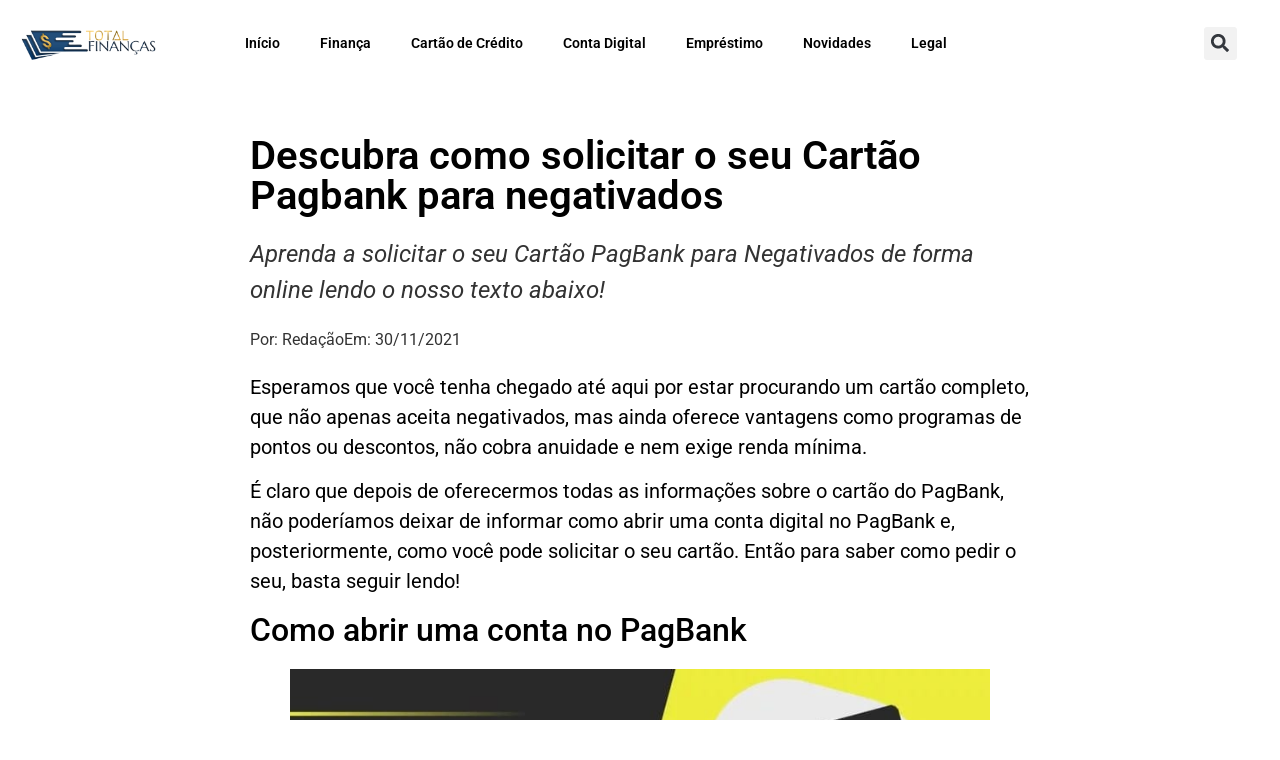

--- FILE ---
content_type: text/html; charset=UTF-8
request_url: https://totalfinancas.com/descubra-como-solicitar-o-seu-cartao-pagbank-para-negativados/
body_size: 41332
content:
<!doctype html>
<html lang="pt-BR">
<head><meta charset="UTF-8"><script>if(navigator.userAgent.match(/MSIE|Internet Explorer/i)||navigator.userAgent.match(/Trident\/7\..*?rv:11/i)){var href=document.location.href;if(!href.match(/[?&]nowprocket/)){if(href.indexOf("?")==-1){if(href.indexOf("#")==-1){document.location.href=href+"?nowprocket=1"}else{document.location.href=href.replace("#","?nowprocket=1#")}}else{if(href.indexOf("#")==-1){document.location.href=href+"&nowprocket=1"}else{document.location.href=href.replace("#","&nowprocket=1#")}}}}</script><script>(()=>{class RocketLazyLoadScripts{constructor(){this.v="2.0.4",this.userEvents=["keydown","keyup","mousedown","mouseup","mousemove","mouseover","mouseout","touchmove","touchstart","touchend","touchcancel","wheel","click","dblclick","input"],this.attributeEvents=["onblur","onclick","oncontextmenu","ondblclick","onfocus","onmousedown","onmouseenter","onmouseleave","onmousemove","onmouseout","onmouseover","onmouseup","onmousewheel","onscroll","onsubmit"]}async t(){this.i(),this.o(),/iP(ad|hone)/.test(navigator.userAgent)&&this.h(),this.u(),this.l(this),this.m(),this.k(this),this.p(this),this._(),await Promise.all([this.R(),this.L()]),this.lastBreath=Date.now(),this.S(this),this.P(),this.D(),this.O(),this.M(),await this.C(this.delayedScripts.normal),await this.C(this.delayedScripts.defer),await this.C(this.delayedScripts.async),await this.T(),await this.F(),await this.j(),await this.A(),window.dispatchEvent(new Event("rocket-allScriptsLoaded")),this.everythingLoaded=!0,this.lastTouchEnd&&await new Promise(t=>setTimeout(t,500-Date.now()+this.lastTouchEnd)),this.I(),this.H(),this.U(),this.W()}i(){this.CSPIssue=sessionStorage.getItem("rocketCSPIssue"),document.addEventListener("securitypolicyviolation",t=>{this.CSPIssue||"script-src-elem"!==t.violatedDirective||"data"!==t.blockedURI||(this.CSPIssue=!0,sessionStorage.setItem("rocketCSPIssue",!0))},{isRocket:!0})}o(){window.addEventListener("pageshow",t=>{this.persisted=t.persisted,this.realWindowLoadedFired=!0},{isRocket:!0}),window.addEventListener("pagehide",()=>{this.onFirstUserAction=null},{isRocket:!0})}h(){let t;function e(e){t=e}window.addEventListener("touchstart",e,{isRocket:!0}),window.addEventListener("touchend",function i(o){o.changedTouches[0]&&t.changedTouches[0]&&Math.abs(o.changedTouches[0].pageX-t.changedTouches[0].pageX)<10&&Math.abs(o.changedTouches[0].pageY-t.changedTouches[0].pageY)<10&&o.timeStamp-t.timeStamp<200&&(window.removeEventListener("touchstart",e,{isRocket:!0}),window.removeEventListener("touchend",i,{isRocket:!0}),"INPUT"===o.target.tagName&&"text"===o.target.type||(o.target.dispatchEvent(new TouchEvent("touchend",{target:o.target,bubbles:!0})),o.target.dispatchEvent(new MouseEvent("mouseover",{target:o.target,bubbles:!0})),o.target.dispatchEvent(new PointerEvent("click",{target:o.target,bubbles:!0,cancelable:!0,detail:1,clientX:o.changedTouches[0].clientX,clientY:o.changedTouches[0].clientY})),event.preventDefault()))},{isRocket:!0})}q(t){this.userActionTriggered||("mousemove"!==t.type||this.firstMousemoveIgnored?"keyup"===t.type||"mouseover"===t.type||"mouseout"===t.type||(this.userActionTriggered=!0,this.onFirstUserAction&&this.onFirstUserAction()):this.firstMousemoveIgnored=!0),"click"===t.type&&t.preventDefault(),t.stopPropagation(),t.stopImmediatePropagation(),"touchstart"===this.lastEvent&&"touchend"===t.type&&(this.lastTouchEnd=Date.now()),"click"===t.type&&(this.lastTouchEnd=0),this.lastEvent=t.type,t.composedPath&&t.composedPath()[0].getRootNode()instanceof ShadowRoot&&(t.rocketTarget=t.composedPath()[0]),this.savedUserEvents.push(t)}u(){this.savedUserEvents=[],this.userEventHandler=this.q.bind(this),this.userEvents.forEach(t=>window.addEventListener(t,this.userEventHandler,{passive:!1,isRocket:!0})),document.addEventListener("visibilitychange",this.userEventHandler,{isRocket:!0})}U(){this.userEvents.forEach(t=>window.removeEventListener(t,this.userEventHandler,{passive:!1,isRocket:!0})),document.removeEventListener("visibilitychange",this.userEventHandler,{isRocket:!0}),this.savedUserEvents.forEach(t=>{(t.rocketTarget||t.target).dispatchEvent(new window[t.constructor.name](t.type,t))})}m(){const t="return false",e=Array.from(this.attributeEvents,t=>"data-rocket-"+t),i="["+this.attributeEvents.join("],[")+"]",o="[data-rocket-"+this.attributeEvents.join("],[data-rocket-")+"]",s=(e,i,o)=>{o&&o!==t&&(e.setAttribute("data-rocket-"+i,o),e["rocket"+i]=new Function("event",o),e.setAttribute(i,t))};new MutationObserver(t=>{for(const n of t)"attributes"===n.type&&(n.attributeName.startsWith("data-rocket-")||this.everythingLoaded?n.attributeName.startsWith("data-rocket-")&&this.everythingLoaded&&this.N(n.target,n.attributeName.substring(12)):s(n.target,n.attributeName,n.target.getAttribute(n.attributeName))),"childList"===n.type&&n.addedNodes.forEach(t=>{if(t.nodeType===Node.ELEMENT_NODE)if(this.everythingLoaded)for(const i of[t,...t.querySelectorAll(o)])for(const t of i.getAttributeNames())e.includes(t)&&this.N(i,t.substring(12));else for(const e of[t,...t.querySelectorAll(i)])for(const t of e.getAttributeNames())this.attributeEvents.includes(t)&&s(e,t,e.getAttribute(t))})}).observe(document,{subtree:!0,childList:!0,attributeFilter:[...this.attributeEvents,...e]})}I(){this.attributeEvents.forEach(t=>{document.querySelectorAll("[data-rocket-"+t+"]").forEach(e=>{this.N(e,t)})})}N(t,e){const i=t.getAttribute("data-rocket-"+e);i&&(t.setAttribute(e,i),t.removeAttribute("data-rocket-"+e))}k(t){Object.defineProperty(HTMLElement.prototype,"onclick",{get(){return this.rocketonclick||null},set(e){this.rocketonclick=e,this.setAttribute(t.everythingLoaded?"onclick":"data-rocket-onclick","this.rocketonclick(event)")}})}S(t){function e(e,i){let o=e[i];e[i]=null,Object.defineProperty(e,i,{get:()=>o,set(s){t.everythingLoaded?o=s:e["rocket"+i]=o=s}})}e(document,"onreadystatechange"),e(window,"onload"),e(window,"onpageshow");try{Object.defineProperty(document,"readyState",{get:()=>t.rocketReadyState,set(e){t.rocketReadyState=e},configurable:!0}),document.readyState="loading"}catch(t){console.log("WPRocket DJE readyState conflict, bypassing")}}l(t){this.originalAddEventListener=EventTarget.prototype.addEventListener,this.originalRemoveEventListener=EventTarget.prototype.removeEventListener,this.savedEventListeners=[],EventTarget.prototype.addEventListener=function(e,i,o){o&&o.isRocket||!t.B(e,this)&&!t.userEvents.includes(e)||t.B(e,this)&&!t.userActionTriggered||e.startsWith("rocket-")||t.everythingLoaded?t.originalAddEventListener.call(this,e,i,o):(t.savedEventListeners.push({target:this,remove:!1,type:e,func:i,options:o}),"mouseenter"!==e&&"mouseleave"!==e||t.originalAddEventListener.call(this,e,t.savedUserEvents.push,o))},EventTarget.prototype.removeEventListener=function(e,i,o){o&&o.isRocket||!t.B(e,this)&&!t.userEvents.includes(e)||t.B(e,this)&&!t.userActionTriggered||e.startsWith("rocket-")||t.everythingLoaded?t.originalRemoveEventListener.call(this,e,i,o):t.savedEventListeners.push({target:this,remove:!0,type:e,func:i,options:o})}}J(t,e){this.savedEventListeners=this.savedEventListeners.filter(i=>{let o=i.type,s=i.target||window;return e!==o||t!==s||(this.B(o,s)&&(i.type="rocket-"+o),this.$(i),!1)})}H(){EventTarget.prototype.addEventListener=this.originalAddEventListener,EventTarget.prototype.removeEventListener=this.originalRemoveEventListener,this.savedEventListeners.forEach(t=>this.$(t))}$(t){t.remove?this.originalRemoveEventListener.call(t.target,t.type,t.func,t.options):this.originalAddEventListener.call(t.target,t.type,t.func,t.options)}p(t){let e;function i(e){return t.everythingLoaded?e:e.split(" ").map(t=>"load"===t||t.startsWith("load.")?"rocket-jquery-load":t).join(" ")}function o(o){function s(e){const s=o.fn[e];o.fn[e]=o.fn.init.prototype[e]=function(){return this[0]===window&&t.userActionTriggered&&("string"==typeof arguments[0]||arguments[0]instanceof String?arguments[0]=i(arguments[0]):"object"==typeof arguments[0]&&Object.keys(arguments[0]).forEach(t=>{const e=arguments[0][t];delete arguments[0][t],arguments[0][i(t)]=e})),s.apply(this,arguments),this}}if(o&&o.fn&&!t.allJQueries.includes(o)){const e={DOMContentLoaded:[],"rocket-DOMContentLoaded":[]};for(const t in e)document.addEventListener(t,()=>{e[t].forEach(t=>t())},{isRocket:!0});o.fn.ready=o.fn.init.prototype.ready=function(i){function s(){parseInt(o.fn.jquery)>2?setTimeout(()=>i.bind(document)(o)):i.bind(document)(o)}return"function"==typeof i&&(t.realDomReadyFired?!t.userActionTriggered||t.fauxDomReadyFired?s():e["rocket-DOMContentLoaded"].push(s):e.DOMContentLoaded.push(s)),o([])},s("on"),s("one"),s("off"),t.allJQueries.push(o)}e=o}t.allJQueries=[],o(window.jQuery),Object.defineProperty(window,"jQuery",{get:()=>e,set(t){o(t)}})}P(){const t=new Map;document.write=document.writeln=function(e){const i=document.currentScript,o=document.createRange(),s=i.parentElement;let n=t.get(i);void 0===n&&(n=i.nextSibling,t.set(i,n));const c=document.createDocumentFragment();o.setStart(c,0),c.appendChild(o.createContextualFragment(e)),s.insertBefore(c,n)}}async R(){return new Promise(t=>{this.userActionTriggered?t():this.onFirstUserAction=t})}async L(){return new Promise(t=>{document.addEventListener("DOMContentLoaded",()=>{this.realDomReadyFired=!0,t()},{isRocket:!0})})}async j(){return this.realWindowLoadedFired?Promise.resolve():new Promise(t=>{window.addEventListener("load",t,{isRocket:!0})})}M(){this.pendingScripts=[];this.scriptsMutationObserver=new MutationObserver(t=>{for(const e of t)e.addedNodes.forEach(t=>{"SCRIPT"!==t.tagName||t.noModule||t.isWPRocket||this.pendingScripts.push({script:t,promise:new Promise(e=>{const i=()=>{const i=this.pendingScripts.findIndex(e=>e.script===t);i>=0&&this.pendingScripts.splice(i,1),e()};t.addEventListener("load",i,{isRocket:!0}),t.addEventListener("error",i,{isRocket:!0}),setTimeout(i,1e3)})})})}),this.scriptsMutationObserver.observe(document,{childList:!0,subtree:!0})}async F(){await this.X(),this.pendingScripts.length?(await this.pendingScripts[0].promise,await this.F()):this.scriptsMutationObserver.disconnect()}D(){this.delayedScripts={normal:[],async:[],defer:[]},document.querySelectorAll("script[type$=rocketlazyloadscript]").forEach(t=>{t.hasAttribute("data-rocket-src")?t.hasAttribute("async")&&!1!==t.async?this.delayedScripts.async.push(t):t.hasAttribute("defer")&&!1!==t.defer||"module"===t.getAttribute("data-rocket-type")?this.delayedScripts.defer.push(t):this.delayedScripts.normal.push(t):this.delayedScripts.normal.push(t)})}async _(){await this.L();let t=[];document.querySelectorAll("script[type$=rocketlazyloadscript][data-rocket-src]").forEach(e=>{let i=e.getAttribute("data-rocket-src");if(i&&!i.startsWith("data:")){i.startsWith("//")&&(i=location.protocol+i);try{const o=new URL(i).origin;o!==location.origin&&t.push({src:o,crossOrigin:e.crossOrigin||"module"===e.getAttribute("data-rocket-type")})}catch(t){}}}),t=[...new Map(t.map(t=>[JSON.stringify(t),t])).values()],this.Y(t,"preconnect")}async G(t){if(await this.K(),!0!==t.noModule||!("noModule"in HTMLScriptElement.prototype))return new Promise(e=>{let i;function o(){(i||t).setAttribute("data-rocket-status","executed"),e()}try{if(navigator.userAgent.includes("Firefox/")||""===navigator.vendor||this.CSPIssue)i=document.createElement("script"),[...t.attributes].forEach(t=>{let e=t.nodeName;"type"!==e&&("data-rocket-type"===e&&(e="type"),"data-rocket-src"===e&&(e="src"),i.setAttribute(e,t.nodeValue))}),t.text&&(i.text=t.text),t.nonce&&(i.nonce=t.nonce),i.hasAttribute("src")?(i.addEventListener("load",o,{isRocket:!0}),i.addEventListener("error",()=>{i.setAttribute("data-rocket-status","failed-network"),e()},{isRocket:!0}),setTimeout(()=>{i.isConnected||e()},1)):(i.text=t.text,o()),i.isWPRocket=!0,t.parentNode.replaceChild(i,t);else{const i=t.getAttribute("data-rocket-type"),s=t.getAttribute("data-rocket-src");i?(t.type=i,t.removeAttribute("data-rocket-type")):t.removeAttribute("type"),t.addEventListener("load",o,{isRocket:!0}),t.addEventListener("error",i=>{this.CSPIssue&&i.target.src.startsWith("data:")?(console.log("WPRocket: CSP fallback activated"),t.removeAttribute("src"),this.G(t).then(e)):(t.setAttribute("data-rocket-status","failed-network"),e())},{isRocket:!0}),s?(t.fetchPriority="high",t.removeAttribute("data-rocket-src"),t.src=s):t.src="data:text/javascript;base64,"+window.btoa(unescape(encodeURIComponent(t.text)))}}catch(i){t.setAttribute("data-rocket-status","failed-transform"),e()}});t.setAttribute("data-rocket-status","skipped")}async C(t){const e=t.shift();return e?(e.isConnected&&await this.G(e),this.C(t)):Promise.resolve()}O(){this.Y([...this.delayedScripts.normal,...this.delayedScripts.defer,...this.delayedScripts.async],"preload")}Y(t,e){this.trash=this.trash||[];let i=!0;var o=document.createDocumentFragment();t.forEach(t=>{const s=t.getAttribute&&t.getAttribute("data-rocket-src")||t.src;if(s&&!s.startsWith("data:")){const n=document.createElement("link");n.href=s,n.rel=e,"preconnect"!==e&&(n.as="script",n.fetchPriority=i?"high":"low"),t.getAttribute&&"module"===t.getAttribute("data-rocket-type")&&(n.crossOrigin=!0),t.crossOrigin&&(n.crossOrigin=t.crossOrigin),t.integrity&&(n.integrity=t.integrity),t.nonce&&(n.nonce=t.nonce),o.appendChild(n),this.trash.push(n),i=!1}}),document.head.appendChild(o)}W(){this.trash.forEach(t=>t.remove())}async T(){try{document.readyState="interactive"}catch(t){}this.fauxDomReadyFired=!0;try{await this.K(),this.J(document,"readystatechange"),document.dispatchEvent(new Event("rocket-readystatechange")),await this.K(),document.rocketonreadystatechange&&document.rocketonreadystatechange(),await this.K(),this.J(document,"DOMContentLoaded"),document.dispatchEvent(new Event("rocket-DOMContentLoaded")),await this.K(),this.J(window,"DOMContentLoaded"),window.dispatchEvent(new Event("rocket-DOMContentLoaded"))}catch(t){console.error(t)}}async A(){try{document.readyState="complete"}catch(t){}try{await this.K(),this.J(document,"readystatechange"),document.dispatchEvent(new Event("rocket-readystatechange")),await this.K(),document.rocketonreadystatechange&&document.rocketonreadystatechange(),await this.K(),this.J(window,"load"),window.dispatchEvent(new Event("rocket-load")),await this.K(),window.rocketonload&&window.rocketonload(),await this.K(),this.allJQueries.forEach(t=>t(window).trigger("rocket-jquery-load")),await this.K(),this.J(window,"pageshow");const t=new Event("rocket-pageshow");t.persisted=this.persisted,window.dispatchEvent(t),await this.K(),window.rocketonpageshow&&window.rocketonpageshow({persisted:this.persisted})}catch(t){console.error(t)}}async K(){Date.now()-this.lastBreath>45&&(await this.X(),this.lastBreath=Date.now())}async X(){return document.hidden?new Promise(t=>setTimeout(t)):new Promise(t=>requestAnimationFrame(t))}B(t,e){return e===document&&"readystatechange"===t||(e===document&&"DOMContentLoaded"===t||(e===window&&"DOMContentLoaded"===t||(e===window&&"load"===t||e===window&&"pageshow"===t)))}static run(){(new RocketLazyLoadScripts).t()}}RocketLazyLoadScripts.run()})();</script>
	
	<meta name="viewport" content="width=device-width, initial-scale=1">
	<link rel="profile" href="https://gmpg.org/xfn/11">
	 <!-- Preconnect para anúncios e CDN (adianta DNS/TLS) -->
  <link rel="preconnect" href="https://securepubads.g.doubleclick.net" crossorigin>
  <link rel="preconnect" href="https://pagead2.googlesyndication.com" crossorigin>
  <link rel="preconnect" href="https://cdn.spunmidia.tech" crossorigin>
  
  <link rel="preconnect" href="https://fonts.gstatic.com" crossorigin>

  <!-- Preload do GPT (download começa mais cedo, sem mudar execução) -->
  <link rel="preload" href="https://securepubads.g.doubleclick.net/tag/js/gpt.js" as="script">

<script type="rocketlazyloadscript">
    const adWrapperConfig = {
        networkCode: '21679153829',
        domain: 'totalfinancas.com',
        except_urls: [
            '/termos-de-uso',
            '/privacy-policy',
            '/',
            '/contact',
        ],
        pricingRulesUrl: 'https://price.spunmidia.tech',
        countryEndpoint: 'https://api.spunmidia.tech/api/country',

        adLabelTranslations: {
            'default': 'Continue after the Ad',
            'BR': 'Publicidade',
            'PT': 'Publicidade'
        },

        saveUtms: {
           enabled: true,
           endpoint: 'https://api.spunmidia.tech/api/utm-ingest',
           utmsToSave: ['utm_source', 'utm_medium', 'utm_campaign', 'utm_term', 'utm_content']
        },

        forwardUTMs: ['utm_source', 'utm_campaign', 'utm_medium', 'utm_term', 'utm_content'],

        adRefresh: {
            enabled: false,
            intervalSeconds: 40,
            maxRefreshes: 10
        },

        ppid: {
            enabled: false,
            paramName: 'spn_id',
            endpoint: 'https://api.spunmidia.tech/api/ppid'
        },

        fauxDrift: {
            enabled: true
        },

        offerwall: {
            enabled: true,
            logoUrl: 'https://totalfinancas.com/wp-content/uploads/2025/11/unnamed.png',
            cookieName: 'offerwall_viewed_12h',
            cookieDurationHours: 12,
            onlyOnPages: [
                "/hhhh/"],
            except_page: ["/termos-de-uso/", "/", "/privacy-policy/", "/recommends-options/"],
            title: 'Unlock your credit offer',
            description: 'Take action to continue accessing your recommendation on this site',
            buttonText: 'Unlock Offer',
            buttonSubtext: 'View short AD'
        },

        preloader: {
            enabled: false,
            logoUrl: 'https://totalfinancas.com/wp-content/uploads/2025/11/unnamed.png',
            backgroundColor: 'rgba(255, 255, 255, 0.3)',
            blurIntensity: 5,
            timeoutSeconds: 5
        },

        slots: [
            {
                placement: "interstitial",
                type: "interstitial",
                except_page: ["/termos-de-uso/"],
                include_only: [],
                mobile: { name: "as_totalfinancas_mob_interstitial" },
                desktop: { name: "as_totalfinancas_desk_interstitial" }
            },
            {
                placement: "offerwall",
                type: "offerwall",
                except_page: ["/termos-de-uso/", "/", "/privacy-policy/", "/recommends-options/"],
                include_only: [
                    "/hhhh/"
                ],
                mobile: { name: "as_totalfinancas_mob_rewarded" },
                desktop: { name: "as_totalfinancas_desk_rewarded" }
            },
            {
                placement: "top_banner",
                type: "standard",
                divId: "mob_top_rec",
                include_only: [],
                mobile: {
                    name: "as_totalfinancas_mob_top_rec",
                    sizes: [[300, 250], [336, 280], [1, 1], [250, 250], [336, 250], "fluid"]
                },
                desktop: {
                    name: "as_totalfinancas_desk_top_rec",
                    sizes: [[300, 250], [728, 90], [1, 1], [970, 90], [336, 250], [970, 250], [970, 280], [980, 90], [980, 120], "fluid"]
                }
            },
            {
                placement: "content1",
                type: "standard",
                divId: "content1",
                include_only: [],
                lazyLoad: {
                    enabled: true,
                    fetchMarginPercent: 150,
                    renderMarginPercent: 100,
                    mobileScaling: 1.0
                },
                mobile: {
                    name: "as_totalfinancas_mob_content1",
                    sizes: [[300, 250], [336, 280], "fluid"]
                },
                desktop: {
                    name: "as_totalfinancas_desk_content1",
                    sizes: [[728, 90]]
                }
            },
            {
                placement: "content2",
                type: "standard",
                divId: "content2",
                include_only: [],
                lazyLoad: {
                    enabled: true,
                    fetchMarginPercent: 150,
                    renderMarginPercent: 100,
                    mobileScaling: 1.0
                },
                mobile: {
                    name: "as_totalfinancas_mob_content2",
                    sizes: [[300, 250], [336, 280], "fluid"]
                },
                desktop: {
                    name: "as_totalfinancas_desk_content2",
                    sizes: [[728, 90]]
                }
            }
        ]
    };
</script>
<script type="rocketlazyloadscript" data-minify="1" data-rocket-src="https://totalfinancas.com/wp-content/cache/min/1/valida.js?ver=1764111721"></script>
<title>Descubra como solicitar o seu Cartão Pagbank para negativados &#8211; Total Finanças</title>
<link crossorigin data-rocket-preload as="font" href="https://totalfinancas.com/wp-content/uploads/elementor/google-fonts/fonts/roboto-kfo5cnqeu92fr1mu53zec9_vu3r1gihoszmkbnka.woff2" rel="preload">
<link crossorigin data-rocket-preload as="font" href="https://totalfinancas.com/wp-content/uploads/elementor/google-fonts/fonts/roboto-kfo7cnqeu92fr1me7ksn66agldtyluama3yuba.woff2" rel="preload">
<link crossorigin data-rocket-preload as="font" href="https://totalfinancas.com/wp-content/uploads/elementor/google-fonts/fonts/robotoslab-bngmuxzytxpivibgjjsb6ufn5qu.woff2" rel="preload">
<link crossorigin data-rocket-preload as="font" href="https://totalfinancas.com/wp-content/uploads/elementor/google-fonts/fonts/poppins-pxieyp8kv8jhgfvrjjfecg.woff2" rel="preload">
<link crossorigin data-rocket-preload as="font" href="https://fonts.gstatic.com/s/poppins/v24/pxiEyp8kv8JHgFVrJJfecg.woff2" rel="preload">
<style id="wpr-usedcss">img:is([sizes=auto i],[sizes^="auto," i]){contain-intrinsic-size:3000px 1500px}img.emoji{display:inline!important;border:none!important;box-shadow:none!important;height:1em!important;width:1em!important;margin:0 .07em!important;vertical-align:-.1em!important;background:0 0!important;padding:0!important}:where(.wp-block-button__link){border-radius:9999px;box-shadow:none;padding:calc(.667em + 2px) calc(1.333em + 2px);text-decoration:none}:root :where(.wp-block-button .wp-block-button__link.is-style-outline),:root :where(.wp-block-button.is-style-outline>.wp-block-button__link){border:2px solid;padding:.667em 1.333em}:root :where(.wp-block-button .wp-block-button__link.is-style-outline:not(.has-text-color)),:root :where(.wp-block-button.is-style-outline>.wp-block-button__link:not(.has-text-color)){color:currentColor}:root :where(.wp-block-button .wp-block-button__link.is-style-outline:not(.has-background)),:root :where(.wp-block-button.is-style-outline>.wp-block-button__link:not(.has-background)){background-color:initial;background-image:none}:where(.wp-block-calendar table:not(.has-background) th){background:#ddd}:where(.wp-block-columns){margin-bottom:1.75em}:where(.wp-block-columns.has-background){padding:1.25em 2.375em}:where(.wp-block-post-comments input[type=submit]){border:none}:where(.wp-block-cover-image:not(.has-text-color)),:where(.wp-block-cover:not(.has-text-color)){color:#fff}:where(.wp-block-cover-image.is-light:not(.has-text-color)),:where(.wp-block-cover.is-light:not(.has-text-color)){color:#000}:root :where(.wp-block-cover h1:not(.has-text-color)),:root :where(.wp-block-cover h2:not(.has-text-color)),:root :where(.wp-block-cover h3:not(.has-text-color)),:root :where(.wp-block-cover h4:not(.has-text-color)),:root :where(.wp-block-cover h5:not(.has-text-color)),:root :where(.wp-block-cover h6:not(.has-text-color)),:root :where(.wp-block-cover p:not(.has-text-color)){color:inherit}:where(.wp-block-file){margin-bottom:1.5em}:where(.wp-block-file__button){border-radius:2em;display:inline-block;padding:.5em 1em}:where(.wp-block-file__button):is(a):active,:where(.wp-block-file__button):is(a):focus,:where(.wp-block-file__button):is(a):hover,:where(.wp-block-file__button):is(a):visited{box-shadow:none;color:#fff;opacity:.85;text-decoration:none}:where(.wp-block-group.wp-block-group-is-layout-constrained){position:relative}.wp-block-image>a,.wp-block-image>figure>a{display:inline-block}.wp-block-image img{box-sizing:border-box;height:auto;max-width:100%;vertical-align:bottom}@media not (prefers-reduced-motion){.wp-block-image img.hide{visibility:hidden}.wp-block-image img.show{animation:.4s show-content-image}}.wp-block-image[style*=border-radius] img,.wp-block-image[style*=border-radius]>a{border-radius:inherit}.wp-block-image.aligncenter{text-align:center}.wp-block-image .aligncenter,.wp-block-image.aligncenter{display:table}.wp-block-image .aligncenter{margin-left:auto;margin-right:auto}.wp-block-image :where(figcaption){margin-bottom:1em;margin-top:.5em}:root :where(.wp-block-image.is-style-rounded img,.wp-block-image .is-style-rounded img){border-radius:9999px}.wp-block-image figure{margin:0}@keyframes show-content-image{0%{visibility:hidden}99%{visibility:hidden}to{visibility:visible}}:where(.wp-block-latest-comments:not([style*=line-height] .wp-block-latest-comments__comment)){line-height:1.1}:where(.wp-block-latest-comments:not([style*=line-height] .wp-block-latest-comments__comment-excerpt p)){line-height:1.8}:root :where(.wp-block-latest-posts.is-grid){padding:0}:root :where(.wp-block-latest-posts.wp-block-latest-posts__list){padding-left:0}ul{box-sizing:border-box}:root :where(.wp-block-list.has-background){padding:1.25em 2.375em}:where(.wp-block-navigation.has-background .wp-block-navigation-item a:not(.wp-element-button)),:where(.wp-block-navigation.has-background .wp-block-navigation-submenu a:not(.wp-element-button)){padding:.5em 1em}:where(.wp-block-navigation .wp-block-navigation__submenu-container .wp-block-navigation-item a:not(.wp-element-button)),:where(.wp-block-navigation .wp-block-navigation__submenu-container .wp-block-navigation-submenu a:not(.wp-element-button)),:where(.wp-block-navigation .wp-block-navigation__submenu-container .wp-block-navigation-submenu button.wp-block-navigation-item__content),:where(.wp-block-navigation .wp-block-navigation__submenu-container .wp-block-pages-list__item button.wp-block-navigation-item__content){padding:.5em 1em}:root :where(p.has-background){padding:1.25em 2.375em}:where(p.has-text-color:not(.has-link-color)) a{color:inherit}:where(.wp-block-post-comments-form) input:not([type=submit]),:where(.wp-block-post-comments-form) textarea{border:1px solid #949494;font-family:inherit;font-size:1em}:where(.wp-block-post-comments-form) input:where(:not([type=submit]):not([type=checkbox])),:where(.wp-block-post-comments-form) textarea{padding:calc(.667em + 2px)}:where(.wp-block-post-excerpt){box-sizing:border-box;margin-bottom:var(--wp--style--block-gap);margin-top:var(--wp--style--block-gap)}:where(.wp-block-preformatted.has-background){padding:1.25em 2.375em}:where(.wp-block-search__button){border:1px solid #ccc;padding:6px 10px}:where(.wp-block-search__input){font-family:inherit;font-size:inherit;font-style:inherit;font-weight:inherit;letter-spacing:inherit;line-height:inherit;text-transform:inherit}:where(.wp-block-search__button-inside .wp-block-search__inside-wrapper){border:1px solid #949494;box-sizing:border-box;padding:4px}:where(.wp-block-search__button-inside .wp-block-search__inside-wrapper) .wp-block-search__input{border:none;border-radius:0;padding:0 4px}:where(.wp-block-search__button-inside .wp-block-search__inside-wrapper) .wp-block-search__input:focus{outline:0}:where(.wp-block-search__button-inside .wp-block-search__inside-wrapper) :where(.wp-block-search__button){padding:4px 8px}:root :where(.wp-block-separator.is-style-dots){height:auto;line-height:1;text-align:center}:root :where(.wp-block-separator.is-style-dots):before{color:currentColor;content:"···";font-family:serif;font-size:1.5em;letter-spacing:2em;padding-left:2em}:root :where(.wp-block-site-logo.is-style-rounded){border-radius:9999px}:where(.wp-block-social-links:not(.is-style-logos-only)) .wp-social-link{background-color:#f0f0f0;color:#444}:where(.wp-block-social-links:not(.is-style-logos-only)) .wp-social-link-amazon{background-color:#f90;color:#fff}:where(.wp-block-social-links:not(.is-style-logos-only)) .wp-social-link-bandcamp{background-color:#1ea0c3;color:#fff}:where(.wp-block-social-links:not(.is-style-logos-only)) .wp-social-link-behance{background-color:#0757fe;color:#fff}:where(.wp-block-social-links:not(.is-style-logos-only)) .wp-social-link-bluesky{background-color:#0a7aff;color:#fff}:where(.wp-block-social-links:not(.is-style-logos-only)) .wp-social-link-codepen{background-color:#1e1f26;color:#fff}:where(.wp-block-social-links:not(.is-style-logos-only)) .wp-social-link-deviantart{background-color:#02e49b;color:#fff}:where(.wp-block-social-links:not(.is-style-logos-only)) .wp-social-link-discord{background-color:#5865f2;color:#fff}:where(.wp-block-social-links:not(.is-style-logos-only)) .wp-social-link-dribbble{background-color:#e94c89;color:#fff}:where(.wp-block-social-links:not(.is-style-logos-only)) .wp-social-link-dropbox{background-color:#4280ff;color:#fff}:where(.wp-block-social-links:not(.is-style-logos-only)) .wp-social-link-etsy{background-color:#f45800;color:#fff}:where(.wp-block-social-links:not(.is-style-logos-only)) .wp-social-link-facebook{background-color:#0866ff;color:#fff}:where(.wp-block-social-links:not(.is-style-logos-only)) .wp-social-link-fivehundredpx{background-color:#000;color:#fff}:where(.wp-block-social-links:not(.is-style-logos-only)) .wp-social-link-flickr{background-color:#0461dd;color:#fff}:where(.wp-block-social-links:not(.is-style-logos-only)) .wp-social-link-foursquare{background-color:#e65678;color:#fff}:where(.wp-block-social-links:not(.is-style-logos-only)) .wp-social-link-github{background-color:#24292d;color:#fff}:where(.wp-block-social-links:not(.is-style-logos-only)) .wp-social-link-goodreads{background-color:#eceadd;color:#382110}:where(.wp-block-social-links:not(.is-style-logos-only)) .wp-social-link-google{background-color:#ea4434;color:#fff}:where(.wp-block-social-links:not(.is-style-logos-only)) .wp-social-link-gravatar{background-color:#1d4fc4;color:#fff}:where(.wp-block-social-links:not(.is-style-logos-only)) .wp-social-link-instagram{background-color:#f00075;color:#fff}:where(.wp-block-social-links:not(.is-style-logos-only)) .wp-social-link-lastfm{background-color:#e21b24;color:#fff}:where(.wp-block-social-links:not(.is-style-logos-only)) .wp-social-link-linkedin{background-color:#0d66c2;color:#fff}:where(.wp-block-social-links:not(.is-style-logos-only)) .wp-social-link-mastodon{background-color:#3288d4;color:#fff}:where(.wp-block-social-links:not(.is-style-logos-only)) .wp-social-link-medium{background-color:#000;color:#fff}:where(.wp-block-social-links:not(.is-style-logos-only)) .wp-social-link-meetup{background-color:#f6405f;color:#fff}:where(.wp-block-social-links:not(.is-style-logos-only)) .wp-social-link-patreon{background-color:#000;color:#fff}:where(.wp-block-social-links:not(.is-style-logos-only)) .wp-social-link-pinterest{background-color:#e60122;color:#fff}:where(.wp-block-social-links:not(.is-style-logos-only)) .wp-social-link-pocket{background-color:#ef4155;color:#fff}:where(.wp-block-social-links:not(.is-style-logos-only)) .wp-social-link-reddit{background-color:#ff4500;color:#fff}:where(.wp-block-social-links:not(.is-style-logos-only)) .wp-social-link-skype{background-color:#0478d7;color:#fff}:where(.wp-block-social-links:not(.is-style-logos-only)) .wp-social-link-snapchat{background-color:#fefc00;color:#fff;stroke:#000}:where(.wp-block-social-links:not(.is-style-logos-only)) .wp-social-link-soundcloud{background-color:#ff5600;color:#fff}:where(.wp-block-social-links:not(.is-style-logos-only)) .wp-social-link-spotify{background-color:#1bd760;color:#fff}:where(.wp-block-social-links:not(.is-style-logos-only)) .wp-social-link-telegram{background-color:#2aabee;color:#fff}:where(.wp-block-social-links:not(.is-style-logos-only)) .wp-social-link-threads{background-color:#000;color:#fff}:where(.wp-block-social-links:not(.is-style-logos-only)) .wp-social-link-tiktok{background-color:#000;color:#fff}:where(.wp-block-social-links:not(.is-style-logos-only)) .wp-social-link-tumblr{background-color:#011835;color:#fff}:where(.wp-block-social-links:not(.is-style-logos-only)) .wp-social-link-twitch{background-color:#6440a4;color:#fff}:where(.wp-block-social-links:not(.is-style-logos-only)) .wp-social-link-twitter{background-color:#1da1f2;color:#fff}:where(.wp-block-social-links:not(.is-style-logos-only)) .wp-social-link-vimeo{background-color:#1eb7ea;color:#fff}:where(.wp-block-social-links:not(.is-style-logos-only)) .wp-social-link-vk{background-color:#4680c2;color:#fff}:where(.wp-block-social-links:not(.is-style-logos-only)) .wp-social-link-wordpress{background-color:#3499cd;color:#fff}:where(.wp-block-social-links:not(.is-style-logos-only)) .wp-social-link-whatsapp{background-color:#25d366;color:#fff}:where(.wp-block-social-links:not(.is-style-logos-only)) .wp-social-link-x{background-color:#000;color:#fff}:where(.wp-block-social-links:not(.is-style-logos-only)) .wp-social-link-yelp{background-color:#d32422;color:#fff}:where(.wp-block-social-links:not(.is-style-logos-only)) .wp-social-link-youtube{background-color:red;color:#fff}:where(.wp-block-social-links.is-style-logos-only) .wp-social-link{background:0 0}:where(.wp-block-social-links.is-style-logos-only) .wp-social-link svg{height:1.25em;width:1.25em}:where(.wp-block-social-links.is-style-logos-only) .wp-social-link-amazon{color:#f90}:where(.wp-block-social-links.is-style-logos-only) .wp-social-link-bandcamp{color:#1ea0c3}:where(.wp-block-social-links.is-style-logos-only) .wp-social-link-behance{color:#0757fe}:where(.wp-block-social-links.is-style-logos-only) .wp-social-link-bluesky{color:#0a7aff}:where(.wp-block-social-links.is-style-logos-only) .wp-social-link-codepen{color:#1e1f26}:where(.wp-block-social-links.is-style-logos-only) .wp-social-link-deviantart{color:#02e49b}:where(.wp-block-social-links.is-style-logos-only) .wp-social-link-discord{color:#5865f2}:where(.wp-block-social-links.is-style-logos-only) .wp-social-link-dribbble{color:#e94c89}:where(.wp-block-social-links.is-style-logos-only) .wp-social-link-dropbox{color:#4280ff}:where(.wp-block-social-links.is-style-logos-only) .wp-social-link-etsy{color:#f45800}:where(.wp-block-social-links.is-style-logos-only) .wp-social-link-facebook{color:#0866ff}:where(.wp-block-social-links.is-style-logos-only) .wp-social-link-fivehundredpx{color:#000}:where(.wp-block-social-links.is-style-logos-only) .wp-social-link-flickr{color:#0461dd}:where(.wp-block-social-links.is-style-logos-only) .wp-social-link-foursquare{color:#e65678}:where(.wp-block-social-links.is-style-logos-only) .wp-social-link-github{color:#24292d}:where(.wp-block-social-links.is-style-logos-only) .wp-social-link-goodreads{color:#382110}:where(.wp-block-social-links.is-style-logos-only) .wp-social-link-google{color:#ea4434}:where(.wp-block-social-links.is-style-logos-only) .wp-social-link-gravatar{color:#1d4fc4}:where(.wp-block-social-links.is-style-logos-only) .wp-social-link-instagram{color:#f00075}:where(.wp-block-social-links.is-style-logos-only) .wp-social-link-lastfm{color:#e21b24}:where(.wp-block-social-links.is-style-logos-only) .wp-social-link-linkedin{color:#0d66c2}:where(.wp-block-social-links.is-style-logos-only) .wp-social-link-mastodon{color:#3288d4}:where(.wp-block-social-links.is-style-logos-only) .wp-social-link-medium{color:#000}:where(.wp-block-social-links.is-style-logos-only) .wp-social-link-meetup{color:#f6405f}:where(.wp-block-social-links.is-style-logos-only) .wp-social-link-patreon{color:#000}:where(.wp-block-social-links.is-style-logos-only) .wp-social-link-pinterest{color:#e60122}:where(.wp-block-social-links.is-style-logos-only) .wp-social-link-pocket{color:#ef4155}:where(.wp-block-social-links.is-style-logos-only) .wp-social-link-reddit{color:#ff4500}:where(.wp-block-social-links.is-style-logos-only) .wp-social-link-skype{color:#0478d7}:where(.wp-block-social-links.is-style-logos-only) .wp-social-link-snapchat{color:#fff;stroke:#000}:where(.wp-block-social-links.is-style-logos-only) .wp-social-link-soundcloud{color:#ff5600}:where(.wp-block-social-links.is-style-logos-only) .wp-social-link-spotify{color:#1bd760}:where(.wp-block-social-links.is-style-logos-only) .wp-social-link-telegram{color:#2aabee}:where(.wp-block-social-links.is-style-logos-only) .wp-social-link-threads{color:#000}:where(.wp-block-social-links.is-style-logos-only) .wp-social-link-tiktok{color:#000}:where(.wp-block-social-links.is-style-logos-only) .wp-social-link-tumblr{color:#011835}:where(.wp-block-social-links.is-style-logos-only) .wp-social-link-twitch{color:#6440a4}:where(.wp-block-social-links.is-style-logos-only) .wp-social-link-twitter{color:#1da1f2}:where(.wp-block-social-links.is-style-logos-only) .wp-social-link-vimeo{color:#1eb7ea}:where(.wp-block-social-links.is-style-logos-only) .wp-social-link-vk{color:#4680c2}:where(.wp-block-social-links.is-style-logos-only) .wp-social-link-whatsapp{color:#25d366}:where(.wp-block-social-links.is-style-logos-only) .wp-social-link-wordpress{color:#3499cd}:where(.wp-block-social-links.is-style-logos-only) .wp-social-link-x{color:#000}:where(.wp-block-social-links.is-style-logos-only) .wp-social-link-yelp{color:#d32422}:where(.wp-block-social-links.is-style-logos-only) .wp-social-link-youtube{color:red}:root :where(.wp-block-social-links .wp-social-link a){padding:.25em}:root :where(.wp-block-social-links.is-style-logos-only .wp-social-link a){padding:0}:root :where(.wp-block-social-links.is-style-pill-shape .wp-social-link a){padding-left:.6666666667em;padding-right:.6666666667em}:root :where(.wp-block-tag-cloud.is-style-outline){display:flex;flex-wrap:wrap;gap:1ch}:root :where(.wp-block-tag-cloud.is-style-outline a){border:1px solid;font-size:unset!important;margin-right:0;padding:1ch 2ch;text-decoration:none!important}:root :where(.wp-block-table-of-contents){box-sizing:border-box}:where(.wp-block-term-description){box-sizing:border-box;margin-bottom:var(--wp--style--block-gap);margin-top:var(--wp--style--block-gap)}:where(pre.wp-block-verse){font-family:inherit}:root{--wp--preset--font-size--normal:16px;--wp--preset--font-size--huge:42px}.aligncenter{clear:both}.screen-reader-text{border:0;clip-path:inset(50%);height:1px;margin:-1px;overflow:hidden;padding:0;position:absolute;width:1px;word-wrap:normal!important}.screen-reader-text:focus{background-color:#ddd;clip-path:none;color:#444;display:block;font-size:1em;height:auto;left:5px;line-height:normal;padding:15px 23px 14px;text-decoration:none;top:5px;width:auto;z-index:100000}html :where(.has-border-color){border-style:solid}html :where([style*=border-top-color]){border-top-style:solid}html :where([style*=border-right-color]){border-right-style:solid}html :where([style*=border-bottom-color]){border-bottom-style:solid}html :where([style*=border-left-color]){border-left-style:solid}html :where([style*=border-width]){border-style:solid}html :where([style*=border-top-width]){border-top-style:solid}html :where([style*=border-right-width]){border-right-style:solid}html :where([style*=border-bottom-width]){border-bottom-style:solid}html :where([style*=border-left-width]){border-left-style:solid}html :where(img[class*=wp-image-]){height:auto;max-width:100%}:where(figure){margin:0 0 1em}html :where(.is-position-sticky){--wp-admin--admin-bar--position-offset:var(--wp-admin--admin-bar--height,0px)}@media screen and (max-width:600px){html :where(.is-position-sticky){--wp-admin--admin-bar--position-offset:0px}}:root{--wp--preset--aspect-ratio--square:1;--wp--preset--aspect-ratio--4-3:4/3;--wp--preset--aspect-ratio--3-4:3/4;--wp--preset--aspect-ratio--3-2:3/2;--wp--preset--aspect-ratio--2-3:2/3;--wp--preset--aspect-ratio--16-9:16/9;--wp--preset--aspect-ratio--9-16:9/16;--wp--preset--color--black:#000000;--wp--preset--color--cyan-bluish-gray:#abb8c3;--wp--preset--color--white:#ffffff;--wp--preset--color--pale-pink:#f78da7;--wp--preset--color--vivid-red:#cf2e2e;--wp--preset--color--luminous-vivid-orange:#ff6900;--wp--preset--color--luminous-vivid-amber:#fcb900;--wp--preset--color--light-green-cyan:#7bdcb5;--wp--preset--color--vivid-green-cyan:#00d084;--wp--preset--color--pale-cyan-blue:#8ed1fc;--wp--preset--color--vivid-cyan-blue:#0693e3;--wp--preset--color--vivid-purple:#9b51e0;--wp--preset--gradient--vivid-cyan-blue-to-vivid-purple:linear-gradient(135deg,rgba(6, 147, 227, 1) 0%,rgb(155, 81, 224) 100%);--wp--preset--gradient--light-green-cyan-to-vivid-green-cyan:linear-gradient(135deg,rgb(122, 220, 180) 0%,rgb(0, 208, 130) 100%);--wp--preset--gradient--luminous-vivid-amber-to-luminous-vivid-orange:linear-gradient(135deg,rgba(252, 185, 0, 1) 0%,rgba(255, 105, 0, 1) 100%);--wp--preset--gradient--luminous-vivid-orange-to-vivid-red:linear-gradient(135deg,rgba(255, 105, 0, 1) 0%,rgb(207, 46, 46) 100%);--wp--preset--gradient--very-light-gray-to-cyan-bluish-gray:linear-gradient(135deg,rgb(238, 238, 238) 0%,rgb(169, 184, 195) 100%);--wp--preset--gradient--cool-to-warm-spectrum:linear-gradient(135deg,rgb(74, 234, 220) 0%,rgb(151, 120, 209) 20%,rgb(207, 42, 186) 40%,rgb(238, 44, 130) 60%,rgb(251, 105, 98) 80%,rgb(254, 248, 76) 100%);--wp--preset--gradient--blush-light-purple:linear-gradient(135deg,rgb(255, 206, 236) 0%,rgb(152, 150, 240) 100%);--wp--preset--gradient--blush-bordeaux:linear-gradient(135deg,rgb(254, 205, 165) 0%,rgb(254, 45, 45) 50%,rgb(107, 0, 62) 100%);--wp--preset--gradient--luminous-dusk:linear-gradient(135deg,rgb(255, 203, 112) 0%,rgb(199, 81, 192) 50%,rgb(65, 88, 208) 100%);--wp--preset--gradient--pale-ocean:linear-gradient(135deg,rgb(255, 245, 203) 0%,rgb(182, 227, 212) 50%,rgb(51, 167, 181) 100%);--wp--preset--gradient--electric-grass:linear-gradient(135deg,rgb(202, 248, 128) 0%,rgb(113, 206, 126) 100%);--wp--preset--gradient--midnight:linear-gradient(135deg,rgb(2, 3, 129) 0%,rgb(40, 116, 252) 100%);--wp--preset--font-size--small:13px;--wp--preset--font-size--medium:20px;--wp--preset--font-size--large:36px;--wp--preset--font-size--x-large:42px;--wp--preset--spacing--20:0.44rem;--wp--preset--spacing--30:0.67rem;--wp--preset--spacing--40:1rem;--wp--preset--spacing--50:1.5rem;--wp--preset--spacing--60:2.25rem;--wp--preset--spacing--70:3.38rem;--wp--preset--spacing--80:5.06rem;--wp--preset--shadow--natural:6px 6px 9px rgba(0, 0, 0, .2);--wp--preset--shadow--deep:12px 12px 50px rgba(0, 0, 0, .4);--wp--preset--shadow--sharp:6px 6px 0px rgba(0, 0, 0, .2);--wp--preset--shadow--outlined:6px 6px 0px -3px rgba(255, 255, 255, 1),6px 6px rgba(0, 0, 0, 1);--wp--preset--shadow--crisp:6px 6px 0px rgba(0, 0, 0, 1)}:root{--wp--style--global--content-size:800px;--wp--style--global--wide-size:1200px}:where(body){margin:0}:where(.wp-site-blocks)>*{margin-block-start:24px;margin-block-end:0}:where(.wp-site-blocks)>:first-child{margin-block-start:0}:where(.wp-site-blocks)>:last-child{margin-block-end:0}:root{--wp--style--block-gap:24px}:root :where(.is-layout-flow)>:first-child{margin-block-start:0}:root :where(.is-layout-flow)>:last-child{margin-block-end:0}:root :where(.is-layout-flow)>*{margin-block-start:24px;margin-block-end:0}:root :where(.is-layout-constrained)>:first-child{margin-block-start:0}:root :where(.is-layout-constrained)>:last-child{margin-block-end:0}:root :where(.is-layout-constrained)>*{margin-block-start:24px;margin-block-end:0}:root :where(.is-layout-flex){gap:24px}:root :where(.is-layout-grid){gap:24px}body{padding-top:0;padding-right:0;padding-bottom:0;padding-left:0}a:where(:not(.wp-element-button)){text-decoration:underline}:root :where(.wp-element-button,.wp-block-button__link){background-color:#32373c;border-width:0;color:#fff;font-family:inherit;font-size:inherit;line-height:inherit;padding:calc(.667em + 2px) calc(1.333em + 2px);text-decoration:none}:root :where(.wp-block-pullquote){font-size:1.5em;line-height:1.6}html{line-height:1.15;-webkit-text-size-adjust:100%}*,:after,:before{box-sizing:border-box}body{background-color:#fff;color:#333;font-family:-apple-system,BlinkMacSystemFont,'Segoe UI',Roboto,'Helvetica Neue',Arial,'Noto Sans',sans-serif,'Apple Color Emoji','Segoe UI Emoji','Segoe UI Symbol','Noto Color Emoji';font-size:1rem;font-weight:400;line-height:1.5;margin:0;-webkit-font-smoothing:antialiased;-moz-osx-font-smoothing:grayscale}h1,h2,h3{color:inherit;font-family:inherit;font-weight:500;line-height:1.2;margin-block-end:1rem;margin-block-start:.5rem}h1{font-size:2.5rem}h2{font-size:2rem}h3{font-size:1.75rem}p{margin-block-end:.9rem;margin-block-start:0}a{background-color:transparent;color:#c36;text-decoration:none}a:active,a:hover{color:#336}a:not([href]):not([tabindex]),a:not([href]):not([tabindex]):focus,a:not([href]):not([tabindex]):hover{color:inherit;text-decoration:none}a:not([href]):not([tabindex]):focus{outline:0}sub{font-size:75%;line-height:0;position:relative;vertical-align:baseline}sub{bottom:-.25em}img{border-style:none;height:auto;max-width:100%}[hidden],template{display:none}@media print{*,:after,:before{background:0 0!important;box-shadow:none!important;color:#000!important;text-shadow:none!important}a,a:visited{text-decoration:underline}a[href]:after{content:" (" attr(href) ")"}a[href^="#"]:after{content:""}img,tr{-moz-column-break-inside:avoid;break-inside:avoid}h2,h3,p{orphans:3;widows:3}h2,h3{-moz-column-break-after:avoid;break-after:avoid}}label{display:inline-block;line-height:1;vertical-align:middle}button,input,optgroup,select,textarea{font-family:inherit;font-size:1rem;line-height:1.5;margin:0}input[type=email],input[type=number],input[type=search],input[type=text],input[type=url],select,textarea{border:1px solid #666;border-radius:3px;padding:.5rem 1rem;transition:all .3s;width:100%}input[type=email]:focus,input[type=number]:focus,input[type=search]:focus,input[type=text]:focus,input[type=url]:focus,select:focus,textarea:focus{border-color:#333}button,input{overflow:visible}button,select{text-transform:none}[type=button],[type=submit],button{-webkit-appearance:button;width:auto}[type=button],[type=submit],button{background-color:transparent;border:1px solid #c36;border-radius:3px;color:#c36;display:inline-block;font-size:1rem;font-weight:400;padding:.5rem 1rem;text-align:center;transition:all .3s;-webkit-user-select:none;-moz-user-select:none;user-select:none;white-space:nowrap}[type=button]:focus:not(:focus-visible),[type=submit]:focus:not(:focus-visible),button:focus:not(:focus-visible){outline:0}[type=button]:focus,[type=button]:hover,[type=submit]:focus,[type=submit]:hover,button:focus,button:hover{background-color:#c36;color:#fff;text-decoration:none}[type=button]:not(:disabled),[type=submit]:not(:disabled),button:not(:disabled){cursor:pointer}fieldset{padding:.35em .75em .625em}legend{box-sizing:border-box;color:inherit;display:table;max-width:100%;padding:0;white-space:normal}progress{vertical-align:baseline}textarea{overflow:auto;resize:vertical}[type=checkbox],[type=radio]{box-sizing:border-box;padding:0}[type=number]::-webkit-inner-spin-button,[type=number]::-webkit-outer-spin-button{height:auto}[type=search]{-webkit-appearance:textfield;outline-offset:-2px}[type=search]::-webkit-search-decoration{-webkit-appearance:none}::-webkit-file-upload-button{-webkit-appearance:button;font:inherit}select{display:block}table{background-color:transparent;border-collapse:collapse;border-spacing:0;font-size:.9em;margin-block-end:15px;width:100%}table tbody+tbody{border-block-start:2px solid hsla(0,0%,50%,.502)}li,ul{background:0 0;border:0;font-size:100%;margin-block-end:0;margin-block-start:0;outline:0;vertical-align:baseline}.aligncenter{clear:both;display:block;margin-inline:auto}.sticky{display:block;position:relative}.hide{display:none!important}.screen-reader-text{clip:rect(1px,1px,1px,1px);height:1px;overflow:hidden;position:absolute!important;width:1px;word-wrap:normal!important}.screen-reader-text:focus{background-color:#eee;clip:auto!important;clip-path:none;color:#333;display:block;font-size:1rem;height:auto;left:5px;line-height:normal;padding:12px 24px;text-decoration:none;top:5px;width:auto;z-index:100000}.site-header:not(.dynamic-header){margin-inline-end:auto;margin-inline-start:auto;width:100%}@media(max-width:575px){.site-header:not(.dynamic-header){padding-inline-end:10px;padding-inline-start:10px}}@media(min-width:576px){.site-header:not(.dynamic-header){max-width:500px}}@media(min-width:768px){.site-header:not(.dynamic-header){max-width:600px}}@media(min-width:992px){.site-header:not(.dynamic-header){max-width:800px}}@media(min-width:1200px){.site-header:not(.dynamic-header){max-width:1140px}}.site-header+.elementor{min-height:calc(100vh - 320px)}.site-header{display:flex;flex-wrap:wrap;justify-content:space-between;padding-block-end:1rem;padding-block-start:1rem;position:relative}.site-navigation-toggle-holder{align-items:center;display:flex;padding:8px 15px}.site-navigation-toggle-holder .site-navigation-toggle{align-items:center;background-color:rgba(0,0,0,.05);border:0 solid;border-radius:3px;color:#494c4f;cursor:pointer;display:flex;justify-content:center;padding:.5rem}.site-navigation-dropdown{bottom:0;left:0;margin-block-start:10px;position:absolute;transform-origin:top;transition:max-height .3s,transform .3s;width:100%;z-index:10000}.site-navigation-toggle-holder:not(.elementor-active)+.site-navigation-dropdown{max-height:0;transform:scaleY(0)}.site-navigation-toggle-holder.elementor-active+.site-navigation-dropdown{max-height:100vh;transform:scaleY(1)}.site-navigation-dropdown ul{padding:0}.site-navigation-dropdown ul.menu{background:#fff;margin:0;padding:0;position:absolute;width:100%}.site-navigation-dropdown ul.menu li{display:block;position:relative;width:100%}.site-navigation-dropdown ul.menu li a{background:#fff;box-shadow:inset 0 -1px 0 rgba(0,0,0,.102);color:#55595c;display:block;padding:20px}.site-navigation-dropdown ul.menu>li li{max-height:0;transform:scaleY(0);transform-origin:top;transition:max-height .3s,transform .3s}.site-navigation-dropdown ul.menu li.elementor-active>ul>li{max-height:100vh;transform:scaleY(1)}:root{--direction-multiplier:1}body.rtl{--direction-multiplier:-1}.elementor-screen-only,.screen-reader-text,.screen-reader-text span{height:1px;margin:-1px;overflow:hidden;padding:0;position:absolute;top:-10000em;width:1px;clip:rect(0,0,0,0);border:0}.elementor *,.elementor :after,.elementor :before{box-sizing:border-box}.elementor a{box-shadow:none;text-decoration:none}.elementor img{border:none;border-radius:0;box-shadow:none;height:auto;max-width:100%}.elementor .elementor-widget:not(.elementor-widget-text-editor):not(.elementor-widget-theme-post-content) figure{margin:0}.elementor iframe,.elementor object,.elementor video{border:none;line-height:1;margin:0;max-width:100%;width:100%}.elementor-widget-wrap .elementor-element.elementor-widget__width-initial{max-width:100%}.elementor-element{--flex-direction:initial;--flex-wrap:initial;--justify-content:initial;--align-items:initial;--align-content:initial;--gap:initial;--flex-basis:initial;--flex-grow:initial;--flex-shrink:initial;--order:initial;--align-self:initial;align-self:var(--align-self);flex-basis:var(--flex-basis);flex-grow:var(--flex-grow);flex-shrink:var(--flex-shrink);order:var(--order)}.elementor-element:where(.e-con-full,.elementor-widget){align-content:var(--align-content);align-items:var(--align-items);flex-direction:var(--flex-direction);flex-wrap:var(--flex-wrap);gap:var(--row-gap) var(--column-gap);justify-content:var(--justify-content)}.elementor-invisible{visibility:hidden}:root{--page-title-display:block}.elementor-page-title{display:var(--page-title-display)}.elementor-section{position:relative}.elementor-section .elementor-container{display:flex;margin-left:auto;margin-right:auto;position:relative}@media (max-width:1024px){.elementor-section .elementor-container{flex-wrap:wrap}}.elementor-widget-wrap{align-content:flex-start;flex-wrap:wrap;position:relative;width:100%}.elementor:not(.elementor-bc-flex-widget) .elementor-widget-wrap{display:flex}.elementor-widget-wrap>.elementor-element{width:100%}.elementor-widget-wrap.e-swiper-container{width:calc(100% - (var(--e-column-margin-left,0px) + var(--e-column-margin-right,0px)))}.elementor-widget{position:relative}.elementor-widget:not(:last-child){margin-bottom:var(--kit-widget-spacing,20px)}.elementor-widget:not(:last-child).elementor-widget__width-initial{margin-bottom:0}.elementor-column{display:flex;min-height:1px;position:relative}.elementor-column-gap-default>.elementor-column>.elementor-element-populated{padding:10px}@media (min-width:768px){.elementor-column.elementor-col-100{width:100%}}.elementor-grid{display:grid;grid-column-gap:var(--grid-column-gap);grid-row-gap:var(--grid-row-gap)}.elementor-grid .elementor-grid-item{min-width:0}.elementor-grid-3 .elementor-grid{grid-template-columns:repeat(3,1fr)}@media (min-width:1025px){#elementor-device-mode:after{content:"desktop"}}@media (min-width:-1){#elementor-device-mode:after{content:"widescreen"}}@media (max-width:-1){#elementor-device-mode:after{content:"laptop";content:"tablet_extra"}}@media (max-width:1024px){.elementor-grid-tablet-2 .elementor-grid{grid-template-columns:repeat(2,1fr)}#elementor-device-mode:after{content:"tablet"}}@media (max-width:-1){#elementor-device-mode:after{content:"mobile_extra"}}@media (max-width:767px){.elementor-widget-wrap .elementor-element.elementor-widget-mobile__width-initial{max-width:100%}.elementor-column{width:100%}.elementor-grid-mobile-1 .elementor-grid{grid-template-columns:repeat(1,1fr)}#elementor-device-mode:after{content:"mobile"}}@media (prefers-reduced-motion:no-preference){html{scroll-behavior:smooth}}.e-con{--border-radius:0;--border-top-width:0px;--border-right-width:0px;--border-bottom-width:0px;--border-left-width:0px;--border-style:initial;--border-color:initial;--container-widget-width:100%;--container-widget-height:initial;--container-widget-flex-grow:0;--container-widget-align-self:initial;--content-width:min(100%,var(--container-max-width,1140px));--width:100%;--min-height:initial;--height:auto;--text-align:initial;--margin-top:0px;--margin-right:0px;--margin-bottom:0px;--margin-left:0px;--padding-top:var(--container-default-padding-top,10px);--padding-right:var(--container-default-padding-right,10px);--padding-bottom:var(--container-default-padding-bottom,10px);--padding-left:var(--container-default-padding-left,10px);--position:relative;--z-index:revert;--overflow:visible;--gap:var(--widgets-spacing,20px);--row-gap:var(--widgets-spacing-row,20px);--column-gap:var(--widgets-spacing-column,20px);--overlay-mix-blend-mode:initial;--overlay-opacity:1;--overlay-transition:0.3s;--e-con-grid-template-columns:repeat(3,1fr);--e-con-grid-template-rows:repeat(2,1fr);border-radius:var(--border-radius);height:var(--height);min-height:var(--min-height);min-width:0;overflow:var(--overflow);position:var(--position);width:var(--width);z-index:var(--z-index);--flex-wrap-mobile:wrap;margin-block-end:var(--margin-block-end);margin-block-start:var(--margin-block-start);margin-inline-end:var(--margin-inline-end);margin-inline-start:var(--margin-inline-start);padding-inline-end:var(--padding-inline-end);padding-inline-start:var(--padding-inline-start)}.e-con:where(:not(.e-div-block-base)){transition:background var(--background-transition,.3s),border var(--border-transition,.3s),box-shadow var(--border-transition,.3s),transform var(--e-con-transform-transition-duration,.4s)}.e-con{--margin-block-start:var(--margin-top);--margin-block-end:var(--margin-bottom);--margin-inline-start:var(--margin-left);--margin-inline-end:var(--margin-right);--padding-inline-start:var(--padding-left);--padding-inline-end:var(--padding-right);--padding-block-start:var(--padding-top);--padding-block-end:var(--padding-bottom);--border-block-start-width:var(--border-top-width);--border-block-end-width:var(--border-bottom-width);--border-inline-start-width:var(--border-left-width);--border-inline-end-width:var(--border-right-width)}body.rtl .e-con{--padding-inline-start:var(--padding-right);--padding-inline-end:var(--padding-left);--margin-inline-start:var(--margin-right);--margin-inline-end:var(--margin-left);--border-inline-start-width:var(--border-right-width);--border-inline-end-width:var(--border-left-width)}.e-con.e-flex{--flex-direction:column;--flex-basis:auto;--flex-grow:0;--flex-shrink:1;flex:var(--flex-grow) var(--flex-shrink) var(--flex-basis)}.e-con-full,.e-con>.e-con-inner{padding-block-end:var(--padding-block-end);padding-block-start:var(--padding-block-start);text-align:var(--text-align)}.e-con-full.e-flex,.e-con.e-flex>.e-con-inner{flex-direction:var(--flex-direction)}.e-con,.e-con>.e-con-inner{display:var(--display)}.e-con-boxed.e-flex{align-content:normal;align-items:normal;flex-direction:column;flex-wrap:nowrap;justify-content:normal}.e-con-boxed{gap:initial;text-align:initial}.e-con.e-flex>.e-con-inner{align-content:var(--align-content);align-items:var(--align-items);align-self:auto;flex-basis:auto;flex-grow:1;flex-shrink:1;flex-wrap:var(--flex-wrap);justify-content:var(--justify-content)}.e-con>.e-con-inner{gap:var(--row-gap) var(--column-gap);height:100%;margin:0 auto;max-width:var(--content-width);padding-inline-end:0;padding-inline-start:0;width:100%}:is(.elementor-section-wrap,[data-elementor-id])>.e-con{--margin-left:auto;--margin-right:auto;max-width:min(100%,var(--width))}.e-con .elementor-widget.elementor-widget{margin-block-end:0}.e-con:before,.e-con>.elementor-motion-effects-container>.elementor-motion-effects-layer:before{border-block-end-width:var(--border-block-end-width);border-block-start-width:var(--border-block-start-width);border-color:var(--border-color);border-inline-end-width:var(--border-inline-end-width);border-inline-start-width:var(--border-inline-start-width);border-radius:var(--border-radius);border-style:var(--border-style);content:var(--background-overlay);display:block;height:max(100% + var(--border-top-width) + var(--border-bottom-width),100%);left:calc(0px - var(--border-left-width));mix-blend-mode:var(--overlay-mix-blend-mode);opacity:var(--overlay-opacity);position:absolute;top:calc(0px - var(--border-top-width));transition:var(--overlay-transition,.3s);width:max(100% + var(--border-left-width) + var(--border-right-width),100%)}.e-con:before{transition:background var(--overlay-transition,.3s),border-radius var(--border-transition,.3s),opacity var(--overlay-transition,.3s)}.e-con .elementor-widget{min-width:0}.e-con .elementor-widget.e-widget-swiper{width:100%}.e-con>.e-con-inner>.elementor-widget>.elementor-widget-container,.e-con>.elementor-widget>.elementor-widget-container{height:100%}.e-con.e-con>.e-con-inner>.elementor-widget,.elementor.elementor .e-con>.elementor-widget{max-width:100%}.e-con .elementor-widget:not(:last-child){--kit-widget-spacing:0px}@media (max-width:767px){.e-con.e-flex{--width:100%;--flex-wrap:var(--flex-wrap-mobile)}}.elementor-element:where(:not(.e-con)):where(:not(.e-div-block-base)) .elementor-widget-container,.elementor-element:where(:not(.e-con)):where(:not(.e-div-block-base)):not(:has(.elementor-widget-container)){transition:background .3s,border .3s,border-radius .3s,box-shadow .3s,transform var(--e-transform-transition-duration,.4s)}.elementor-heading-title{line-height:1;margin:0;padding:0}.elementor-button{background-color:#69727d;border-radius:3px;color:#fff;display:inline-block;font-size:15px;line-height:1;padding:12px 24px;fill:#fff;text-align:center;transition:all .3s}.elementor-button:focus,.elementor-button:hover,.elementor-button:visited{color:#fff}.elementor-button-content-wrapper{display:flex;flex-direction:row;gap:5px;justify-content:center}.elementor-button-text{display:inline-block}.elementor-button span{text-decoration:inherit}.animated{animation-duration:1.25s}.animated.infinite{animation-iteration-count:infinite}.animated.reverse{animation-direction:reverse;animation-fill-mode:forwards}@media (prefers-reduced-motion:reduce){.animated{animation:none!important}html *{transition-delay:0s!important;transition-duration:0s!important}}.elementor-kit-193{--e-global-color-primary:#6EC1E4;--e-global-color-secondary:#54595F;--e-global-color-text:#7A7A7A;--e-global-color-accent:#61CE70;--e-global-typography-primary-font-family:"Roboto";--e-global-typography-primary-font-weight:600;--e-global-typography-secondary-font-family:"Roboto Slab";--e-global-typography-secondary-font-weight:400;--e-global-typography-text-font-family:"Roboto";--e-global-typography-text-font-weight:400;--e-global-typography-accent-font-family:"Roboto";--e-global-typography-accent-font-weight:500}.elementor-section.elementor-section-boxed>.elementor-container{max-width:1140px}.e-con{--container-max-width:1140px}.elementor-widget:not(:last-child){margin-block-end:20px}.elementor-element{--widgets-spacing:20px 20px;--widgets-spacing-row:20px;--widgets-spacing-column:20px}@media(max-width:1024px){.elementor-section.elementor-section-boxed>.elementor-container{max-width:1024px}.e-con{--container-max-width:1024px}}@media(max-width:767px){table table{font-size:.8em}.elementor-section.elementor-section-boxed>.elementor-container{max-width:767px}.e-con{--container-max-width:767px}}.elementor-widget-image{text-align:center}.elementor-widget-image a{display:inline-block}.elementor-widget-image img{display:inline-block;vertical-align:middle}.elementor-item:after,.elementor-item:before{display:block;position:absolute;transition:.3s;transition-timing-function:cubic-bezier(.58,.3,.005,1)}.elementor-item:not(:hover):not(:focus):not(.elementor-item-active):not(.highlighted):after,.elementor-item:not(:hover):not(:focus):not(.elementor-item-active):not(.highlighted):before{opacity:0}.elementor-item.highlighted:after,.elementor-item.highlighted:before,.elementor-item:focus:after,.elementor-item:focus:before,.elementor-item:hover:after,.elementor-item:hover:before{transform:scale(1)}.e--pointer-underline .elementor-item:after,.e--pointer-underline .elementor-item:before{background-color:#3f444b;height:3px;left:0;width:100%;z-index:2}.e--pointer-underline.e--animation-drop-out .elementor-item:not(:hover):not(:focus):not(.elementor-item-active):not(.highlighted):before{top:10px}.e--pointer-underline.e--animation-drop-out .elementor-item:not(:hover):not(:focus):not(.elementor-item-active):not(.highlighted):after{bottom:10px}.e--pointer-underline .elementor-item:after{bottom:0;content:""}.elementor-nav-menu--main .elementor-nav-menu a{transition:.4s}.elementor-nav-menu--main .elementor-nav-menu a,.elementor-nav-menu--main .elementor-nav-menu a.highlighted,.elementor-nav-menu--main .elementor-nav-menu a:focus,.elementor-nav-menu--main .elementor-nav-menu a:hover{padding:13px 20px}.elementor-nav-menu--main .elementor-nav-menu a.current{background:#1f2124;color:#fff}.elementor-nav-menu--main .elementor-nav-menu a.disabled{background:#3f444b;color:#88909b}.elementor-nav-menu--main .elementor-nav-menu ul{border-style:solid;border-width:0;padding:0;position:absolute;width:12em}.elementor-nav-menu--main .elementor-nav-menu span.scroll-down,.elementor-nav-menu--main .elementor-nav-menu span.scroll-up{background:#fff;display:none;height:20px;overflow:hidden;position:absolute;visibility:hidden}.elementor-nav-menu--main .elementor-nav-menu span.scroll-down-arrow,.elementor-nav-menu--main .elementor-nav-menu span.scroll-up-arrow{border:8px dashed transparent;border-bottom:8px solid #33373d;height:0;inset-block-start:-2px;inset-inline-start:50%;margin-inline-start:-8px;overflow:hidden;position:absolute;width:0}.elementor-nav-menu--main .elementor-nav-menu span.scroll-down-arrow{border-color:#33373d transparent transparent;border-style:solid dashed dashed;top:6px}.elementor-nav-menu--main .elementor-nav-menu--dropdown .sub-arrow .e-font-icon-svg,.elementor-nav-menu--main .elementor-nav-menu--dropdown .sub-arrow i{transform:rotate(calc(-90deg * var(--direction-multiplier,1)))}.elementor-nav-menu--main .elementor-nav-menu--dropdown .sub-arrow .e-font-icon-svg{fill:currentColor;height:1em;width:1em}.elementor-nav-menu--layout-horizontal{display:flex}.elementor-nav-menu--layout-horizontal .elementor-nav-menu{display:flex;flex-wrap:wrap}.elementor-nav-menu--layout-horizontal .elementor-nav-menu a{flex-grow:1;white-space:nowrap}.elementor-nav-menu--layout-horizontal .elementor-nav-menu>li{display:flex}.elementor-nav-menu--layout-horizontal .elementor-nav-menu>li ul,.elementor-nav-menu--layout-horizontal .elementor-nav-menu>li>.scroll-down{top:100%!important}.elementor-nav-menu--layout-horizontal .elementor-nav-menu>li:not(:first-child)>a{margin-inline-start:var(--e-nav-menu-horizontal-menu-item-margin)}.elementor-nav-menu--layout-horizontal .elementor-nav-menu>li:not(:first-child)>.scroll-down,.elementor-nav-menu--layout-horizontal .elementor-nav-menu>li:not(:first-child)>.scroll-up,.elementor-nav-menu--layout-horizontal .elementor-nav-menu>li:not(:first-child)>ul{inset-inline-start:var(--e-nav-menu-horizontal-menu-item-margin)!important}.elementor-nav-menu--layout-horizontal .elementor-nav-menu>li:not(:last-child)>a{margin-inline-end:var(--e-nav-menu-horizontal-menu-item-margin)}.elementor-nav-menu--layout-horizontal .elementor-nav-menu>li:not(:last-child):after{align-self:center;border-color:var(--e-nav-menu-divider-color,#000);border-left-style:var(--e-nav-menu-divider-style,solid);border-left-width:var(--e-nav-menu-divider-width,2px);content:var(--e-nav-menu-divider-content,none);height:var(--e-nav-menu-divider-height,35%)}.elementor-nav-menu__align-right .elementor-nav-menu{justify-content:flex-end;margin-left:auto}.elementor-nav-menu__align-right .elementor-nav-menu--layout-vertical>ul>li>a{justify-content:flex-end}.elementor-nav-menu__align-left .elementor-nav-menu{justify-content:flex-start;margin-right:auto}.elementor-nav-menu__align-left .elementor-nav-menu--layout-vertical>ul>li>a{justify-content:flex-start}.elementor-nav-menu__align-start .elementor-nav-menu{justify-content:flex-start;margin-inline-end:auto}.elementor-nav-menu__align-start .elementor-nav-menu--layout-vertical>ul>li>a{justify-content:flex-start}.elementor-nav-menu__align-end .elementor-nav-menu{justify-content:flex-end;margin-inline-start:auto}.elementor-nav-menu__align-end .elementor-nav-menu--layout-vertical>ul>li>a{justify-content:flex-end}.elementor-nav-menu__align-center .elementor-nav-menu{justify-content:center;margin-inline-end:auto;margin-inline-start:auto}.elementor-nav-menu__align-center .elementor-nav-menu--layout-vertical>ul>li>a{justify-content:center}.elementor-nav-menu__align-justify .elementor-nav-menu--layout-horizontal .elementor-nav-menu{width:100%}.elementor-nav-menu__align-justify .elementor-nav-menu--layout-horizontal .elementor-nav-menu>li{flex-grow:1}.elementor-nav-menu__align-justify .elementor-nav-menu--layout-horizontal .elementor-nav-menu>li>a{justify-content:center}.elementor-widget-nav-menu:not(.elementor-nav-menu--toggle) .elementor-menu-toggle{display:none}.elementor-widget-nav-menu .elementor-widget-container,.elementor-widget-nav-menu:not(:has(.elementor-widget-container)):not([class*=elementor-hidden-]){display:flex;flex-direction:column}.elementor-nav-menu{position:relative;z-index:2}.elementor-nav-menu:after{clear:both;content:" ";display:block;font:0/0 serif;height:0;overflow:hidden;visibility:hidden}.elementor-nav-menu,.elementor-nav-menu li,.elementor-nav-menu ul{display:block;line-height:normal;list-style:none;margin:0;padding:0;-webkit-tap-highlight-color:transparent}.elementor-nav-menu ul{display:none}.elementor-nav-menu ul ul a,.elementor-nav-menu ul ul a:active,.elementor-nav-menu ul ul a:focus,.elementor-nav-menu ul ul a:hover{border-left:16px solid transparent}.elementor-nav-menu ul ul ul a,.elementor-nav-menu ul ul ul a:active,.elementor-nav-menu ul ul ul a:focus,.elementor-nav-menu ul ul ul a:hover{border-left:24px solid transparent}.elementor-nav-menu ul ul ul ul a,.elementor-nav-menu ul ul ul ul a:active,.elementor-nav-menu ul ul ul ul a:focus,.elementor-nav-menu ul ul ul ul a:hover{border-left:32px solid transparent}.elementor-nav-menu ul ul ul ul ul a,.elementor-nav-menu ul ul ul ul ul a:active,.elementor-nav-menu ul ul ul ul ul a:focus,.elementor-nav-menu ul ul ul ul ul a:hover{border-left:40px solid transparent}.elementor-nav-menu a,.elementor-nav-menu li{position:relative}.elementor-nav-menu li{border-width:0}.elementor-nav-menu a{align-items:center;display:flex}.elementor-nav-menu a,.elementor-nav-menu a:focus,.elementor-nav-menu a:hover{line-height:20px;padding:10px 20px}.elementor-nav-menu a.current{background:#1f2124;color:#fff}.elementor-nav-menu a.disabled{color:#88909b;cursor:not-allowed}.elementor-nav-menu .e-plus-icon:before{content:"+"}.elementor-nav-menu .sub-arrow{align-items:center;display:flex;line-height:1;margin-block-end:-10px;margin-block-start:-10px;padding:10px;padding-inline-end:0}.elementor-nav-menu .sub-arrow i{pointer-events:none}.elementor-nav-menu .sub-arrow .fa.fa-chevron-down,.elementor-nav-menu .sub-arrow .fas.fa-chevron-down{font-size:.7em}.elementor-nav-menu .sub-arrow .e-font-icon-svg{height:1em;width:1em}.elementor-nav-menu .sub-arrow .e-font-icon-svg.fa-svg-chevron-down{height:.7em;width:.7em}.elementor-nav-menu--dropdown .elementor-item.elementor-item-active,.elementor-nav-menu--dropdown .elementor-item.highlighted,.elementor-nav-menu--dropdown .elementor-item:focus,.elementor-nav-menu--dropdown .elementor-item:hover,.elementor-sub-item.highlighted,.elementor-sub-item:focus,.elementor-sub-item:hover{background-color:#3f444b;color:#fff}.elementor-menu-toggle{align-items:center;background-color:rgba(0,0,0,.05);border:0 solid;border-radius:3px;color:#33373d;cursor:pointer;display:flex;font-size:var(--nav-menu-icon-size,22px);justify-content:center;padding:.25em}.elementor-menu-toggle.elementor-active .elementor-menu-toggle__icon--open,.elementor-menu-toggle:not(.elementor-active) .elementor-menu-toggle__icon--close{display:none}.elementor-menu-toggle .e-font-icon-svg{fill:#33373d;height:1em;width:1em}.elementor-menu-toggle svg{height:auto;width:1em;fill:var(--nav-menu-icon-color,currentColor)}span.elementor-menu-toggle__icon--close,span.elementor-menu-toggle__icon--open{line-height:1}.elementor-nav-menu--dropdown{background-color:#fff;font-size:13px}.elementor-nav-menu--dropdown-none .elementor-menu-toggle,.elementor-nav-menu--dropdown-none .elementor-nav-menu--dropdown{display:none}.elementor-nav-menu--dropdown.elementor-nav-menu__container{margin-top:10px;overflow-x:hidden;overflow-y:auto;transform-origin:top;transition:max-height .3s,transform .3s}.elementor-nav-menu--dropdown.elementor-nav-menu__container .elementor-sub-item{font-size:.85em}.elementor-nav-menu--dropdown a{color:#33373d}.elementor-nav-menu--dropdown a.current{background:#1f2124;color:#fff}.elementor-nav-menu--dropdown a.disabled{color:#b3b3b3}ul.elementor-nav-menu--dropdown a,ul.elementor-nav-menu--dropdown a:focus,ul.elementor-nav-menu--dropdown a:hover{border-inline-start:8px solid transparent;text-shadow:none}.elementor-nav-menu__text-align-center .elementor-nav-menu--dropdown .elementor-nav-menu a{justify-content:center}.elementor-nav-menu--toggle{--menu-height:100vh}.elementor-nav-menu--toggle .elementor-menu-toggle:not(.elementor-active)+.elementor-nav-menu__container{max-height:0;overflow:hidden;transform:scaleY(0)}.elementor-nav-menu--toggle .elementor-menu-toggle.elementor-active+.elementor-nav-menu__container{animation:.3s backwards hide-scroll;max-height:var(--menu-height);transform:scaleY(1)}.elementor-nav-menu--stretch .elementor-nav-menu__container.elementor-nav-menu--dropdown{position:absolute;z-index:9997}@media (max-width:767px){.elementor-nav-menu--dropdown-mobile .elementor-nav-menu--main{display:none}.elementor-widget:not(.elementor-mobile-align-right) .elementor-icon-list-item:after{inset-inline-start:0}.elementor-widget:not(.elementor-mobile-align-left) .elementor-icon-list-item:after{inset-inline-end:0}}@media (min-width:768px){.elementor-nav-menu--dropdown-mobile .elementor-menu-toggle,.elementor-nav-menu--dropdown-mobile .elementor-nav-menu--dropdown{display:none}.elementor-nav-menu--dropdown-mobile nav.elementor-nav-menu--dropdown.elementor-nav-menu__container{overflow-y:hidden}}@media (max-width:1024px){.elementor-nav-menu--dropdown-tablet .elementor-nav-menu--main{display:none}.elementor-widget:not(.elementor-tablet-align-right) .elementor-icon-list-item:after{inset-inline-start:0}.elementor-widget:not(.elementor-tablet-align-left) .elementor-icon-list-item:after{inset-inline-end:0}}@media (min-width:1025px){.elementor-nav-menu--dropdown-tablet .elementor-menu-toggle,.elementor-nav-menu--dropdown-tablet .elementor-nav-menu--dropdown{display:none}.elementor-nav-menu--dropdown-tablet nav.elementor-nav-menu--dropdown.elementor-nav-menu__container{overflow-y:hidden}}@media (max-width:-1){.elementor-nav-menu--dropdown-mobile_extra .elementor-nav-menu--main{display:none}.elementor-nav-menu--dropdown-tablet_extra .elementor-nav-menu--main{display:none}.elementor-widget:not(.elementor-laptop-align-right) .elementor-icon-list-item:after{inset-inline-start:0}.elementor-widget:not(.elementor-laptop-align-left) .elementor-icon-list-item:after{inset-inline-end:0}.elementor-widget:not(.elementor-tablet_extra-align-right) .elementor-icon-list-item:after{inset-inline-start:0}.elementor-widget:not(.elementor-tablet_extra-align-left) .elementor-icon-list-item:after{inset-inline-end:0}}@media (min-width:-1){.elementor-nav-menu--dropdown-mobile_extra .elementor-menu-toggle,.elementor-nav-menu--dropdown-mobile_extra .elementor-nav-menu--dropdown{display:none}.elementor-nav-menu--dropdown-mobile_extra nav.elementor-nav-menu--dropdown.elementor-nav-menu__container{overflow-y:hidden}.elementor-nav-menu--dropdown-tablet_extra .elementor-menu-toggle,.elementor-nav-menu--dropdown-tablet_extra .elementor-nav-menu--dropdown{display:none}.elementor-nav-menu--dropdown-tablet_extra nav.elementor-nav-menu--dropdown.elementor-nav-menu__container{overflow-y:hidden}.elementor-widget:not(.elementor-widescreen-align-right) .elementor-icon-list-item:after{inset-inline-start:0}.elementor-widget:not(.elementor-widescreen-align-left) .elementor-icon-list-item:after{inset-inline-end:0}}@keyframes hide-scroll{0%,to{overflow:hidden}}.elementor-search-form{display:block;transition:.2s}.elementor-search-form .e-font-icon-svg-container{align-items:center;display:flex;height:100%;justify-content:center;width:100%}.elementor-search-form button,.elementor-search-form input[type=search]{-webkit-appearance:none;-moz-appearance:none;background:0 0;border:0;display:inline-block;font-size:15px;line-height:1;margin:0;min-width:0;padding:0;vertical-align:middle;white-space:normal}.elementor-search-form button:focus,.elementor-search-form input[type=search]:focus{color:inherit;outline:0}.elementor-search-form button{background-color:#69727d;border-radius:0;color:#fff;font-size:var(--e-search-form-submit-icon-size,16px)}.elementor-search-form__container{border:0 solid transparent;display:flex;min-height:50px;overflow:hidden;transition:.2s}.elementor-search-form__container:not(.elementor-search-form--full-screen){background:#f1f2f3}.elementor-search-form__input{color:#3f444b;flex-basis:100%;transition:color .2s}.elementor-search-form__input::-moz-placeholder{color:inherit;font-family:inherit;opacity:.6}.elementor-search-form__input::placeholder{color:inherit;font-family:inherit;opacity:.6}.elementor-search-form--skin-full_screen .elementor-search-form input[type=search].elementor-search-form__input{border:solid #fff;border-width:0 0 1px;color:#fff;font-size:50px;line-height:1.5;text-align:center}.elementor-search-form--skin-full_screen .elementor-search-form__toggle{color:var(--e-search-form-toggle-color,#33373d);cursor:pointer;display:inline-block;font-size:var(--e-search-form-toggle-size,33px);vertical-align:middle}.elementor-search-form--skin-full_screen .elementor-search-form__toggle .e-font-icon-svg-container{background-color:var(--e-search-form-toggle-background-color,rgba(0,0,0,.05));border-color:var(--e-search-form-toggle-color,#33373d);border-radius:var(--e-search-form-toggle-border-radius,3px);border-style:solid;border-width:var(--e-search-form-toggle-border-width,0);display:block;height:var(--e-search-form-toggle-size,33px);position:relative;transition:.2s;width:var(--e-search-form-toggle-size,33px)}.elementor-search-form--skin-full_screen .elementor-search-form__toggle .e-font-icon-svg-container svg,.elementor-search-form--skin-full_screen .elementor-search-form__toggle .e-font-icon-svg-container:before{left:50%;position:absolute;top:50%;transform:translate(-50%,-50%)}.elementor-search-form--skin-full_screen .elementor-search-form__toggle .e-font-icon-svg-container:before{font-size:var(--e-search-form-toggle-icon-size,.55em)}.elementor-search-form--skin-full_screen .elementor-search-form__toggle .e-font-icon-svg-container svg{fill:var(--e-search-form-toggle-color,#33373d);height:var(--e-search-form-toggle-icon-size,.55em);width:var(--e-search-form-toggle-icon-size,.55em)}.elementor-search-form--skin-full_screen .elementor-search-form__container{align-items:center;background-color:rgba(0,0,0,.8);height:100vh;inset:0;padding:0 15%;position:fixed;transition:.3s;z-index:9998}.elementor-search-form--skin-full_screen .elementor-search-form__container:not(.elementor-search-form--full-screen){opacity:0;overflow:hidden;transform:scale(0)}.elementor-search-form--skin-full_screen .elementor-search-form__container:not(.elementor-search-form--full-screen) .dialog-lightbox-close-button{display:none}.elementor-widget-heading .elementor-heading-title[class*=elementor-size-]>a{color:inherit;font-size:inherit;line-height:inherit}.elementor-icon-list-items .elementor-icon-list-item .elementor-icon-list-text{display:inline-block}.elementor-icon-list-items .elementor-icon-list-item .elementor-icon-list-text a,.elementor-icon-list-items .elementor-icon-list-item .elementor-icon-list-text span{display:inline}.elementor-widget:not(:has(.elementor-widget-container)) .elementor-widget-container{overflow:hidden}.elementor-widget .elementor-icon-list-items.elementor-inline-items{display:flex;flex-wrap:wrap;margin-inline:-8px}.elementor-widget .elementor-icon-list-items.elementor-inline-items .elementor-inline-item{word-break:break-word}.elementor-widget .elementor-icon-list-items.elementor-inline-items .elementor-icon-list-item{margin-inline:8px}.elementor-widget .elementor-icon-list-items.elementor-inline-items .elementor-icon-list-item:after{border-width:0;border-inline-start-width:1px;border-style:solid;height:100%;inset-inline-end:-8px;inset-inline-start:auto;position:relative;width:auto}.elementor-widget .elementor-icon-list-items{list-style-type:none;margin:0;padding:0}.elementor-widget .elementor-icon-list-item{margin:0;padding:0;position:relative}.elementor-widget .elementor-icon-list-item:after{inset-block-end:0;position:absolute;width:100%}.elementor-widget .elementor-icon-list-item,.elementor-widget .elementor-icon-list-item a{align-items:var(--icon-vertical-align,center);display:flex;font-size:inherit}.elementor-widget:not(.elementor-align-right) .elementor-icon-list-item:after{inset-inline-start:0}.elementor-widget:not(.elementor-align-left) .elementor-icon-list-item:after{inset-inline-end:0}@media (max-width:-1){.elementor-widget:not(.elementor-mobile_extra-align-right) .elementor-icon-list-item:after{inset-inline-start:0}.elementor-widget:not(.elementor-mobile_extra-align-left) .elementor-icon-list-item:after{inset-inline-end:0}}.elementor .elementor-element ul.elementor-icon-list-items,.elementor-edit-area .elementor-element ul.elementor-icon-list-items{padding:0}.elementor-widget-posts:after{display:none}.elementor-post__thumbnail__link{transition:none}.elementor-posts-container:not(.elementor-posts-masonry){align-items:stretch}.elementor-posts-container .elementor-post{margin:0;padding:0}.elementor-posts-container .elementor-post__thumbnail{overflow:hidden}.elementor-posts-container .elementor-post__thumbnail img{display:block;max-height:none;max-width:none;transition:filter .3s;width:100%}.elementor-posts-container .elementor-post__thumbnail__link{display:block;position:relative;width:100%}.elementor-posts-container.elementor-has-item-ratio .elementor-post__thumbnail{inset:0}.elementor-posts-container.elementor-has-item-ratio .elementor-post__thumbnail img{height:auto;left:calc(50% + 1px);position:absolute;top:calc(50% + 1px);transform:scale(1.01) translate(-50%,-50%)}.elementor-posts-container.elementor-has-item-ratio .elementor-post__thumbnail.elementor-fit-height img{height:100%;width:auto}.elementor-posts .elementor-post{flex-direction:column;transition-duration:.25s;transition-property:background,border,box-shadow}.elementor-posts .elementor-post__title{font-size:18px;margin:0}.elementor-posts .elementor-post__text{display:var(--item-display,block);flex-direction:column;flex-grow:1}.elementor-posts .elementor-post__meta-data{color:#adadad;font-size:12px;line-height:1.3em;margin-bottom:13px}.elementor-posts .elementor-post__read-more{align-self:flex-start;font-size:12px;font-weight:700}.elementor-posts .elementor-post__thumbnail{position:relative}.elementor-posts--align-center .elementor-post{text-align:center}.elementor-posts--thumbnail-top .elementor-post__thumbnail__link{margin-bottom:20px}.elementor-posts--thumbnail-top .elementor-post__text{width:100%}.elementor-posts--thumbnail-top.elementor-posts--align-left .elementor-post__thumbnail__link{margin-right:auto}.elementor-posts--thumbnail-top.elementor-posts--align-right .elementor-post__thumbnail__link{margin-left:auto}.elementor-posts--thumbnail-top.elementor-posts--align-center .elementor-post__thumbnail__link{margin-left:auto;margin-right:auto}.elementor-posts--thumbnail-left .elementor-post__thumbnail__link,.elementor-posts--thumbnail-right .elementor-post__thumbnail__link{flex-shrink:0;width:25%}.elementor-posts--thumbnail-left .elementor-post__thumbnail__link{margin-right:20px;order:0}.elementor-posts--thumbnail-right .elementor-post__thumbnail__link{margin-left:20px;order:5}.elementor-posts--thumbnail-none .elementor-posts-container .elementor-post__thumbnail__link{display:none}.elementor-posts .elementor-post{display:flex}.elementor-posts .elementor-post__card{background-color:#fff;border:0 solid #69727d;border-radius:3px;display:flex;flex-direction:column;min-height:100%;overflow:hidden;position:relative;transition:all .25s;width:100%}.elementor-posts .elementor-post__card .elementor-post__thumbnail{position:relative;transform-style:preserve-3d;-webkit-transform-style:preserve-3d}.elementor-posts .elementor-post__card .elementor-post__thumbnail img{width:calc(100% + 1px)}.elementor-posts .elementor-post__card .elementor-post__text{margin-bottom:0;margin-top:20px;padding:0 30px}.elementor-posts .elementor-post__card .elementor-post__read-more{display:inline-block;margin-bottom:20px}.elementor-posts .elementor-post__card .elementor-post__meta-data{border-top:1px solid #eaeaea;margin-bottom:0;padding:15px 30px}.elementor-posts .elementor-post__card .elementor-post__meta-data span+span:before{margin:0 5px}.elementor-posts .elementor-post__card .elementor-post__title{font-size:21px}.elementor-posts .elementor-post__card .elementor-post__title{margin-bottom:25px}.elementor-posts .elementor-post__card .elementor-post__read-more{text-transform:uppercase}.elementor-posts .elementor-posts--skin-cards:not(.elementor-posts-masonry) .elementor-post__meta-data,.elementor-posts--thumbnail-top .elementor-posts--skin-cards:not(.elementor-posts-masonry) .elementor-post__meta-data{margin-top:auto}.elementor-posts--show-avatar .elementor-post__thumbnail__link{margin-bottom:25px}.elementor-posts__hover-gradient .elementor-post__card .elementor-post__thumbnail__link:after{background-image:linear-gradient(0deg,rgba(0,0,0,.35),transparent 75%);background-repeat:no-repeat;bottom:0;content:"";display:block;height:100%;opacity:1;position:absolute;transition:all .3s ease-out;width:100%}.elementor-posts__hover-gradient .elementor-post__card:hover .elementor-post__thumbnail__link:after{opacity:.5}.elementor-posts__hover-zoom-in .elementor-post__card .elementor-post__thumbnail.elementor-fit-height img{height:100%}.elementor-posts__hover-zoom-in .elementor-post__card .elementor-post__thumbnail:not(.elementor-fit-height) img{width:calc(100% + 1px)}.elementor-posts__hover-zoom-in .elementor-post__card:hover .elementor-post__thumbnail.elementor-fit-height img{height:115%}.elementor-posts__hover-zoom-in .elementor-post__card:hover .elementor-post__thumbnail:not(.elementor-fit-height) img{width:115%}.elementor-posts__hover-zoom-out .elementor-post__card .elementor-post__thumbnail.elementor-fit-height img{height:115%}.elementor-posts__hover-zoom-out .elementor-post__card .elementor-post__thumbnail:not(.elementor-fit-height) img{width:115%}.elementor-posts__hover-zoom-out .elementor-post__card:hover .elementor-post__thumbnail.elementor-fit-height img{height:100%}.elementor-posts__hover-zoom-out .elementor-post__card:hover .elementor-post__thumbnail:not(.elementor-fit-height) img{width:calc(100% + 1px)}.elementor-posts__hover-zoom-in .elementor-post__thumbnail img,.elementor-posts__hover-zoom-out .elementor-post__thumbnail img{transition:filter .3s,height 1s cubic-bezier(0,.25,.07,1),width 1s cubic-bezier(0,.25,.07,1)}.elementor-card-shadow-yes .elementor-post__card{box-shadow:0 0 10px 0 rgba(0,0,0,.15)}.elementor-card-shadow-yes .elementor-post__card:hover{box-shadow:0 0 30px 0 rgba(0,0,0,.15)}.elementor-posts--skin-full_content article .elementor-post__thumbnail{padding-bottom:0}body.elementor-editor-active .elementor-posts--skin-archive_full_content .elementor-post__thumbnail__link,body.elementor-editor-active .elementor-posts--skin-full_content .elementor-post__thumbnail__link{display:none}body.elementor-editor-active .elementor-posts--show-thumbnail .elementor-post__thumbnail__link{display:block}.elementor-portfolio.elementor-has-item-ratio{transition:height .5s}.elementor-portfolio.elementor-has-item-ratio .elementor-post__thumbnail{background-color:rgba(0,0,0,.1);position:absolute}.elementor-portfolio.elementor-has-item-ratio .elementor-post__thumbnail__link{padding-bottom:56.25%}.elementor-widget-posts.load-more-align-center .elementor-button-wrapper{text-align:center}.elementor-widget-posts:not(:has(>.elementor-widget-container)) .e-load-more-spinner,.elementor-widget-posts>.elementor-widget-container .e-load-more-spinner{display:flex}.elementor-widget-posts:not(:has(>.elementor-widget-container)) .e-load-more-spinner svg,.elementor-widget-posts>.elementor-widget-container .e-load-more-spinner svg{display:none;margin:0 auto}.elementor-widget-posts:not(:has(>.elementor-widget-container)) .e-load-more-spinner svg,.elementor-widget-posts>.elementor-widget-container .e-load-more-spinner svg{fill:var(--load-more-spinner-color);height:1em;width:1em}.elementor-widget-posts:not(:has(>.elementor-widget-container)) .e-load-more-message,.elementor-widget-posts>.elementor-widget-container .e-load-more-message{color:var(--load-more-message-color);display:none;margin-top:var(--load-more—spacing,30px);text-align:var(--load-more-message-alignment,center)}.elementor-widget-posts:not(:has(>.elementor-widget-container))>.elementor-button-wrapper,.elementor-widget-posts>.elementor-widget-container>.elementor-button-wrapper{margin-top:var(--load-more—spacing,30px)}.elementor-widget-posts:not(:has(>.elementor-widget-container))>.elementor-button-wrapper .e-load-more-spinner,.elementor-widget-posts>.elementor-widget-container>.elementor-button-wrapper .e-load-more-spinner{inset-block-start:50%;inset-inline-start:50%;margin:inherit;position:absolute;transform:translate(-50%,-50%)}.elementor-widget-posts:not(:has(>.elementor-widget-container))>.elementor-button-wrapper .elementor-button,.elementor-widget-posts>.elementor-widget-container>.elementor-button-wrapper .elementor-button{cursor:pointer;position:relative}.elementor-3069 .elementor-element.elementor-element-acdda6c{--display:flex;--flex-direction:row;--container-widget-width:calc( ( 1 - var( --container-widget-flex-grow ) ) * 100% );--container-widget-height:100%;--container-widget-flex-grow:1;--container-widget-align-self:stretch;--flex-wrap-mobile:wrap;--align-items:center;--gap:0px 0px;--row-gap:0px;--column-gap:0px}.elementor-3069 .elementor-element.elementor-element-acdda6c:not(.elementor-motion-effects-element-type-background),.elementor-3069 .elementor-element.elementor-element-acdda6c>.elementor-motion-effects-container>.elementor-motion-effects-layer{background-color:#fff}.elementor-3069 .elementor-element.elementor-element-26808a1{--display:flex;--flex-direction:column;--container-widget-width:100%;--container-widget-height:initial;--container-widget-flex-grow:0;--container-widget-align-self:initial;--flex-wrap-mobile:wrap}.elementor-3069 .elementor-element.elementor-element-26808a1.e-con{--flex-grow:1;--flex-shrink:0}.elementor-3069 .elementor-element.elementor-element-8c8ff27{width:var(--container-widget-width,78.182%);max-width:78.182%;--container-widget-width:78.182%;--container-widget-flex-grow:0}.elementor-3069 .elementor-element.elementor-element-8c8ff27.elementor-element{--flex-grow:0;--flex-shrink:0}.elementor-3069 .elementor-element.elementor-element-8c8ff27 img{width:100%}.elementor-3069 .elementor-element.elementor-element-17d8a71{--display:flex;--flex-direction:column;--container-widget-width:calc( ( 1 - var( --container-widget-flex-grow ) ) * 100% );--container-widget-height:initial;--container-widget-flex-grow:0;--container-widget-align-self:initial;--flex-wrap-mobile:wrap;--justify-content:flex-end;--align-items:flex-end}.elementor-3069 .elementor-element.elementor-element-17d8a71.e-con{--flex-grow:0;--flex-shrink:0}.elementor-3069 .elementor-element.elementor-element-80a0d33 .elementor-menu-toggle{margin:0 auto}.elementor-3069 .elementor-element.elementor-element-80a0d33 .elementor-nav-menu .elementor-item{font-family:Roboto,Sans-serif;font-size:14px;font-weight:600}.elementor-3069 .elementor-element.elementor-element-80a0d33 .elementor-nav-menu--main .elementor-item{color:#000;fill:#000000}.elementor-3069 .elementor-element.elementor-element-80a0d33 .elementor-nav-menu--main .elementor-item.elementor-item-active,.elementor-3069 .elementor-element.elementor-element-80a0d33 .elementor-nav-menu--main .elementor-item.highlighted,.elementor-3069 .elementor-element.elementor-element-80a0d33 .elementor-nav-menu--main .elementor-item:focus,.elementor-3069 .elementor-element.elementor-element-80a0d33 .elementor-nav-menu--main .elementor-item:hover{color:#282828;fill:#282828}.elementor-3069 .elementor-element.elementor-element-80a0d33 .elementor-nav-menu--main:not(.e--pointer-framed) .elementor-item:after,.elementor-3069 .elementor-element.elementor-element-80a0d33 .elementor-nav-menu--main:not(.e--pointer-framed) .elementor-item:before{background-color:#262626}.elementor-3069 .elementor-element.elementor-element-80a0d33 .e--pointer-framed .elementor-item:after,.elementor-3069 .elementor-element.elementor-element-80a0d33 .e--pointer-framed .elementor-item:before{border-color:#262626}.elementor-3069 .elementor-element.elementor-element-80a0d33 .elementor-nav-menu--main .elementor-item.elementor-item-active{color:#282828}.elementor-3069 .elementor-element.elementor-element-80a0d33 .elementor-menu-toggle,.elementor-3069 .elementor-element.elementor-element-80a0d33 .elementor-nav-menu--dropdown a{color:#000;fill:#000000}.elementor-3069 .elementor-element.elementor-element-80a0d33 .elementor-nav-menu--dropdown{background-color:#fcfcfc}.elementor-3069 .elementor-element.elementor-element-80a0d33 .elementor-menu-toggle:focus,.elementor-3069 .elementor-element.elementor-element-80a0d33 .elementor-menu-toggle:hover,.elementor-3069 .elementor-element.elementor-element-80a0d33 .elementor-nav-menu--dropdown a.elementor-item-active,.elementor-3069 .elementor-element.elementor-element-80a0d33 .elementor-nav-menu--dropdown a.highlighted,.elementor-3069 .elementor-element.elementor-element-80a0d33 .elementor-nav-menu--dropdown a:focus,.elementor-3069 .elementor-element.elementor-element-80a0d33 .elementor-nav-menu--dropdown a:hover{color:#434343}.elementor-3069 .elementor-element.elementor-element-80a0d33 .elementor-nav-menu--dropdown a.elementor-item-active,.elementor-3069 .elementor-element.elementor-element-80a0d33 .elementor-nav-menu--dropdown a.highlighted,.elementor-3069 .elementor-element.elementor-element-80a0d33 .elementor-nav-menu--dropdown a:focus,.elementor-3069 .elementor-element.elementor-element-80a0d33 .elementor-nav-menu--dropdown a:hover{background-color:#fff}.elementor-3069 .elementor-element.elementor-element-80a0d33 .elementor-nav-menu--dropdown a.elementor-item-active{color:#434343;background-color:#fff}.elementor-3069 .elementor-element.elementor-element-80a0d33 .elementor-nav-menu--main .elementor-nav-menu--dropdown,.elementor-3069 .elementor-element.elementor-element-80a0d33 .elementor-nav-menu__container.elementor-nav-menu--dropdown{box-shadow:0 2px 15px 0 rgba(0,0,0,.1)}.elementor-3069 .elementor-element.elementor-element-80a0d33 .elementor-nav-menu--dropdown li:not(:last-child){border-style:solid;border-color:#e9e9e9;border-bottom-width:1px}.elementor-3069 .elementor-element.elementor-element-bcb5546{--display:flex;--flex-direction:column;--container-widget-width:100%;--container-widget-height:initial;--container-widget-flex-grow:0;--container-widget-align-self:initial;--flex-wrap-mobile:wrap}.elementor-3069 .elementor-element.elementor-element-bcb5546.e-con{--order:99999;--flex-grow:0;--flex-shrink:1}.elementor-widget-search-form input[type=search].elementor-search-form__input{font-family:var( --e-global-typography-text-font-family ),Sans-serif;font-weight:var(--e-global-typography-text-font-weight)}.elementor-widget-search-form .elementor-lightbox .dialog-lightbox-close-button,.elementor-widget-search-form .elementor-lightbox .dialog-lightbox-close-button:hover,.elementor-widget-search-form .elementor-search-form__input,.elementor-widget-search-form.elementor-search-form--skin-full_screen input[type=search].elementor-search-form__input{color:var(--e-global-color-text);fill:var(--e-global-color-text)}.elementor-3069 .elementor-element.elementor-element-bd0a87b{width:100%;max-width:100%}.elementor-3069 .elementor-element.elementor-element-bd0a87b .elementor-search-form{text-align:center}.elementor-3069 .elementor-element.elementor-element-bd0a87b .elementor-search-form__toggle{--e-search-form-toggle-size:33px}.elementor-3069 .elementor-element.elementor-element-bd0a87b input[type=search].elementor-search-form__input{font-family:Poppins,Sans-serif;font-weight:400}.elementor-3069 .elementor-element.elementor-element-bd0a87b:not(.elementor-search-form--skin-full_screen) .elementor-search-form__container{border-radius:3px}.elementor-3069 .elementor-element.elementor-element-bd0a87b.elementor-search-form--skin-full_screen input[type=search].elementor-search-form__input{border-radius:3px}@media(max-width:767px){.elementor-3069 .elementor-element.elementor-element-acdda6c{--align-items:center;--container-widget-width:calc( ( 1 - var( --container-widget-flex-grow ) ) * 100% )}.elementor-3069 .elementor-element.elementor-element-26808a1{--width:29.588%}.elementor-3069 .elementor-element.elementor-element-17d8a71{--width:22%}.elementor-3069 .elementor-element.elementor-element-80a0d33>.elementor-widget-container{padding:0}.elementor-3069 .elementor-element.elementor-element-80a0d33 .e--pointer-framed .elementor-item:before{border-width:2px}.elementor-3069 .elementor-element.elementor-element-80a0d33 .e--pointer-framed.e--animation-draw .elementor-item:before{border-width:0 0 2px 2px}.elementor-3069 .elementor-element.elementor-element-80a0d33 .e--pointer-framed.e--animation-draw .elementor-item:after{border-width:2px 2px 0 0}.elementor-3069 .elementor-element.elementor-element-80a0d33 .e--pointer-framed.e--animation-corners .elementor-item:before{border-width:2px 0 0 2px}.elementor-3069 .elementor-element.elementor-element-80a0d33 .e--pointer-framed.e--animation-corners .elementor-item:after{border-width:0 2px 2px 0}.elementor-3069 .elementor-element.elementor-element-80a0d33 .e--pointer-double-line .elementor-item:after,.elementor-3069 .elementor-element.elementor-element-80a0d33 .e--pointer-double-line .elementor-item:before,.elementor-3069 .elementor-element.elementor-element-80a0d33 .e--pointer-overline .elementor-item:before,.elementor-3069 .elementor-element.elementor-element-80a0d33 .e--pointer-underline .elementor-item:after{height:2px}.elementor-3069 .elementor-element.elementor-element-80a0d33 .elementor-nav-menu--main .elementor-item{padding-left:0;padding-right:0;padding-top:35px;padding-bottom:35px}.elementor-3069 .elementor-element.elementor-element-80a0d33{--e-nav-menu-horizontal-menu-item-margin:calc( 50px / 2 )}.elementor-3069 .elementor-element.elementor-element-80a0d33 .elementor-nav-menu--main:not(.elementor-nav-menu--layout-horizontal) .elementor-nav-menu>li:not(:last-child){margin-bottom:50px}.elementor-3069 .elementor-element.elementor-element-80a0d33 .elementor-nav-menu--dropdown a{padding-left:16px;padding-right:16px;padding-top:25px;padding-bottom:25px}.elementor-3069 .elementor-element.elementor-element-80a0d33 .elementor-nav-menu--main>.elementor-nav-menu>li>.elementor-nav-menu--dropdown,.elementor-3069 .elementor-element.elementor-element-80a0d33 .elementor-nav-menu__container.elementor-nav-menu--dropdown{margin-top:25px!important}.elementor-3069 .elementor-element.elementor-element-bcb5546{--width:47%}.elementor-3069 .elementor-element.elementor-element-bd0a87b{width:var(--container-widget-width,248px);max-width:248px;--container-widget-width:248px;--container-widget-flex-grow:0}.elementor-3069 .elementor-element.elementor-element-bd0a87b input[type=search].elementor-search-form__input{font-size:9px}.elementor-3080 .elementor-element.elementor-element-d04efe3{text-align:center;font-size:16px}.elementor-3080 .elementor-element.elementor-element-f2e9fa7{text-align:center}.elementor-3080 .elementor-element.elementor-element-2fdc951{text-align:center}}.elementor-3080 .elementor-element.elementor-element-b0b327d{--display:flex}.elementor-3080 .elementor-element.elementor-element-098b7b1{text-align:center}.elementor-3080 .elementor-element.elementor-element-098b7b1 .elementor-heading-title{color:#000}.elementor-widget-text-editor{font-family:var( --e-global-typography-text-font-family ),Sans-serif;font-weight:var(--e-global-typography-text-font-weight);color:var(--e-global-color-text)}.elementor-3080 .elementor-element.elementor-element-fe4dd87{text-align:center;color:#000}.elementor-3080 .elementor-element.elementor-element-9897295{--display:flex;--flex-direction:row;--container-widget-width:initial;--container-widget-height:100%;--container-widget-flex-grow:1;--container-widget-align-self:stretch;--flex-wrap-mobile:wrap;--gap:0px 0px;--row-gap:0px;--column-gap:0px;--flex-wrap:wrap}.elementor-3080 .elementor-element.elementor-element-4489e05{--display:flex;--flex-direction:column;--container-widget-width:100%;--container-widget-height:initial;--container-widget-flex-grow:0;--container-widget-align-self:initial;--flex-wrap-mobile:wrap}.elementor-3080 .elementor-element.elementor-element-d04efe3{font-family:Roboto,Sans-serif;font-weight:400;color:#000}.elementor-3080 .elementor-element.elementor-element-0ab653a{--display:flex;--flex-direction:column;--container-widget-width:100%;--container-widget-height:initial;--container-widget-flex-grow:0;--container-widget-align-self:initial;--flex-wrap-mobile:wrap}.elementor-3080 .elementor-element.elementor-element-f2e9fa7{text-align:center}.elementor-3080 .elementor-element.elementor-element-f2e9fa7 .elementor-heading-title{font-family:Roboto,Sans-serif;font-size:20px;font-weight:400;color:#000}.elementor-widget-nav-menu .elementor-nav-menu .elementor-item{font-family:var( --e-global-typography-primary-font-family ),Sans-serif;font-weight:var(--e-global-typography-primary-font-weight)}.elementor-widget-nav-menu .elementor-nav-menu--main .elementor-item{color:var(--e-global-color-text);fill:var(--e-global-color-text)}.elementor-widget-nav-menu .elementor-nav-menu--main .elementor-item.elementor-item-active,.elementor-widget-nav-menu .elementor-nav-menu--main .elementor-item.highlighted,.elementor-widget-nav-menu .elementor-nav-menu--main .elementor-item:focus,.elementor-widget-nav-menu .elementor-nav-menu--main .elementor-item:hover{color:var(--e-global-color-accent);fill:var(--e-global-color-accent)}.elementor-widget-nav-menu .elementor-nav-menu--main:not(.e--pointer-framed) .elementor-item:after,.elementor-widget-nav-menu .elementor-nav-menu--main:not(.e--pointer-framed) .elementor-item:before{background-color:var(--e-global-color-accent)}.elementor-widget-nav-menu{--e-nav-menu-divider-color:var(--e-global-color-text)}.elementor-widget-nav-menu .elementor-nav-menu--dropdown .elementor-item,.elementor-widget-nav-menu .elementor-nav-menu--dropdown .elementor-sub-item{font-family:var( --e-global-typography-accent-font-family ),Sans-serif;font-weight:var(--e-global-typography-accent-font-weight)}.elementor-3080 .elementor-element.elementor-element-c41f784 .elementor-menu-toggle{margin:0 auto}.elementor-3080 .elementor-element.elementor-element-c41f784 .elementor-nav-menu .elementor-item{font-family:Roboto,Sans-serif;font-size:20px;font-weight:400}.elementor-3080 .elementor-element.elementor-element-c41f784 .elementor-nav-menu--main .elementor-item{color:#000;fill:#000000}.elementor-3080 .elementor-element.elementor-element-c41f784 .elementor-nav-menu--main .elementor-item.elementor-item-active,.elementor-3080 .elementor-element.elementor-element-c41f784 .elementor-nav-menu--main .elementor-item.highlighted,.elementor-3080 .elementor-element.elementor-element-c41f784 .elementor-nav-menu--main .elementor-item:focus,.elementor-3080 .elementor-element.elementor-element-c41f784 .elementor-nav-menu--main .elementor-item:hover{color:#000;fill:#000000}.elementor-3080 .elementor-element.elementor-element-c41f784 .elementor-nav-menu--main:not(.e--pointer-framed) .elementor-item:after,.elementor-3080 .elementor-element.elementor-element-c41f784 .elementor-nav-menu--main:not(.e--pointer-framed) .elementor-item:before{background-color:#000}.elementor-3080 .elementor-element.elementor-element-c41f784 .e--pointer-framed .elementor-item:after,.elementor-3080 .elementor-element.elementor-element-c41f784 .e--pointer-framed .elementor-item:before{border-color:#000}.elementor-3080 .elementor-element.elementor-element-0769995{--display:flex;--flex-direction:column;--container-widget-width:100%;--container-widget-height:initial;--container-widget-flex-grow:0;--container-widget-align-self:initial;--flex-wrap-mobile:wrap}.elementor-3080 .elementor-element.elementor-element-2fdc951{text-align:center}.elementor-3080 .elementor-element.elementor-element-2fdc951 .elementor-heading-title{font-family:Roboto,Sans-serif;font-size:20px;font-weight:400;color:#000}.elementor-3080 .elementor-element.elementor-element-68e4568 .elementor-menu-toggle{margin:0 auto}.elementor-3080 .elementor-element.elementor-element-68e4568 .elementor-nav-menu .elementor-item{font-family:Roboto,Sans-serif;font-size:20px;font-weight:400}.elementor-3080 .elementor-element.elementor-element-68e4568 .elementor-nav-menu--main .elementor-item{color:#000;fill:#000000}.elementor-3080 .elementor-element.elementor-element-68e4568 .elementor-nav-menu--main .elementor-item.elementor-item-active,.elementor-3080 .elementor-element.elementor-element-68e4568 .elementor-nav-menu--main .elementor-item.highlighted,.elementor-3080 .elementor-element.elementor-element-68e4568 .elementor-nav-menu--main .elementor-item:focus,.elementor-3080 .elementor-element.elementor-element-68e4568 .elementor-nav-menu--main .elementor-item:hover{color:#000;fill:#000000}.elementor-3080 .elementor-element.elementor-element-68e4568 .elementor-nav-menu--main:not(.e--pointer-framed) .elementor-item:after,.elementor-3080 .elementor-element.elementor-element-68e4568 .elementor-nav-menu--main:not(.e--pointer-framed) .elementor-item:before{background-color:#000}.elementor-3080 .elementor-element.elementor-element-68e4568 .e--pointer-framed .elementor-item:after,.elementor-3080 .elementor-element.elementor-element-68e4568 .e--pointer-framed .elementor-item:before{border-color:#000}.elementor-3080 .elementor-element.elementor-element-4b8bdac{--display:flex;--flex-direction:column;--container-widget-width:100%;--container-widget-height:initial;--container-widget-flex-grow:0;--container-widget-align-self:initial;--flex-wrap-mobile:wrap;--padding-top:30px;--padding-bottom:30px;--padding-left:30px;--padding-right:30px}.elementor-3080 .elementor-element.elementor-element-4b8bdac:not(.elementor-motion-effects-element-type-background),.elementor-3080 .elementor-element.elementor-element-4b8bdac>.elementor-motion-effects-container>.elementor-motion-effects-layer{background-color:#0d456f}.elementor-3080 .elementor-element.elementor-element-bac43fa{text-align:center}.elementor-3080 .elementor-element.elementor-element-bac43fa .elementor-heading-title{font-family:Roboto,Sans-serif;font-size:20px;font-weight:400;color:#fff}.elementor-location-footer:before,.elementor-location-header:before{content:"";display:table;clear:both}@media(min-width:768px){.elementor-3069 .elementor-element.elementor-element-acdda6c{--content-width:1280px}.elementor-3069 .elementor-element.elementor-element-26808a1{--width:16.261%}.elementor-3069 .elementor-element.elementor-element-17d8a71{--width:75.854%}.elementor-3080 .elementor-element.elementor-element-4489e05{--width:33%}.elementor-3080 .elementor-element.elementor-element-0ab653a{--width:33%}.elementor-3080 .elementor-element.elementor-element-0769995{--width:33%}}.elementor-52 .elementor-element.elementor-element-c60c90b>.elementor-container{max-width:800px}.elementor-52 .elementor-element.elementor-element-c60c90b{padding:40px}.elementor-widget-theme-post-title .elementor-heading-title{font-family:var( --e-global-typography-primary-font-family ),Sans-serif;font-weight:var(--e-global-typography-primary-font-weight);color:var(--e-global-color-primary)}.elementor-52 .elementor-element.elementor-element-5223f8b .elementor-heading-title{color:#010101}.elementor-widget-theme-post-excerpt .elementor-widget-container{font-family:var( --e-global-typography-text-font-family ),Sans-serif;font-weight:var(--e-global-typography-text-font-weight);color:var(--e-global-color-text)}.elementor-52 .elementor-element.elementor-element-2701dcd .elementor-widget-container{font-family:Roboto,Sans-serif;font-size:24px;font-weight:400;font-style:italic;color:#333}.elementor-widget-post-info .elementor-icon-list-item:not(:last-child):after{border-color:var(--e-global-color-text)}.elementor-widget-post-info .elementor-icon-list-text,.elementor-widget-post-info .elementor-icon-list-text a{color:var(--e-global-color-secondary)}.elementor-widget-post-info .elementor-icon-list-item{font-family:var( --e-global-typography-text-font-family ),Sans-serif;font-weight:var(--e-global-typography-text-font-weight)}.elementor-52 .elementor-element.elementor-element-b62c02b .elementor-icon-list-icon{width:14px}.elementor-52 .elementor-element.elementor-element-b62c02b .elementor-icon-list-icon i{font-size:14px}.elementor-52 .elementor-element.elementor-element-b62c02b .elementor-icon-list-icon svg{--e-icon-list-icon-size:14px}.elementor-52 .elementor-element.elementor-element-b62c02b .elementor-icon-list-text,.elementor-52 .elementor-element.elementor-element-b62c02b .elementor-icon-list-text a{color:#333}.elementor-52 .elementor-element.elementor-element-b62c02b .elementor-icon-list-item{font-family:Roboto,Sans-serif;font-size:16px;font-weight:400}.elementor-widget-theme-post-content{color:var(--e-global-color-text);font-family:var( --e-global-typography-text-font-family ),Sans-serif;font-weight:var(--e-global-typography-text-font-weight)}.elementor-52 .elementor-element.elementor-element-999c3d3{color:#000;font-family:Roboto,Sans-serif;font-size:20px;font-weight:400}.elementor-52 .elementor-element.elementor-element-c089629{padding:40px}.elementor-widget-heading .elementor-heading-title{font-family:var( --e-global-typography-primary-font-family ),Sans-serif;font-weight:var(--e-global-typography-primary-font-weight);color:var(--e-global-color-primary)}.elementor-52 .elementor-element.elementor-element-bc719c6 .elementor-heading-title{color:#255b72}.elementor-widget-global .elementor-button{background-color:var(--e-global-color-accent);font-family:var( --e-global-typography-accent-font-family ),Sans-serif;font-weight:var(--e-global-typography-accent-font-weight)}.elementor-widget-global .elementor-post__title,.elementor-widget-global .elementor-post__title a{color:var(--e-global-color-secondary);font-family:var( --e-global-typography-primary-font-family ),Sans-serif;font-weight:var(--e-global-typography-primary-font-weight)}.elementor-widget-global .elementor-post__meta-data{font-family:var( --e-global-typography-secondary-font-family ),Sans-serif;font-weight:var(--e-global-typography-secondary-font-weight)}.elementor-widget-global .elementor-post__read-more{color:var(--e-global-color-accent)}.elementor-widget-global a.elementor-post__read-more{font-family:var( --e-global-typography-accent-font-family ),Sans-serif;font-weight:var(--e-global-typography-accent-font-weight)}.elementor-widget-global .e-load-more-message{font-family:var( --e-global-typography-secondary-font-family ),Sans-serif;font-weight:var(--e-global-typography-secondary-font-weight)}.elementor-52 .elementor-element.elementor-global-560{--grid-row-gap:20px;--grid-column-gap:20px;--load-more-message-alignment:center}.elementor-52 .elementor-element.elementor-global-560 .elementor-button{background-color:#0d456f}.elementor-52 .elementor-element.elementor-global-560 .elementor-posts-container .elementor-post__thumbnail{padding-bottom:calc(.66 * 100%)}.elementor-52 .elementor-element.elementor-global-560:after{content:"0.66"}.elementor-52 .elementor-element.elementor-global-560 .elementor-post__thumbnail__link{width:100%}.elementor-52 .elementor-element.elementor-global-560 .elementor-post__meta-data span+span:before{content:"•"}.elementor-52 .elementor-element.elementor-global-560 .elementor-post__card{border-width:0;border-radius:20px;padding-top:0;padding-bottom:0}.elementor-52 .elementor-element.elementor-global-560 .elementor-post__text{padding:0 20px;margin-top:0}.elementor-52 .elementor-element.elementor-global-560 .elementor-post__meta-data{padding:10px 20px}.elementor-52 .elementor-element.elementor-global-560 .elementor-post__title,.elementor-52 .elementor-element.elementor-global-560 .elementor-post__title a{font-family:Roboto,Sans-serif;font-weight:600;text-decoration:none}.elementor-52 .elementor-element.elementor-global-560 .elementor-post__title{margin-bottom:15px}.elementor-52 .elementor-element.elementor-global-560 a.elementor-post__read-more{font-family:Roboto,Sans-serif;font-size:14px;font-weight:500}@media(max-width:1024px){.elementor-52 .elementor-element.elementor-element-c60c90b{padding:25px}.elementor-52 .elementor-element.elementor-element-c089629{padding:25px}}@media(max-width:767px){.elementor-52 .elementor-element.elementor-element-c60c90b{padding:10px}.elementor-52 .elementor-element.elementor-element-c089629{padding:10px}.elementor-52 .elementor-element.elementor-global-560 .elementor-posts-container .elementor-post__thumbnail{padding-bottom:calc(.5 * 100%)}.elementor-52 .elementor-element.elementor-global-560:after{content:"0.5"}.elementor-52 .elementor-element.elementor-global-560 .elementor-post__thumbnail__link{width:100%}}.elementor-52 .elementor-element.elementor-global-560 h3{text-align:center}.elementor-52 .elementor-element.elementor-global-560 article>div>.elementor-post__text>.elementor-post__read-more{padding:5px;background-color:#0d456f;color:#fff;text-decoration:none;border-radius:5px}.elementor-52 .elementor-element.elementor-global-560 article>div>.elementor-post__text{display:flex;flex-direction:column;justify-content:space-between;flex:auto}@font-face{font-display:swap;font-family:Roboto;font-style:italic;font-weight:100;font-stretch:100%;src:url(https://totalfinancas.com/wp-content/uploads/elementor/google-fonts/fonts/roboto-kfo5cnqeu92fr1mu53zec9_vu3r1gihoszmkbnka.woff2) format('woff2');unicode-range:U+0000-00FF,U+0131,U+0152-0153,U+02BB-02BC,U+02C6,U+02DA,U+02DC,U+0304,U+0308,U+0329,U+2000-206F,U+20AC,U+2122,U+2191,U+2193,U+2212,U+2215,U+FEFF,U+FFFD}@font-face{font-display:swap;font-family:Roboto;font-style:italic;font-weight:200;font-stretch:100%;src:url(https://totalfinancas.com/wp-content/uploads/elementor/google-fonts/fonts/roboto-kfo5cnqeu92fr1mu53zec9_vu3r1gihoszmkbnka.woff2) format('woff2');unicode-range:U+0000-00FF,U+0131,U+0152-0153,U+02BB-02BC,U+02C6,U+02DA,U+02DC,U+0304,U+0308,U+0329,U+2000-206F,U+20AC,U+2122,U+2191,U+2193,U+2212,U+2215,U+FEFF,U+FFFD}@font-face{font-display:swap;font-family:Roboto;font-style:italic;font-weight:300;font-stretch:100%;src:url(https://totalfinancas.com/wp-content/uploads/elementor/google-fonts/fonts/roboto-kfo5cnqeu92fr1mu53zec9_vu3r1gihoszmkbnka.woff2) format('woff2');unicode-range:U+0000-00FF,U+0131,U+0152-0153,U+02BB-02BC,U+02C6,U+02DA,U+02DC,U+0304,U+0308,U+0329,U+2000-206F,U+20AC,U+2122,U+2191,U+2193,U+2212,U+2215,U+FEFF,U+FFFD}@font-face{font-display:swap;font-family:Roboto;font-style:italic;font-weight:400;font-stretch:100%;src:url(https://totalfinancas.com/wp-content/uploads/elementor/google-fonts/fonts/roboto-kfo5cnqeu92fr1mu53zec9_vu3r1gihoszmkbnka.woff2) format('woff2');unicode-range:U+0000-00FF,U+0131,U+0152-0153,U+02BB-02BC,U+02C6,U+02DA,U+02DC,U+0304,U+0308,U+0329,U+2000-206F,U+20AC,U+2122,U+2191,U+2193,U+2212,U+2215,U+FEFF,U+FFFD}@font-face{font-display:swap;font-family:Roboto;font-style:italic;font-weight:500;font-stretch:100%;src:url(https://totalfinancas.com/wp-content/uploads/elementor/google-fonts/fonts/roboto-kfo5cnqeu92fr1mu53zec9_vu3r1gihoszmkbnka.woff2) format('woff2');unicode-range:U+0000-00FF,U+0131,U+0152-0153,U+02BB-02BC,U+02C6,U+02DA,U+02DC,U+0304,U+0308,U+0329,U+2000-206F,U+20AC,U+2122,U+2191,U+2193,U+2212,U+2215,U+FEFF,U+FFFD}@font-face{font-display:swap;font-family:Roboto;font-style:italic;font-weight:600;font-stretch:100%;src:url(https://totalfinancas.com/wp-content/uploads/elementor/google-fonts/fonts/roboto-kfo5cnqeu92fr1mu53zec9_vu3r1gihoszmkbnka.woff2) format('woff2');unicode-range:U+0000-00FF,U+0131,U+0152-0153,U+02BB-02BC,U+02C6,U+02DA,U+02DC,U+0304,U+0308,U+0329,U+2000-206F,U+20AC,U+2122,U+2191,U+2193,U+2212,U+2215,U+FEFF,U+FFFD}@font-face{font-display:swap;font-family:Roboto;font-style:italic;font-weight:700;font-stretch:100%;src:url(https://totalfinancas.com/wp-content/uploads/elementor/google-fonts/fonts/roboto-kfo5cnqeu92fr1mu53zec9_vu3r1gihoszmkbnka.woff2) format('woff2');unicode-range:U+0000-00FF,U+0131,U+0152-0153,U+02BB-02BC,U+02C6,U+02DA,U+02DC,U+0304,U+0308,U+0329,U+2000-206F,U+20AC,U+2122,U+2191,U+2193,U+2212,U+2215,U+FEFF,U+FFFD}@font-face{font-display:swap;font-family:Roboto;font-style:italic;font-weight:800;font-stretch:100%;src:url(https://totalfinancas.com/wp-content/uploads/elementor/google-fonts/fonts/roboto-kfo5cnqeu92fr1mu53zec9_vu3r1gihoszmkbnka.woff2) format('woff2');unicode-range:U+0000-00FF,U+0131,U+0152-0153,U+02BB-02BC,U+02C6,U+02DA,U+02DC,U+0304,U+0308,U+0329,U+2000-206F,U+20AC,U+2122,U+2191,U+2193,U+2212,U+2215,U+FEFF,U+FFFD}@font-face{font-display:swap;font-family:Roboto;font-style:italic;font-weight:900;font-stretch:100%;src:url(https://totalfinancas.com/wp-content/uploads/elementor/google-fonts/fonts/roboto-kfo5cnqeu92fr1mu53zec9_vu3r1gihoszmkbnka.woff2) format('woff2');unicode-range:U+0000-00FF,U+0131,U+0152-0153,U+02BB-02BC,U+02C6,U+02DA,U+02DC,U+0304,U+0308,U+0329,U+2000-206F,U+20AC,U+2122,U+2191,U+2193,U+2212,U+2215,U+FEFF,U+FFFD}@font-face{font-display:swap;font-family:Roboto;font-style:normal;font-weight:100;font-stretch:100%;src:url(https://totalfinancas.com/wp-content/uploads/elementor/google-fonts/fonts/roboto-kfo7cnqeu92fr1me7ksn66agldtyluama3yuba.woff2) format('woff2');unicode-range:U+0000-00FF,U+0131,U+0152-0153,U+02BB-02BC,U+02C6,U+02DA,U+02DC,U+0304,U+0308,U+0329,U+2000-206F,U+20AC,U+2122,U+2191,U+2193,U+2212,U+2215,U+FEFF,U+FFFD}@font-face{font-display:swap;font-family:Roboto;font-style:normal;font-weight:200;font-stretch:100%;src:url(https://totalfinancas.com/wp-content/uploads/elementor/google-fonts/fonts/roboto-kfo7cnqeu92fr1me7ksn66agldtyluama3yuba.woff2) format('woff2');unicode-range:U+0000-00FF,U+0131,U+0152-0153,U+02BB-02BC,U+02C6,U+02DA,U+02DC,U+0304,U+0308,U+0329,U+2000-206F,U+20AC,U+2122,U+2191,U+2193,U+2212,U+2215,U+FEFF,U+FFFD}@font-face{font-display:swap;font-family:Roboto;font-style:normal;font-weight:300;font-stretch:100%;src:url(https://totalfinancas.com/wp-content/uploads/elementor/google-fonts/fonts/roboto-kfo7cnqeu92fr1me7ksn66agldtyluama3yuba.woff2) format('woff2');unicode-range:U+0000-00FF,U+0131,U+0152-0153,U+02BB-02BC,U+02C6,U+02DA,U+02DC,U+0304,U+0308,U+0329,U+2000-206F,U+20AC,U+2122,U+2191,U+2193,U+2212,U+2215,U+FEFF,U+FFFD}@font-face{font-display:swap;font-family:Roboto;font-style:normal;font-weight:400;font-stretch:100%;src:url(https://totalfinancas.com/wp-content/uploads/elementor/google-fonts/fonts/roboto-kfo7cnqeu92fr1me7ksn66agldtyluama3yuba.woff2) format('woff2');unicode-range:U+0000-00FF,U+0131,U+0152-0153,U+02BB-02BC,U+02C6,U+02DA,U+02DC,U+0304,U+0308,U+0329,U+2000-206F,U+20AC,U+2122,U+2191,U+2193,U+2212,U+2215,U+FEFF,U+FFFD}@font-face{font-display:swap;font-family:Roboto;font-style:normal;font-weight:500;font-stretch:100%;src:url(https://totalfinancas.com/wp-content/uploads/elementor/google-fonts/fonts/roboto-kfo7cnqeu92fr1me7ksn66agldtyluama3yuba.woff2) format('woff2');unicode-range:U+0000-00FF,U+0131,U+0152-0153,U+02BB-02BC,U+02C6,U+02DA,U+02DC,U+0304,U+0308,U+0329,U+2000-206F,U+20AC,U+2122,U+2191,U+2193,U+2212,U+2215,U+FEFF,U+FFFD}@font-face{font-display:swap;font-family:Roboto;font-style:normal;font-weight:600;font-stretch:100%;src:url(https://totalfinancas.com/wp-content/uploads/elementor/google-fonts/fonts/roboto-kfo7cnqeu92fr1me7ksn66agldtyluama3yuba.woff2) format('woff2');unicode-range:U+0000-00FF,U+0131,U+0152-0153,U+02BB-02BC,U+02C6,U+02DA,U+02DC,U+0304,U+0308,U+0329,U+2000-206F,U+20AC,U+2122,U+2191,U+2193,U+2212,U+2215,U+FEFF,U+FFFD}@font-face{font-display:swap;font-family:Roboto;font-style:normal;font-weight:700;font-stretch:100%;src:url(https://totalfinancas.com/wp-content/uploads/elementor/google-fonts/fonts/roboto-kfo7cnqeu92fr1me7ksn66agldtyluama3yuba.woff2) format('woff2');unicode-range:U+0000-00FF,U+0131,U+0152-0153,U+02BB-02BC,U+02C6,U+02DA,U+02DC,U+0304,U+0308,U+0329,U+2000-206F,U+20AC,U+2122,U+2191,U+2193,U+2212,U+2215,U+FEFF,U+FFFD}@font-face{font-display:swap;font-family:Roboto;font-style:normal;font-weight:800;font-stretch:100%;src:url(https://totalfinancas.com/wp-content/uploads/elementor/google-fonts/fonts/roboto-kfo7cnqeu92fr1me7ksn66agldtyluama3yuba.woff2) format('woff2');unicode-range:U+0000-00FF,U+0131,U+0152-0153,U+02BB-02BC,U+02C6,U+02DA,U+02DC,U+0304,U+0308,U+0329,U+2000-206F,U+20AC,U+2122,U+2191,U+2193,U+2212,U+2215,U+FEFF,U+FFFD}@font-face{font-display:swap;font-family:Roboto;font-style:normal;font-weight:900;font-stretch:100%;src:url(https://totalfinancas.com/wp-content/uploads/elementor/google-fonts/fonts/roboto-kfo7cnqeu92fr1me7ksn66agldtyluama3yuba.woff2) format('woff2');unicode-range:U+0000-00FF,U+0131,U+0152-0153,U+02BB-02BC,U+02C6,U+02DA,U+02DC,U+0304,U+0308,U+0329,U+2000-206F,U+20AC,U+2122,U+2191,U+2193,U+2212,U+2215,U+FEFF,U+FFFD}@font-face{font-display:swap;font-family:'Roboto Slab';font-style:normal;font-weight:100;src:url(https://totalfinancas.com/wp-content/uploads/elementor/google-fonts/fonts/robotoslab-bngmuxzytxpivibgjjsb6ufn5qu.woff2) format('woff2');unicode-range:U+0000-00FF,U+0131,U+0152-0153,U+02BB-02BC,U+02C6,U+02DA,U+02DC,U+0304,U+0308,U+0329,U+2000-206F,U+20AC,U+2122,U+2191,U+2193,U+2212,U+2215,U+FEFF,U+FFFD}@font-face{font-display:swap;font-family:'Roboto Slab';font-style:normal;font-weight:200;src:url(https://totalfinancas.com/wp-content/uploads/elementor/google-fonts/fonts/robotoslab-bngmuxzytxpivibgjjsb6ufn5qu.woff2) format('woff2');unicode-range:U+0000-00FF,U+0131,U+0152-0153,U+02BB-02BC,U+02C6,U+02DA,U+02DC,U+0304,U+0308,U+0329,U+2000-206F,U+20AC,U+2122,U+2191,U+2193,U+2212,U+2215,U+FEFF,U+FFFD}@font-face{font-display:swap;font-family:'Roboto Slab';font-style:normal;font-weight:300;src:url(https://totalfinancas.com/wp-content/uploads/elementor/google-fonts/fonts/robotoslab-bngmuxzytxpivibgjjsb6ufn5qu.woff2) format('woff2');unicode-range:U+0000-00FF,U+0131,U+0152-0153,U+02BB-02BC,U+02C6,U+02DA,U+02DC,U+0304,U+0308,U+0329,U+2000-206F,U+20AC,U+2122,U+2191,U+2193,U+2212,U+2215,U+FEFF,U+FFFD}@font-face{font-display:swap;font-family:'Roboto Slab';font-style:normal;font-weight:400;src:url(https://totalfinancas.com/wp-content/uploads/elementor/google-fonts/fonts/robotoslab-bngmuxzytxpivibgjjsb6ufn5qu.woff2) format('woff2');unicode-range:U+0000-00FF,U+0131,U+0152-0153,U+02BB-02BC,U+02C6,U+02DA,U+02DC,U+0304,U+0308,U+0329,U+2000-206F,U+20AC,U+2122,U+2191,U+2193,U+2212,U+2215,U+FEFF,U+FFFD}@font-face{font-display:swap;font-family:'Roboto Slab';font-style:normal;font-weight:500;src:url(https://totalfinancas.com/wp-content/uploads/elementor/google-fonts/fonts/robotoslab-bngmuxzytxpivibgjjsb6ufn5qu.woff2) format('woff2');unicode-range:U+0000-00FF,U+0131,U+0152-0153,U+02BB-02BC,U+02C6,U+02DA,U+02DC,U+0304,U+0308,U+0329,U+2000-206F,U+20AC,U+2122,U+2191,U+2193,U+2212,U+2215,U+FEFF,U+FFFD}@font-face{font-display:swap;font-family:'Roboto Slab';font-style:normal;font-weight:600;src:url(https://totalfinancas.com/wp-content/uploads/elementor/google-fonts/fonts/robotoslab-bngmuxzytxpivibgjjsb6ufn5qu.woff2) format('woff2');unicode-range:U+0000-00FF,U+0131,U+0152-0153,U+02BB-02BC,U+02C6,U+02DA,U+02DC,U+0304,U+0308,U+0329,U+2000-206F,U+20AC,U+2122,U+2191,U+2193,U+2212,U+2215,U+FEFF,U+FFFD}@font-face{font-display:swap;font-family:'Roboto Slab';font-style:normal;font-weight:700;src:url(https://totalfinancas.com/wp-content/uploads/elementor/google-fonts/fonts/robotoslab-bngmuxzytxpivibgjjsb6ufn5qu.woff2) format('woff2');unicode-range:U+0000-00FF,U+0131,U+0152-0153,U+02BB-02BC,U+02C6,U+02DA,U+02DC,U+0304,U+0308,U+0329,U+2000-206F,U+20AC,U+2122,U+2191,U+2193,U+2212,U+2215,U+FEFF,U+FFFD}@font-face{font-display:swap;font-family:'Roboto Slab';font-style:normal;font-weight:800;src:url(https://totalfinancas.com/wp-content/uploads/elementor/google-fonts/fonts/robotoslab-bngmuxzytxpivibgjjsb6ufn5qu.woff2) format('woff2');unicode-range:U+0000-00FF,U+0131,U+0152-0153,U+02BB-02BC,U+02C6,U+02DA,U+02DC,U+0304,U+0308,U+0329,U+2000-206F,U+20AC,U+2122,U+2191,U+2193,U+2212,U+2215,U+FEFF,U+FFFD}@font-face{font-display:swap;font-family:'Roboto Slab';font-style:normal;font-weight:900;src:url(https://totalfinancas.com/wp-content/uploads/elementor/google-fonts/fonts/robotoslab-bngmuxzytxpivibgjjsb6ufn5qu.woff2) format('woff2');unicode-range:U+0000-00FF,U+0131,U+0152-0153,U+02BB-02BC,U+02C6,U+02DA,U+02DC,U+0304,U+0308,U+0329,U+2000-206F,U+20AC,U+2122,U+2191,U+2193,U+2212,U+2215,U+FEFF,U+FFFD}@font-face{font-display:swap;font-family:Poppins;font-style:normal;font-weight:400;src:url(https://totalfinancas.com/wp-content/uploads/elementor/google-fonts/fonts/poppins-pxieyp8kv8jhgfvrjjfecg.woff2) format('woff2');unicode-range:U+0000-00FF,U+0131,U+0152-0153,U+02BB-02BC,U+02C6,U+02DA,U+02DC,U+0304,U+0308,U+0329,U+2000-206F,U+20AC,U+2122,U+2191,U+2193,U+2212,U+2215,U+FEFF,U+FFFD}.e-con.e-parent:nth-of-type(n+4):not(.e-lazyloaded):not(.e-no-lazyload),.e-con.e-parent:nth-of-type(n+4):not(.e-lazyloaded):not(.e-no-lazyload) *{background-image:none!important}@media screen and (max-height:1024px){.e-con.e-parent:nth-of-type(n+3):not(.e-lazyloaded):not(.e-no-lazyload),.e-con.e-parent:nth-of-type(n+3):not(.e-lazyloaded):not(.e-no-lazyload) *{background-image:none!important}}@media screen and (max-height:640px){.e-con.e-parent:nth-of-type(n+2):not(.e-lazyloaded):not(.e-no-lazyload),.e-con.e-parent:nth-of-type(n+2):not(.e-lazyloaded):not(.e-no-lazyload) *{background-image:none!important}}.elementor-widget-theme-site-logo img{width:250px}h3{margin-bottom:10px}#preloader{position:fixed;top:0;left:0;width:100%;height:100%;background-color:rgba(255,255,255,.85);display:flex;align-items:center;justify-content:center;z-index:9999;opacity:1;transition:opacity .6s ease;pointer-events:none}#ad-wrapper-preloader{position:fixed;top:0;left:0;width:100%;height:100%;z-index:10001;display:flex;align-items:center;justify-content:center;transition:opacity .5s ease}.ad-wrapper-preloader-logo{max-width:150px;max-height:70px;animation:1.5s ease-in-out infinite ad-pulse}.ad-wrapper-main-content{transition:opacity .5s ease}@keyframes ad-pulse{0%,100%{opacity:1}50%{opacity:.4}}.ad-wrapper-label{display:block;font-size:11px;color:#777;margin-bottom:4px;text-align:center;font-family:Arial,sans-serif}.ad-fixed-wrapper{position:fixed;left:0;right:0;z-index:9999;display:flex;flex-direction:column;align-items:center;background-color:transparent}.ad-fixed-wrapper--bottom{bottom:0}.ad-wrapper-fauxdrift-sticky{display:flex;flex-direction:column;align-items:center}.offerwall-overlay{position:fixed;top:0;left:0;width:100%;height:100%;background:rgba(0,0,0,.6);z-index:10000;display:flex;align-items:center;justify-content:center;backdrop-filter:blur(5px);animation:.3s fadeIn}.adw-quiz-container,.offerwall-modal{background:#fff;border-radius:16px;width:90%;max-width:450px;box-shadow:0 10px 30px rgba(0,0,0,.2);animation:.3s forwards zoomIn;font-family:-apple-system,BlinkMacSystemFont,"Segoe UI",Roboto,Helvetica,Arial,sans-serif}.offerwall-modal{padding:32px;text-align:center}.offerwall-modal-logo{display:block;margin:0 auto 20px;max-height:80px;object-fit:contain}.offerwall-modal-title{font-size:24px;font-weight:700;color:#222;margin:0 0 12px}.offerwall-modal-desc{font-size:16px;color:#555;line-height:1.6;margin:0 0 32px}.offerwall-button{display:block;background:#fff;border:1px solid #ddd;border-radius:12px;padding:16px;text-align:left;cursor:pointer;transition:all .2s ease}.offerwall-button:hover{border-color:#07c;transform:translateY(-2px);box-shadow:0 4px 10px rgba(0,0,0,.1)}.offerwall-button-content{display:flex;align-items:center;justify-content:space-between}.offerwall-button-text-main{font-size:16px;font-weight:600;color:#333}.offerwall-button-text-sub{font-size:14px;color:#777;margin-top:2px}.offerwall-button-icon{height:28px;width:28px;background-color:#07c;color:#fff;border-radius:50%;display:flex;align-items:center;justify-content:center;font-size:16px;transform:scale(1.1)}.adw-quiz-container{display:flex;flex-direction:column;max-height:90vh}.adw-quiz-progress-bar-container{width:100%;height:8px;background-color:#eee;flex-shrink:0}.adw-quiz-progress-bar{height:100%;width:0;transition:width .5s ease}.adw-quiz-question-container{padding:20px 30px;overflow-y:auto}.adw-quiz-question{font-size:20px;font-weight:700;color:#333;margin-bottom:25px;min-height:50px;text-align:center}.adw-quiz-options{display:flex;flex-direction:column;gap:12px}.adw-quiz-option{padding:15px;font-size:16px;font-weight:500;border-radius:8px;text-decoration:none;display:block;transition:all .3s ease;cursor:pointer;text-align:center;border:1px solid transparent}.adw-quiz-footnote{font-size:10px;color:gray;text-align:center;margin-top:10px}.adw-quiz-loading-text{font-size:18px;color:#555;animation:1.5s infinite ad-pulse;margin:20px 0 40px}.adw-quiz-loading-dots{display:flex;justify-content:center;gap:8px;margin-top:40px}.adw-quiz-loading-dots span{width:12px;height:12px;border-radius:50%;animation:1.2s ease-in-out infinite adw-bounce}.adw-quiz-loading-dots span:nth-child(2){animation-delay:.2s}.adw-quiz-loading-dots span:nth-child(3){animation-delay:.4s}@keyframes adw-bounce{0%,100%,80%{transform:scale(0);opacity:.3}40%{transform:scale(1);opacity:1}}@keyframes fadeIn{from{opacity:0}to{opacity:1}}@keyframes zoomIn{from{opacity:0;transform:scale(.95)}to{opacity:1;transform:scale(1)}}#preloader{position:fixed;top:0;left:0;width:100%;height:100%;background-color:rgba(255,255,255,.9);display:flex;align-items:center;justify-content:center;z-index:9999;transition:opacity .6s ease}#preloader.fade-out{opacity:0}@font-face{font-family:Poppins;font-style:normal;font-weight:400;font-display:swap;src:url(https://fonts.gstatic.com/s/poppins/v24/pxiEyp8kv8JHgFVrJJfecg.woff2) format('woff2');unicode-range:U+0000-00FF,U+0131,U+0152-0153,U+02BB-02BC,U+02C6,U+02DA,U+02DC,U+0304,U+0308,U+0329,U+2000-206F,U+20AC,U+2122,U+2191,U+2193,U+2212,U+2215,U+FEFF,U+FFFD}body.login{background:linear-gradient(135deg,#042204,#102810);display:flex;align-items:center;justify-content:center;height:100vh;font-family:Poppins,sans-serif!important;flex-direction:column;padding:20px}#login{width:400px;max-width:90%;padding:40px;background:rgba(9,8,8,.15);border-radius:16px;backdrop-filter:blur(12px);box-shadow:0 10px 30px rgba(0,255,0,.3);text-align:center;border:1px solid rgba(255,255,255,.2)}#login h1 a{background-image:url('https://www.spun.com.br/wp-content/uploads/2024/04/logo-spun.webp');background-size:contain;width:120px;height:90px;margin-top:20px}.login form{background:0 0!important;border:none!important;padding:0!important;box-shadow:none!important}.login label{color:#fff!important;font-weight:400;display:block;margin-bottom:5px;text-align:left}.login input[type=text]{background:rgba(255,255,255,.2);border:none;height:50px;padding:15px 18px;font-size:16px;border-radius:8px;color:#000;font-weight:300;width:100%;margin-bottom:15px;outline:0;transition:.3s}.login input[type=text]:focus{background:rgba(255,255,255,.3);box-shadow:0 0 10px rgba(0,255,0,.5)}.login input::placeholder{color:rgba(255,255,255,.7)}@media (max-width:480px){body.login{padding:10px;height:auto}#login{width:100%;max-width:360px;padding:30px}#login h1 a{width:100px;height:75px}.login input[type=text]{height:45px;font-size:14px;padding:12px}}</style><link rel="preload" data-rocket-preload as="image" href="https://totalfinancas.com/wp-content/uploads/2021/11/Cartao-de-Credito-PagBank.jpg" imagesrcset="https://totalfinancas.com/wp-content/uploads/2021/11/Cartao-de-Credito-PagBank.jpg 810w, https://totalfinancas.com/wp-content/uploads/2021/11/Cartao-de-Credito-PagBank-300x111.jpg 300w, https://totalfinancas.com/wp-content/uploads/2021/11/Cartao-de-Credito-PagBank-768x284.jpg 768w" imagesizes="(max-width: 810px) 100vw, 810px" fetchpriority="high">
<meta name='robots' content='max-image-preview:large' />

<link rel="alternate" type="application/rss+xml" title="Feed para Total Finanças &raquo;" href="https://totalfinancas.com/feed/" />
<link rel="alternate" type="application/rss+xml" title="Feed de comentários para Total Finanças &raquo;" href="https://totalfinancas.com/comments/feed/" />
<link rel="alternate" type="application/rss+xml" title="Feed de comentários para Total Finanças &raquo; Descubra como solicitar o seu Cartão Pagbank para negativados" href="https://totalfinancas.com/descubra-como-solicitar-o-seu-cartao-pagbank-para-negativados/feed/" />
<link rel="alternate" title="oEmbed (JSON)" type="application/json+oembed" href="https://totalfinancas.com/wp-json/oembed/1.0/embed?url=https%3A%2F%2Ftotalfinancas.com%2Fdescubra-como-solicitar-o-seu-cartao-pagbank-para-negativados%2F" />
<link rel="alternate" title="oEmbed (XML)" type="text/xml+oembed" href="https://totalfinancas.com/wp-json/oembed/1.0/embed?url=https%3A%2F%2Ftotalfinancas.com%2Fdescubra-como-solicitar-o-seu-cartao-pagbank-para-negativados%2F&#038;format=xml" />
<style id='wp-img-auto-sizes-contain-inline-css'></style>
<style id='wp-emoji-styles-inline-css'></style>

<style id='wp-block-heading-inline-css'></style>
<style id='wp-block-image-inline-css'></style>
<style id='wp-block-paragraph-inline-css'></style>
<style id='global-styles-inline-css'></style>



















<script type="rocketlazyloadscript" data-rocket-src="https://totalfinancas.com/wp-includes/js/jquery/jquery.min.js?ver=3.7.1" id="jquery-core-js"></script>
<script type="rocketlazyloadscript" data-rocket-src="https://totalfinancas.com/wp-includes/js/jquery/jquery-migrate.min.js?ver=3.4.1" id="jquery-migrate-js"></script>
<link rel="https://api.w.org/" href="https://totalfinancas.com/wp-json/" /><link rel="alternate" title="JSON" type="application/json" href="https://totalfinancas.com/wp-json/wp/v2/posts/1108" /><link rel="EditURI" type="application/rsd+xml" title="RSD" href="https://totalfinancas.com/xmlrpc.php?rsd" />
<meta name="generator" content="WordPress 6.9" />
<link rel="canonical" href="https://totalfinancas.com/descubra-como-solicitar-o-seu-cartao-pagbank-para-negativados/" />
<link rel='shortlink' href='https://totalfinancas.com/?p=1108' />
<meta name="description" content="Aprenda a solicitar o seu Cartão PagBank para Negativados de forma online lendo o nosso texto abaixo!">
<meta name="generator" content="Elementor 3.33.1; features: e_font_icon_svg, additional_custom_breakpoints; settings: css_print_method-external, google_font-enabled, font_display-auto">


<script type="application/ld+json" class="saswp-schema-markup-output">
[{"@context":"https:\/\/schema.org\/","@graph":[{"@context":"https:\/\/schema.org\/","@type":"SiteNavigationElement","@id":"https:\/\/totalfinancas.com\/#inicio","name":"In\u00edcio","url":"https:\/\/totalfinancas.com\/"},{"@context":"https:\/\/schema.org\/","@type":"SiteNavigationElement","@id":"https:\/\/totalfinancas.com\/#termos-de-uso","name":"Termos de uso","url":"https:\/\/totalfinancas.com\/termos-de-uso\/"},{"@context":"https:\/\/schema.org\/","@type":"SiteNavigationElement","@id":"https:\/\/totalfinancas.com\/#privacidade","name":"Privacidade","url":"https:\/\/totalfinancas.com\/privacidade\/"},{"@context":"https:\/\/schema.org\/","@type":"SiteNavigationElement","@id":"https:\/\/totalfinancas.com\/#contato","name":"Contato","url":"https:\/\/totalfinancas.com\/contato\/"},{"@context":"https:\/\/schema.org\/","@type":"SiteNavigationElement","@id":"https:\/\/totalfinancas.com\/#disclaimer","name":"Disclaimer","url":"https:\/\/totalfinancas.com\/disclaimer\/"},{"@context":"https:\/\/schema.org\/","@type":"SiteNavigationElement","@id":"https:\/\/totalfinancas.com\/#cartao-de-credito","name":"Cart\u00e3o de Cr\u00e9dito","url":"https:\/\/totalfinancas.com\/category\/cartao-de-credito\/"},{"@context":"https:\/\/schema.org\/","@type":"SiteNavigationElement","@id":"https:\/\/totalfinancas.com\/#conta-digital","name":"Conta Digital","url":"https:\/\/totalfinancas.com\/category\/conta-digital\/"},{"@context":"https:\/\/schema.org\/","@type":"SiteNavigationElement","@id":"https:\/\/totalfinancas.com\/#emprestimo","name":"Empr\u00e9stimo","url":"https:\/\/totalfinancas.com\/category\/emprestimo\/"},{"@context":"https:\/\/schema.org\/","@type":"SiteNavigationElement","@id":"https:\/\/totalfinancas.com\/#financa","name":"Finan\u00e7a","url":"https:\/\/totalfinancas.com\/category\/financa\/"}]},

{"@context":"https:\/\/schema.org\/","@type":"BreadcrumbList","@id":"https:\/\/totalfinancas.com\/descubra-como-solicitar-o-seu-cartao-pagbank-para-negativados\/#breadcrumb","itemListElement":[{"@type":"ListItem","position":1,"item":{"@id":"https:\/\/totalfinancas.com","name":"Total Finan\u00e7as"}},{"@type":"ListItem","position":2,"item":{"@id":"https:\/\/totalfinancas.com\/descubra-como-solicitar-o-seu-cartao-pagbank-para-negativados\/","name":"Descubra como solicitar o seu Cart\u00e3o Pagbank para negativados"}}]},

{"@context":"https:\/\/schema.org\/","@type":"BlogPosting","@id":"https:\/\/totalfinancas.com\/descubra-como-solicitar-o-seu-cartao-pagbank-para-negativados\/#BlogPosting","url":"https:\/\/totalfinancas.com\/descubra-como-solicitar-o-seu-cartao-pagbank-para-negativados\/","inLanguage":"pt-BR","mainEntityOfPage":"https:\/\/totalfinancas.com\/descubra-como-solicitar-o-seu-cartao-pagbank-para-negativados\/","headline":"Descubra como solicitar o seu Cart\u00e3o Pagbank para negativados","description":"Aprenda a solicitar o seu Cart\u00e3o PagBank para Negativados de forma online lendo o nosso texto abaixo!","articleBody":"Esperamos que voc\u00ea tenha chegado at\u00e9 aqui por estar procurando um cart\u00e3o completo, que n\u00e3o apenas aceita negativados, mas ainda oferece vantagens como programas de pontos ou descontos, n\u00e3o cobra anuidade e nem exige renda m\u00ednima.    \u00c9 claro que depois de oferecermos todas as informa\u00e7\u00f5es sobre o cart\u00e3o do PagBank, n\u00e3o poder\u00edamos deixar de informar como abrir uma conta digital no PagBank e, posteriormente, como voc\u00ea pode solicitar o seu cart\u00e3o. Ent\u00e3o para saber como pedir o seu, basta seguir lendo!    Como abrir uma conta no PagBank        Muitas pessoas n\u00e3o sabem, mas o PagSeguro conta com uma conta completamente digital que \u00e9 oferecida juntamente com o cart\u00e3o do PagBank e ela \u00e9 indispens\u00e1vel para que voc\u00ea consiga realizar a solicita\u00e7\u00e3o do seu cart\u00e3o. Contudo, ela ainda n\u00e3o conta com muitas op\u00e7\u00f5es de abertura, sendo a \u00fanica disponibilizada atrav\u00e9s do aplicativo.    Pelo aplicativo    Em primeiro lugar, fa\u00e7a o download do aplicativo PagBank para o seu smartphone, e o mesmo est\u00e1 dispon\u00edvel para sistemas Android ou iOS nas suas respectivas lojas. Com o aplicativo instalado, selecione a op\u00e7\u00e3o de abertura de conta para poder continuar.    A primeira coisa que ser\u00e1 solicitada pelo aplicativo \u00e9 um n\u00famero de telefone, para onde ser\u00e1 enviado um c\u00f3digo de confirma\u00e7\u00e3o de conta por SMS e ele \u00e9 indispens\u00e1vel para continuar com a sua abertura de conta. Se voc\u00ea desejar, j\u00e1 pode deixar este n\u00famero cadastrado como uma das suas chaves PIX, para utiliza\u00e7\u00e3o de transfer\u00eancias posteriormente.    Depois de ter realizado o cadastro, ou n\u00e3o, da sua chave, voc\u00ea passar\u00e1 para um formul\u00e1rio onde deve adicionar todos os seus dados pessoais, tais como nome completo, data de nascimento, CPF, e-mail e nome da sua m\u00e3e.    &nbsp;Lembrando que todos os dados devem estar de acordo com o seu documento, logo se os seus pais se divorciaram e a sua m\u00e3e alterou o nome posteriormente, o seu cadastro deve continuar com o nome de casada, assim como no seu documento.    Para finalizar a abertura da sua conta, voc\u00ea deve realizar a cria\u00e7\u00e3o de uma senha e de um PIN, que ser\u00e3o indispens\u00e1veis para que voc\u00ea consiga ter acesso ao aplicativo depois e controlar os seus gastos e transa\u00e7\u00f5es. A sua conta \u00e9 aprovada na hora e j\u00e1 fica dispon\u00edvel para utiliza\u00e7\u00e3o assim que voc\u00ea finaliza.    Esperamos que, em breve, a institui\u00e7\u00e3o disponibilize uma segunda op\u00e7\u00e3o de abertura de conta, realizada pelo site, visto que eles n\u00e3o possuem ag\u00eancias f\u00edsicas, pois isso iria garantir uma acessibilidade maior para os clientes que procuraram as informa\u00e7\u00f5es pelo site e acabam sendo direcionados para outra plataforma.&nbsp;    Como solicitar o cart\u00e3o de cr\u00e9dito PagBank para negativados    Como comentamos anteriormente, a abertura de conta \u00e9 indispens\u00e1vel para que voc\u00ea consiga solicitar o seu cart\u00e3o, mas depois de ter a sua conta criada, voc\u00ea poder\u00e1 seguir usando o aplicativo para conseguir solicitar o seu cart\u00e3o rapidamente.    Pelo aplicativo    Com o aplicativo instalado no seu celular, voc\u00ea deve fazer o login na sua conta usando os seus dados e a senha que foi cadastrada no momento da abertura da conta. Entrando na sua conta, v\u00e1 at\u00e9 a aba de cart\u00f5es e selecione a op\u00e7\u00e3o do cart\u00e3o do PagBank.    Como voc\u00ea j\u00e1 abriu a sua conta, a maioria dos seus dados j\u00e1 estar\u00e3o previamente preenchidos, como o seu nome completo e CPF, mas lembre-se de verificar se nada foi alterado. Depois disso, voc\u00ea deve preencher o seu endere\u00e7o pessoal, que n\u00e3o foi solicitado anteriormente, mas que \u00e9 indispens\u00e1vel, visto que \u00e9 para onde o seu cart\u00e3o f\u00edsico ser\u00e1 enviado.    Esses s\u00e3o os \u00fanicos dados que s\u00e3o solicitados na solicita\u00e7\u00e3o do seu cart\u00e3o, visto que n\u00e3o existe exig\u00eancia de renda m\u00ednima. Assim que voc\u00ea envi\u00e1-los, o seu cart\u00e3o tamb\u00e9m ser\u00e1 aprovado instantaneamente, visto que ele tamb\u00e9m n\u00e3o conta com an\u00e1lise de cr\u00e9dito.    Dentro da aba de cart\u00f5es, voc\u00ea conseguir\u00e1 acompanhar o processo de entregas do seu cart\u00e3o, que na maioria das vezes n\u00e3o demora mais do que 15 dias \u00fateis, mas pode depender muito do servi\u00e7o de entregas da sua regi\u00e3o.    Esperamos sinceramente que esse texto tenha sido \u00fatil e que voc\u00ea consiga solicitar o seu cart\u00e3o do PagBank em poucos minutos e usando apenas o seu celular! N\u00e3o perca tempo, pe\u00e7a o seu e aproveite todas as vantagens!","keywords":"Como solicitar, Negativados, Pagbank, Sem anuidade, ","datePublished":"2021-11-30T19:17:24-03:00","dateModified":"2023-02-07T08:06:02-03:00","author":{"@type":"Person","name":"Reda\u00e7\u00e3o","url":"https:\/\/totalfinancas.com\/author\/joaomanetti\/","sameAs":[],"image":{"@type":"ImageObject","url":"https:\/\/secure.gravatar.com\/avatar\/3efdcb4ad962ff6fdc0b90db5cb2c13aceffa087bdb9512df6be6c5074a09ea4?s=96&d=mm&r=g","height":96,"width":96}},"editor":{"@type":"Person","name":"Reda\u00e7\u00e3o","url":"https:\/\/totalfinancas.com\/author\/joaomanetti\/","sameAs":[],"image":{"@type":"ImageObject","url":"https:\/\/secure.gravatar.com\/avatar\/3efdcb4ad962ff6fdc0b90db5cb2c13aceffa087bdb9512df6be6c5074a09ea4?s=96&d=mm&r=g","height":96,"width":96}},"publisher":{"@type":"Organization","name":"Total Finan\u00e7as","url":"https:\/\/totalfinancas.com","logo":{"@type":"ImageObject","url":"https:\/\/totalfinancas.com\/wp-content\/uploads\/2021\/11\/unnamed.png","width":904,"height":240}},"comment":null,"image":[{"@type":"ImageObject","@id":"https:\/\/totalfinancas.com\/descubra-como-solicitar-o-seu-cartao-pagbank-para-negativados\/#primaryimage","url":"https:\/\/totalfinancas.com\/wp-content\/uploads\/2021\/11\/cartao-de-credito-do-pagbank-pagseguro-1.jpg","width":"1280","height":"720"},{"@type":"ImageObject","url":"https:\/\/totalfinancas.com\/wp-content\/uploads\/2021\/11\/cartao-de-credito-do-pagbank-pagseguro-1-1200x900.jpg","width":"1200","height":"900"},{"@type":"ImageObject","url":"https:\/\/totalfinancas.com\/wp-content\/uploads\/2021\/11\/cartao-de-credito-do-pagbank-pagseguro-1-1200x675.jpg","width":"1200","height":"675"},{"@type":"ImageObject","url":"https:\/\/totalfinancas.com\/wp-content\/uploads\/2021\/11\/cartao-de-credito-do-pagbank-pagseguro-1-720x720.jpg","width":"720","height":"720"},{"@type":"ImageObject","url":"https:\/\/totalfinancas.com\/wp-content\/uploads\/2021\/11\/Cartao-de-Credito-PagBank.jpg","width":810,"height":300}]},

{"@context":"https:\/\/schema.org\/","@type":"Article","@id":"https:\/\/totalfinancas.com\/descubra-como-solicitar-o-seu-cartao-pagbank-para-negativados\/#Article","url":"https:\/\/totalfinancas.com\/descubra-como-solicitar-o-seu-cartao-pagbank-para-negativados\/","inLanguage":"pt-BR","mainEntityOfPage":"https:\/\/totalfinancas.com\/descubra-como-solicitar-o-seu-cartao-pagbank-para-negativados\/","headline":"Descubra como solicitar o seu Cart\u00e3o Pagbank para negativados","description":"Aprenda a solicitar o seu Cart\u00e3o PagBank para Negativados de forma online lendo o nosso texto abaixo!","articleBody":"Esperamos que voc\u00ea tenha chegado at\u00e9 aqui por estar procurando um cart\u00e3o completo, que n\u00e3o apenas aceita negativados, mas ainda oferece vantagens como programas de pontos ou descontos, n\u00e3o cobra anuidade e nem exige renda m\u00ednima.    \u00c9 claro que depois de oferecermos todas as informa\u00e7\u00f5es sobre o cart\u00e3o do PagBank, n\u00e3o poder\u00edamos deixar de informar como abrir uma conta digital no PagBank e, posteriormente, como voc\u00ea pode solicitar o seu cart\u00e3o. Ent\u00e3o para saber como pedir o seu, basta seguir lendo!    Como abrir uma conta no PagBank        Muitas pessoas n\u00e3o sabem, mas o PagSeguro conta com uma conta completamente digital que \u00e9 oferecida juntamente com o cart\u00e3o do PagBank e ela \u00e9 indispens\u00e1vel para que voc\u00ea consiga realizar a solicita\u00e7\u00e3o do seu cart\u00e3o. Contudo, ela ainda n\u00e3o conta com muitas op\u00e7\u00f5es de abertura, sendo a \u00fanica disponibilizada atrav\u00e9s do aplicativo.    Pelo aplicativo    Em primeiro lugar, fa\u00e7a o download do aplicativo PagBank para o seu smartphone, e o mesmo est\u00e1 dispon\u00edvel para sistemas Android ou iOS nas suas respectivas lojas. Com o aplicativo instalado, selecione a op\u00e7\u00e3o de abertura de conta para poder continuar.    A primeira coisa que ser\u00e1 solicitada pelo aplicativo \u00e9 um n\u00famero de telefone, para onde ser\u00e1 enviado um c\u00f3digo de confirma\u00e7\u00e3o de conta por SMS e ele \u00e9 indispens\u00e1vel para continuar com a sua abertura de conta. Se voc\u00ea desejar, j\u00e1 pode deixar este n\u00famero cadastrado como uma das suas chaves PIX, para utiliza\u00e7\u00e3o de transfer\u00eancias posteriormente.    Depois de ter realizado o cadastro, ou n\u00e3o, da sua chave, voc\u00ea passar\u00e1 para um formul\u00e1rio onde deve adicionar todos os seus dados pessoais, tais como nome completo, data de nascimento, CPF, e-mail e nome da sua m\u00e3e.    &nbsp;Lembrando que todos os dados devem estar de acordo com o seu documento, logo se os seus pais se divorciaram e a sua m\u00e3e alterou o nome posteriormente, o seu cadastro deve continuar com o nome de casada, assim como no seu documento.    Para finalizar a abertura da sua conta, voc\u00ea deve realizar a cria\u00e7\u00e3o de uma senha e de um PIN, que ser\u00e3o indispens\u00e1veis para que voc\u00ea consiga ter acesso ao aplicativo depois e controlar os seus gastos e transa\u00e7\u00f5es. A sua conta \u00e9 aprovada na hora e j\u00e1 fica dispon\u00edvel para utiliza\u00e7\u00e3o assim que voc\u00ea finaliza.    Esperamos que, em breve, a institui\u00e7\u00e3o disponibilize uma segunda op\u00e7\u00e3o de abertura de conta, realizada pelo site, visto que eles n\u00e3o possuem ag\u00eancias f\u00edsicas, pois isso iria garantir uma acessibilidade maior para os clientes que procuraram as informa\u00e7\u00f5es pelo site e acabam sendo direcionados para outra plataforma.&nbsp;    Como solicitar o cart\u00e3o de cr\u00e9dito PagBank para negativados    Como comentamos anteriormente, a abertura de conta \u00e9 indispens\u00e1vel para que voc\u00ea consiga solicitar o seu cart\u00e3o, mas depois de ter a sua conta criada, voc\u00ea poder\u00e1 seguir usando o aplicativo para conseguir solicitar o seu cart\u00e3o rapidamente.    Pelo aplicativo    Com o aplicativo instalado no seu celular, voc\u00ea deve fazer o login na sua conta usando os seus dados e a senha que foi cadastrada no momento da abertura da conta. Entrando na sua conta, v\u00e1 at\u00e9 a aba de cart\u00f5es e selecione a op\u00e7\u00e3o do cart\u00e3o do PagBank.    Como voc\u00ea j\u00e1 abriu a sua conta, a maioria dos seus dados j\u00e1 estar\u00e3o previamente preenchidos, como o seu nome completo e CPF, mas lembre-se de verificar se nada foi alterado. Depois disso, voc\u00ea deve preencher o seu endere\u00e7o pessoal, que n\u00e3o foi solicitado anteriormente, mas que \u00e9 indispens\u00e1vel, visto que \u00e9 para onde o seu cart\u00e3o f\u00edsico ser\u00e1 enviado.    Esses s\u00e3o os \u00fanicos dados que s\u00e3o solicitados na solicita\u00e7\u00e3o do seu cart\u00e3o, visto que n\u00e3o existe exig\u00eancia de renda m\u00ednima. Assim que voc\u00ea envi\u00e1-los, o seu cart\u00e3o tamb\u00e9m ser\u00e1 aprovado instantaneamente, visto que ele tamb\u00e9m n\u00e3o conta com an\u00e1lise de cr\u00e9dito.    Dentro da aba de cart\u00f5es, voc\u00ea conseguir\u00e1 acompanhar o processo de entregas do seu cart\u00e3o, que na maioria das vezes n\u00e3o demora mais do que 15 dias \u00fateis, mas pode depender muito do servi\u00e7o de entregas da sua regi\u00e3o.    Esperamos sinceramente que esse texto tenha sido \u00fatil e que voc\u00ea consiga solicitar o seu cart\u00e3o do PagBank em poucos minutos e usando apenas o seu celular! N\u00e3o perca tempo, pe\u00e7a o seu e aproveite todas as vantagens!","keywords":"Como solicitar, Negativados, Pagbank, Sem anuidade, ","datePublished":"2021-11-30T19:17:24-03:00","dateModified":"2023-02-07T08:06:02-03:00","author":{"@type":"Person","name":"Reda\u00e7\u00e3o","url":"https:\/\/totalfinancas.com\/author\/joaomanetti\/","sameAs":[],"image":{"@type":"ImageObject","url":"https:\/\/secure.gravatar.com\/avatar\/3efdcb4ad962ff6fdc0b90db5cb2c13aceffa087bdb9512df6be6c5074a09ea4?s=96&d=mm&r=g","height":96,"width":96}},"editor":{"@type":"Person","name":"Reda\u00e7\u00e3o","url":"https:\/\/totalfinancas.com\/author\/joaomanetti\/","sameAs":[],"image":{"@type":"ImageObject","url":"https:\/\/secure.gravatar.com\/avatar\/3efdcb4ad962ff6fdc0b90db5cb2c13aceffa087bdb9512df6be6c5074a09ea4?s=96&d=mm&r=g","height":96,"width":96}},"publisher":{"@type":"Organization","name":"Total Finan\u00e7as","url":"https:\/\/totalfinancas.com","logo":{"@type":"ImageObject","url":"https:\/\/totalfinancas.com\/wp-content\/uploads\/2021\/11\/unnamed.png","width":904,"height":240}},"comment":null,"speakable":{"@type":"SpeakableSpecification","xpath":["\/html\/head\/title","\/html\/head\/meta[@name='description']\/@content"]},"image":[{"@type":"ImageObject","@id":"https:\/\/totalfinancas.com\/descubra-como-solicitar-o-seu-cartao-pagbank-para-negativados\/#primaryimage","url":"https:\/\/totalfinancas.com\/wp-content\/uploads\/2021\/11\/cartao-de-credito-do-pagbank-pagseguro-1.jpg","width":"1280","height":"720"},{"@type":"ImageObject","url":"https:\/\/totalfinancas.com\/wp-content\/uploads\/2021\/11\/cartao-de-credito-do-pagbank-pagseguro-1-1200x900.jpg","width":"1200","height":"900"},{"@type":"ImageObject","url":"https:\/\/totalfinancas.com\/wp-content\/uploads\/2021\/11\/cartao-de-credito-do-pagbank-pagseguro-1-1200x675.jpg","width":"1200","height":"675"},{"@type":"ImageObject","url":"https:\/\/totalfinancas.com\/wp-content\/uploads\/2021\/11\/cartao-de-credito-do-pagbank-pagseguro-1-720x720.jpg","width":"720","height":"720"},{"@type":"ImageObject","url":"https:\/\/totalfinancas.com\/wp-content\/uploads\/2021\/11\/Cartao-de-Credito-PagBank.jpg","width":810,"height":300}]}]
</script>

			<style></style>
					<style id="wp-custom-css"></style>
		<noscript><style id="rocket-lazyload-nojs-css">.rll-youtube-player, [data-lazy-src]{display:none !important;}</style></noscript><style id="rocket-lazyrender-inline-css">[data-wpr-lazyrender] {content-visibility: auto;}</style><meta name="generator" content="WP Rocket 3.20.1.2" data-wpr-features="wpr_remove_unused_css wpr_delay_js wpr_minify_js wpr_lazyload_images wpr_automatic_lazy_rendering wpr_oci wpr_minify_css wpr_preload_links wpr_desktop" /></head>
<body class="wp-singular post-template-default single single-post postid-1108 single-format-standard wp-custom-logo wp-embed-responsive wp-theme-hello-elementor hello-elementor-default elementor-default elementor-kit-193 elementor-page-52">
<div id="preloader">
  <div class="loader-container">
    <img src="https://totalfinancas.com/wp-content/uploads/2021/11/unnamed.png" alt="Logo" class="logo-bounce">
    <div class="shadow"></div>
  </div>
</div>

<script>
  // Remove o preloader logo após a renderização, sem atraso desnecessário
  window.addEventListener("load", function () {
    const preloader = document.getElementById("preloader");
    if (!preloader) return;

    // inicia transição suave
    preloader.classList.add("fade-out");

    // remove completamente após a animação (600ms)
    setTimeout(() => preloader.remove(), 600);
  });

  // fallback: se o onload nunca disparar (por bloqueio de script ou cache),
  // força a remoção após 5s para não travar anúncios
  setTimeout(() => {
    const preloader = document.getElementById("preloader");
    if (preloader) preloader.remove();
  }, 5000);
</script>

<style>
#preloader {
  position: fixed;
  top: 0; left: 0;
  width: 100%; height: 100%;
  background-color: rgba(255, 255, 255, 0.9);
  display: flex;
  align-items: center;
  justify-content: center;
  z-index: 9999;
  transition: opacity 0.6s ease;
}

#preloader.fade-out { opacity: 0; }

#preloader .loader-container {
  display: flex;
  flex-direction: column;
  align-items: center;
}

.logo-bounce {
  max-width: 250px;
  animation: bounce 1s infinite;
}

.shadow {
  width: 80px;
  height: 10px;
  background: rgba(0, 0, 0, 0.2);
  border-radius: 50%;
  margin-top: 10px;
  animation: shadowBounce 1s infinite;
}

@keyframes bounce {
  0%, 100% { transform: translateY(0); }
  50% { transform: translateY(-20px); }
}

@keyframes shadowBounce {
  0%, 100% { transform: scale(1); opacity: 0.2; }
  50% { transform: scale(0.8); opacity: 0.4; }
}
</style>



<a class="skip-link screen-reader-text" href="#content">Ir para o conteúdo</a>

		<header  data-elementor-type="header" data-elementor-id="3069" class="elementor elementor-3069 elementor-location-header" data-elementor-post-type="elementor_library">
			<div class="elementor-element elementor-element-acdda6c e-flex e-con-boxed e-con e-parent" data-id="acdda6c" data-element_type="container" data-settings="{&quot;background_background&quot;:&quot;classic&quot;}">
					<div  class="e-con-inner">
		<div class="elementor-element elementor-element-26808a1 e-con-full e-flex e-con e-child" data-id="26808a1" data-element_type="container">
				<div class="elementor-element elementor-element-8c8ff27 elementor-widget__width-initial elementor-widget elementor-widget-theme-site-logo elementor-widget-image" data-id="8c8ff27" data-element_type="widget" data-widget_type="theme-site-logo.default">
				<div class="elementor-widget-container">
											<a href="https://totalfinancas.com">
			<img width="904" height="240" src="https://totalfinancas.com/wp-content/uploads/2021/11/unnamed.png" class="attachment-full size-full wp-image-581" alt="" srcset="https://totalfinancas.com/wp-content/uploads/2021/11/unnamed.png 904w, https://totalfinancas.com/wp-content/uploads/2021/11/unnamed-300x80.png 300w, https://totalfinancas.com/wp-content/uploads/2021/11/unnamed-768x204.png 768w, https://totalfinancas.com/wp-content/uploads/2021/11/unnamed-180x48.png 180w" sizes="(max-width: 904px) 100vw, 904px" />				</a>
											</div>
				</div>
				</div>
		<div class="elementor-element elementor-element-17d8a71 e-con-full e-flex e-con e-child" data-id="17d8a71" data-element_type="container">
				<div class="elementor-element elementor-element-80a0d33 elementor-nav-menu--stretch elementor-nav-menu__text-align-center elementor-nav-menu--dropdown-tablet elementor-nav-menu--toggle elementor-nav-menu--burger elementor-widget elementor-widget-nav-menu" data-id="80a0d33" data-element_type="widget" data-settings="{&quot;full_width&quot;:&quot;stretch&quot;,&quot;submenu_icon&quot;:{&quot;value&quot;:&quot;&lt;i aria-hidden=\&quot;true\&quot; class=\&quot;\&quot;&gt;&lt;\/i&gt;&quot;,&quot;library&quot;:&quot;&quot;},&quot;layout&quot;:&quot;horizontal&quot;,&quot;toggle&quot;:&quot;burger&quot;}" data-widget_type="nav-menu.default">
				<div class="elementor-widget-container">
								<nav aria-label="Menu" class="elementor-nav-menu--main elementor-nav-menu__container elementor-nav-menu--layout-horizontal e--pointer-underline e--animation-drop-out">
				<ul id="menu-1-80a0d33" class="elementor-nav-menu"><li class="menu-item menu-item-type-post_type menu-item-object-page menu-item-home menu-item-3071"><a href="https://totalfinancas.com/" class="elementor-item">Início</a></li>
<li class="menu-item menu-item-type-taxonomy menu-item-object-category menu-item-3072"><a href="https://totalfinancas.com/category/financa/" class="elementor-item">Finança</a></li>
<li class="menu-item menu-item-type-taxonomy menu-item-object-category current-post-ancestor current-menu-parent current-post-parent menu-item-6921"><a href="https://totalfinancas.com/category/cartao-de-credito/" class="elementor-item">Cartão de Crédito</a></li>
<li class="menu-item menu-item-type-taxonomy menu-item-object-category menu-item-7523"><a href="https://totalfinancas.com/category/conta-digital/" class="elementor-item">Conta Digital</a></li>
<li class="menu-item menu-item-type-taxonomy menu-item-object-category menu-item-7185"><a href="https://totalfinancas.com/category/emprestimo/" class="elementor-item">Empréstimo</a></li>
<li class="menu-item menu-item-type-taxonomy menu-item-object-category menu-item-6922"><a href="https://totalfinancas.com/category/novidades/" class="elementor-item">Novidades</a></li>
<li class="menu-item menu-item-type-custom menu-item-object-custom menu-item-has-children menu-item-7469"><a href="#" class="elementor-item elementor-item-anchor">Legal</a>
<ul class="sub-menu elementor-nav-menu--dropdown">
	<li class="menu-item menu-item-type-post_type menu-item-object-page menu-item-3073"><a href="https://totalfinancas.com/termos-de-uso/" class="elementor-sub-item">Termos de uso</a></li>
	<li class="menu-item menu-item-type-post_type menu-item-object-page menu-item-3074"><a href="https://totalfinancas.com/privacidade/" class="elementor-sub-item">Privacidade</a></li>
	<li class="menu-item menu-item-type-post_type menu-item-object-page menu-item-3075"><a href="https://totalfinancas.com/contato/" class="elementor-sub-item">Contato</a></li>
</ul>
</li>
</ul>			</nav>
					<div class="elementor-menu-toggle" role="button" tabindex="0" aria-label="Alternar menu" aria-expanded="false">
			<svg aria-hidden="true" role="presentation" class="elementor-menu-toggle__icon--open e-font-icon-svg e-eicon-menu-bar" viewBox="0 0 1000 1000" xmlns="http://www.w3.org/2000/svg"><path d="M104 333H896C929 333 958 304 958 271S929 208 896 208H104C71 208 42 237 42 271S71 333 104 333ZM104 583H896C929 583 958 554 958 521S929 458 896 458H104C71 458 42 487 42 521S71 583 104 583ZM104 833H896C929 833 958 804 958 771S929 708 896 708H104C71 708 42 737 42 771S71 833 104 833Z"></path></svg><svg aria-hidden="true" role="presentation" class="elementor-menu-toggle__icon--close e-font-icon-svg e-eicon-close" viewBox="0 0 1000 1000" xmlns="http://www.w3.org/2000/svg"><path d="M742 167L500 408 258 167C246 154 233 150 217 150 196 150 179 158 167 167 154 179 150 196 150 212 150 229 154 242 171 254L408 500 167 742C138 771 138 800 167 829 196 858 225 858 254 829L496 587 738 829C750 842 767 846 783 846 800 846 817 842 829 829 842 817 846 804 846 783 846 767 842 750 829 737L588 500 833 258C863 229 863 200 833 171 804 137 775 137 742 167Z"></path></svg>		</div>
					<nav class="elementor-nav-menu--dropdown elementor-nav-menu__container" aria-hidden="true">
				<ul id="menu-2-80a0d33" class="elementor-nav-menu"><li class="menu-item menu-item-type-post_type menu-item-object-page menu-item-home menu-item-3071"><a href="https://totalfinancas.com/" class="elementor-item" tabindex="-1">Início</a></li>
<li class="menu-item menu-item-type-taxonomy menu-item-object-category menu-item-3072"><a href="https://totalfinancas.com/category/financa/" class="elementor-item" tabindex="-1">Finança</a></li>
<li class="menu-item menu-item-type-taxonomy menu-item-object-category current-post-ancestor current-menu-parent current-post-parent menu-item-6921"><a href="https://totalfinancas.com/category/cartao-de-credito/" class="elementor-item" tabindex="-1">Cartão de Crédito</a></li>
<li class="menu-item menu-item-type-taxonomy menu-item-object-category menu-item-7523"><a href="https://totalfinancas.com/category/conta-digital/" class="elementor-item" tabindex="-1">Conta Digital</a></li>
<li class="menu-item menu-item-type-taxonomy menu-item-object-category menu-item-7185"><a href="https://totalfinancas.com/category/emprestimo/" class="elementor-item" tabindex="-1">Empréstimo</a></li>
<li class="menu-item menu-item-type-taxonomy menu-item-object-category menu-item-6922"><a href="https://totalfinancas.com/category/novidades/" class="elementor-item" tabindex="-1">Novidades</a></li>
<li class="menu-item menu-item-type-custom menu-item-object-custom menu-item-has-children menu-item-7469"><a href="#" class="elementor-item elementor-item-anchor" tabindex="-1">Legal</a>
<ul class="sub-menu elementor-nav-menu--dropdown">
	<li class="menu-item menu-item-type-post_type menu-item-object-page menu-item-3073"><a href="https://totalfinancas.com/termos-de-uso/" class="elementor-sub-item" tabindex="-1">Termos de uso</a></li>
	<li class="menu-item menu-item-type-post_type menu-item-object-page menu-item-3074"><a href="https://totalfinancas.com/privacidade/" class="elementor-sub-item" tabindex="-1">Privacidade</a></li>
	<li class="menu-item menu-item-type-post_type menu-item-object-page menu-item-3075"><a href="https://totalfinancas.com/contato/" class="elementor-sub-item" tabindex="-1">Contato</a></li>
</ul>
</li>
</ul>			</nav>
						</div>
				</div>
				</div>
		<div class="elementor-element elementor-element-bcb5546 e-con-full e-flex e-con e-child" data-id="bcb5546" data-element_type="container">
				<div class="elementor-element elementor-element-bd0a87b elementor-search-form--skin-full_screen elementor-widget-mobile__width-initial elementor-widget__width-inherit elementor-widget elementor-widget-search-form" data-id="bd0a87b" data-element_type="widget" data-settings="{&quot;skin&quot;:&quot;full_screen&quot;}" data-widget_type="search-form.default">
				<div class="elementor-widget-container">
							<search role="search">
			<form class="elementor-search-form" action="https://totalfinancas.com" method="get">
												<div class="elementor-search-form__toggle" role="button" tabindex="0" aria-label="Pesquisar">
					<div class="e-font-icon-svg-container"><svg aria-hidden="true" class="e-font-icon-svg e-fas-search" viewBox="0 0 512 512" xmlns="http://www.w3.org/2000/svg"><path d="M505 442.7L405.3 343c-4.5-4.5-10.6-7-17-7H372c27.6-35.3 44-79.7 44-128C416 93.1 322.9 0 208 0S0 93.1 0 208s93.1 208 208 208c48.3 0 92.7-16.4 128-44v16.3c0 6.4 2.5 12.5 7 17l99.7 99.7c9.4 9.4 24.6 9.4 33.9 0l28.3-28.3c9.4-9.4 9.4-24.6.1-34zM208 336c-70.7 0-128-57.2-128-128 0-70.7 57.2-128 128-128 70.7 0 128 57.2 128 128 0 70.7-57.2 128-128 128z"></path></svg></div>				</div>
								<div class="elementor-search-form__container">
					<label class="elementor-screen-only" for="elementor-search-form-bd0a87b">Pesquisar</label>

					
					<input id="elementor-search-form-bd0a87b" placeholder="Pesquisar..." class="elementor-search-form__input" type="search" name="s" value="">
					
					
										<div class="dialog-lightbox-close-button dialog-close-button" role="button" tabindex="0" aria-label="Feche esta caixa de pesquisa.">
						<svg aria-hidden="true" class="e-font-icon-svg e-eicon-close" viewBox="0 0 1000 1000" xmlns="http://www.w3.org/2000/svg"><path d="M742 167L500 408 258 167C246 154 233 150 217 150 196 150 179 158 167 167 154 179 150 196 150 212 150 229 154 242 171 254L408 500 167 742C138 771 138 800 167 829 196 858 225 858 254 829L496 587 738 829C750 842 767 846 783 846 800 846 817 842 829 829 842 817 846 804 846 783 846 767 842 750 829 737L588 500 833 258C863 229 863 200 833 171 804 137 775 137 742 167Z"></path></svg>					</div>
									</div>
			</form>
		</search>
						</div>
				</div>
				</div>
					</div>
				</div>
				</header>
				<div  data-elementor-type="single-post" data-elementor-id="52" class="elementor elementor-52 elementor-location-single post-1108 post type-post status-publish format-standard has-post-thumbnail hentry category-cartao-de-credito tag-como-solicitar tag-negativados tag-pagbank tag-sem-anuidade" data-elementor-post-type="elementor_library">
					<section  class="elementor-section elementor-top-section elementor-element elementor-element-c60c90b elementor-section-boxed elementor-section-height-default elementor-section-height-default" data-id="c60c90b" data-element_type="section">
						<div  class="elementor-container elementor-column-gap-default">
					<div class="elementor-column elementor-col-100 elementor-top-column elementor-element elementor-element-c46246f" data-id="c46246f" data-element_type="column">
			<div class="elementor-widget-wrap elementor-element-populated">
						<div class="elementor-element elementor-element-5223f8b elementor-widget elementor-widget-theme-post-title elementor-page-title elementor-widget-heading" data-id="5223f8b" data-element_type="widget" data-widget_type="theme-post-title.default">
				<div class="elementor-widget-container">
					<h1 class="elementor-heading-title elementor-size-default">Descubra como solicitar o seu Cartão Pagbank para negativados</h1>				</div>
				</div>
				<div class="elementor-element elementor-element-2701dcd elementor-widget elementor-widget-theme-post-excerpt" data-id="2701dcd" data-element_type="widget" data-widget_type="theme-post-excerpt.default">
				<div class="elementor-widget-container">
					Aprenda a solicitar o seu Cartão PagBank para Negativados de forma online lendo o nosso texto abaixo! 				</div>
				</div>
				<div class="elementor-element elementor-element-b62c02b elementor-widget elementor-widget-post-info" data-id="b62c02b" data-element_type="widget" data-widget_type="post-info.default">
				<div class="elementor-widget-container">
							<ul class="elementor-inline-items elementor-icon-list-items elementor-post-info">
								<li class="elementor-icon-list-item elementor-repeater-item-83be29e elementor-inline-item" >
						<a href="https://totalfinancas.com/author/joaomanetti/">
														<span class="elementor-icon-list-text elementor-post-info__item elementor-post-info__item--type-author">
							<span class="elementor-post-info__item-prefix">Por:</span>
										Redação					</span>
									</a>
				</li>
				<li class="elementor-icon-list-item elementor-repeater-item-42663ce elementor-inline-item" >
						<a href="https://totalfinancas.com/2021/11/30/">
														<span class="elementor-icon-list-text elementor-post-info__item elementor-post-info__item--type-date">
							<span class="elementor-post-info__item-prefix">Em:</span>
										<time>30/11/2021</time>					</span>
									</a>
				</li>
				</ul>
						</div>
				</div>
				<div class="elementor-element elementor-element-999c3d3 elementor-widget elementor-widget-theme-post-content" data-id="999c3d3" data-element_type="widget" data-widget_type="theme-post-content.default">
				<div class="elementor-widget-container">
					
<p>Esperamos que você tenha chegado até aqui por estar procurando um cartão completo, que não apenas aceita negativados, mas ainda oferece vantagens como programas de pontos ou descontos, não cobra anuidade e nem exige renda mínima.</p>



<p>É claro que depois de oferecermos todas as informações sobre o cartão do PagBank, não poderíamos deixar de informar como abrir uma conta digital no PagBank e, posteriormente, como você pode solicitar o seu cartão. Então para saber como pedir o seu, basta seguir lendo!</p>



<h2 class="wp-block-heading">Como abrir uma conta no PagBank</h2>



<figure class="wp-block-image aligncenter size-full"><img fetchpriority="high" decoding="async" width="810" height="300" src="https://totalfinancas.com/wp-content/uploads/2021/11/Cartao-de-Credito-PagBank.jpg" alt="" class="wp-image-1119" srcset="https://totalfinancas.com/wp-content/uploads/2021/11/Cartao-de-Credito-PagBank.jpg 810w, https://totalfinancas.com/wp-content/uploads/2021/11/Cartao-de-Credito-PagBank-300x111.jpg 300w, https://totalfinancas.com/wp-content/uploads/2021/11/Cartao-de-Credito-PagBank-768x284.jpg 768w" sizes="(max-width: 810px) 100vw, 810px" /></figure>



<p>Muitas pessoas não sabem, mas o PagSeguro conta com uma conta completamente digital que é oferecida juntamente com o cartão do PagBank e ela é indispensável para que você consiga realizar a solicitação do seu cartão. Contudo, ela ainda não conta com muitas opções de abertura, sendo a única disponibilizada através do aplicativo.</p>



<h3 class="wp-block-heading">Pelo aplicativo</h3>



<p>Em primeiro lugar, faça o download do aplicativo PagBank para o seu smartphone, e o mesmo está disponível para sistemas Android ou iOS nas suas respectivas lojas. Com o aplicativo instalado, selecione a opção de abertura de conta para poder continuar.</p>



<p>A primeira coisa que será solicitada pelo aplicativo é um número de telefone, para onde será enviado um código de confirmação de conta por SMS e ele é indispensável para continuar com a sua abertura de conta. Se você desejar, já pode deixar este número cadastrado como uma das suas chaves PIX, para utilização de transferências posteriormente.</p>



<p>Depois de ter realizado o cadastro, ou não, da sua chave, você passará para um formulário onde deve adicionar todos os seus dados pessoais, tais como nome completo, data de nascimento, CPF, e-mail e nome da sua mãe.</p>



<p>&nbsp;Lembrando que todos os dados devem estar de acordo com o seu documento, logo se os seus pais se divorciaram e a sua mãe alterou o nome posteriormente, o seu cadastro deve continuar com o nome de casada, assim como no seu documento.</p>



<p>Para finalizar a abertura da sua conta, você deve realizar a criação de uma senha e de um PIN, que serão indispensáveis para que você consiga ter acesso ao aplicativo depois e controlar os seus gastos e transações. A sua conta é aprovada na hora e já fica disponível para utilização assim que você finaliza.</p>



<p>Esperamos que, em breve, a instituição disponibilize uma segunda opção de abertura de conta, realizada pelo site, visto que eles não possuem agências físicas, pois isso iria garantir uma acessibilidade maior para os clientes que procuraram as informações pelo site e acabam sendo direcionados para outra plataforma.&nbsp;</p>



<h2 class="wp-block-heading">Como solicitar o cartão de crédito PagBank para negativados</h2>



<p>Como comentamos anteriormente, a abertura de conta é indispensável para que você consiga solicitar o seu cartão, mas depois de ter a sua conta criada, você poderá seguir usando o aplicativo para conseguir solicitar o seu cartão rapidamente.</p>



<h3 class="wp-block-heading">Pelo aplicativo</h3>



<p>Com o aplicativo instalado no seu celular, você deve fazer o login na sua conta usando os seus dados e a senha que foi cadastrada no momento da abertura da conta. Entrando na sua conta, vá até a aba de cartões e selecione a opção do cartão do <a href="https://r.spun.com.br/pagbank-conta-post-totalfinancas" data-type="URL">PagBank</a>.</p>



<p>Como você já abriu a sua conta, a maioria dos seus dados já estarão previamente preenchidos, como o seu nome completo e CPF, mas lembre-se de verificar se nada foi alterado. Depois disso, você deve preencher o seu endereço pessoal, que não foi solicitado anteriormente, mas que é indispensável, visto que é para onde o seu cartão físico será enviado.</p>



<p>Esses são os únicos dados que são solicitados na solicitação do seu cartão, visto que não existe exigência de renda mínima. Assim que você enviá-los, o seu cartão também será aprovado instantaneamente, visto que ele também não conta com análise de crédito.</p>



<p>Dentro da aba de cartões, você conseguirá acompanhar o processo de entregas do seu cartão, que na maioria das vezes não demora mais do que 15 dias úteis, mas pode depender muito do serviço de entregas da sua região.</p>



<p>Esperamos sinceramente que esse texto tenha sido útil e que você consiga solicitar o seu cartão do PagBank em poucos minutos e usando apenas o seu celular! Não perca tempo, peça o seu e aproveite todas as vantagens!</p>


<div class="lazyblock-recomendacao-15yqY6 wp-block-lazyblock-recomendacao"><div class="container" style="padding:20px;border:1px solid #fff;background:#fafafa;border-radius:10px;box-shadow: 10px 10px 20px #0002;text-align:center;">
    <img decoding="async" src="data:image/svg+xml,%3Csvg%20xmlns='http://www.w3.org/2000/svg'%20viewBox='0%200%20220%200'%3E%3C/svg%3E" alt="" width="220px" data-lazy-src="https://totalfinancas.com/wp-content/uploads/2021/11/cartao-de-credito-do-pagbank-pagseguro__1_-removebg-preview.png"><noscript><img decoding="async" src="https://totalfinancas.com/wp-content/uploads/2021/11/cartao-de-credito-do-pagbank-pagseguro__1_-removebg-preview.png" alt="" width="220px"></noscript>
    <div style="margin-bottom:10px;text-align:center;">
        <div style="display:inline-block;background:#222;color:#fff;padding:0 5px;margin:2.5px 0;">SEM ANUIDADE </div>
        <div style="display:inline-block;background:#222;color:#fff;padding:0 5px;margin:2.5px 0;">SOLICITAÇÃO DE FORMA ONLINE </div>
        <div style="display:inline-block;background:#222;color:#fff;padding:0 5px;margin:2.5px 0;">SAQUE O DINHEIRO EM QUALQUER CAIXA DA REDE 24 HORAS </div>
    </div>
    <h2 style="margin-bottom:0;font-size: 32px;text-align:center;margin-top: -5px;">CARTÃO PAGBANK PARA NEGATIVADOS </h2>
    <div class="h5" style="font-size: 14px;text-align:center;">CARTÃO DE CRÉDITO </div>
    <div style="line-height: 20px;font-size: 16px;text-align: center;margin-bottom:10px;font-weight: 600;">Clique no botão abaixo para conhecer o site oficial do Cartão Pagbank para Negativados </div>
    <a href="https://r.spun.com.br/pagbank-conta-post-totalfinancas" style="with:100%;"><button style="font-weight:400;width:300px;background-image: linear-gradient(to right, #3bc826, #3bc826);border:0;border-radius:100px;color:#fff;font-weight:600;" type="button" class="btn btn-primary">SOLICITAR AGORA </button></a>
    <div style="font-size: 14px;text-align: center;">Você será redirecionado para outro site</div>
</div></div>				</div>
				</div>
					</div>
		</div>
					</div>
		</section>
				<section data-wpr-lazyrender="1" class="elementor-section elementor-top-section elementor-element elementor-element-c089629 elementor-section-boxed elementor-section-height-default elementor-section-height-default" data-id="c089629" data-element_type="section">
						<div  class="elementor-container elementor-column-gap-default">
					<div class="elementor-column elementor-col-100 elementor-top-column elementor-element elementor-element-ac14f37" data-id="ac14f37" data-element_type="column">
			<div class="elementor-widget-wrap elementor-element-populated">
						<div class="elementor-element elementor-element-bc719c6 elementor-widget elementor-widget-heading" data-id="bc719c6" data-element_type="widget" data-widget_type="heading.default">
				<div class="elementor-widget-container">
					<h2 class="elementor-heading-title elementor-size-default">Últimas novidades:</h2>				</div>
				</div>
				<div class="elementor-element elementor-element-0f13acd elementor-posts--align-center elementor-grid-3 elementor-grid-tablet-2 elementor-grid-mobile-1 elementor-posts--thumbnail-top elementor-card-shadow-yes elementor-posts__hover-gradient load-more-align-center elementor-widget elementor-widget-global elementor-global-560 elementor-widget-posts" data-id="0f13acd" data-element_type="widget" data-settings="{&quot;cards_row_gap&quot;:{&quot;unit&quot;:&quot;px&quot;,&quot;size&quot;:20,&quot;sizes&quot;:[]},&quot;pagination_type&quot;:&quot;load_more_on_click&quot;,&quot;cards_columns&quot;:&quot;3&quot;,&quot;cards_columns_tablet&quot;:&quot;2&quot;,&quot;cards_columns_mobile&quot;:&quot;1&quot;,&quot;cards_row_gap_tablet&quot;:{&quot;unit&quot;:&quot;px&quot;,&quot;size&quot;:&quot;&quot;,&quot;sizes&quot;:[]},&quot;cards_row_gap_mobile&quot;:{&quot;unit&quot;:&quot;px&quot;,&quot;size&quot;:&quot;&quot;,&quot;sizes&quot;:[]},&quot;load_more_spinner&quot;:{&quot;value&quot;:&quot;fas fa-spinner&quot;,&quot;library&quot;:&quot;fa-solid&quot;}}" data-widget_type="posts.cards">
				<div class="elementor-widget-container">
							<div class="elementor-posts-container elementor-posts elementor-posts--skin-cards elementor-grid" role="list">
				<article class="elementor-post elementor-grid-item post-7557 post type-post status-publish format-standard has-post-thumbnail hentry category-emprestimo tag-emprestimo tag-informacoes tag-seguranca tag-tecnologia" role="listitem">
			<div class="elementor-post__card">
				<a class="elementor-post__thumbnail__link" href="https://totalfinancas.com/emprestimos-hibridos-parte-digital-parte-presencial-a-tendencia-que-une-tecnologia-e-seguranca/" tabindex="-1" ><div class="elementor-post__thumbnail"><img width="300" height="200" src="data:image/svg+xml,%3Csvg%20xmlns='http://www.w3.org/2000/svg'%20viewBox='0%200%20300%20200'%3E%3C/svg%3E" class="attachment-medium size-medium wp-image-7560" alt="Ilustração em estilo flat com fundo bege claro. No topo, há um grande título em português sobre empréstimos híbridos, destacando a combinação entre etapas digitais e presenciais. Na parte inferior, duas pessoas em desenho conversam: à esquerda, um homem sentado usando um notebook, voltado para a direita; ao centro, um celular grande aparece na vertical com ícone de cifrão e botão de ação, sugerindo contratação online; acima dele, um escudo com cadeado simboliza segurança. À direita, uma mulher em pé, com cabelo preso e blazer alaranjado, estende a mão enquanto segura um documento azul com assinatura, indicando a etapa presencial de validação. A cena representa a integração entre tecnologia, atendimento humano e confiança no processo de crédito." decoding="async" data-lazy-srcset="https://totalfinancas.com/wp-content/uploads/2025/11/20251129_1425_Emprestimos-Hibridos-Modernos_simple_compose_01kb8a8nxtewjrd9p707j8x1ze-300x200.jpg 300w, https://totalfinancas.com/wp-content/uploads/2025/11/20251129_1425_Emprestimos-Hibridos-Modernos_simple_compose_01kb8a8nxtewjrd9p707j8x1ze-1024x683.jpg 1024w, https://totalfinancas.com/wp-content/uploads/2025/11/20251129_1425_Emprestimos-Hibridos-Modernos_simple_compose_01kb8a8nxtewjrd9p707j8x1ze-768x512.jpg 768w, https://totalfinancas.com/wp-content/uploads/2025/11/20251129_1425_Emprestimos-Hibridos-Modernos_simple_compose_01kb8a8nxtewjrd9p707j8x1ze.jpg 1200w" data-lazy-sizes="(max-width: 300px) 100vw, 300px" data-lazy-src="https://totalfinancas.com/wp-content/uploads/2025/11/20251129_1425_Emprestimos-Hibridos-Modernos_simple_compose_01kb8a8nxtewjrd9p707j8x1ze-300x200.jpg" /><noscript><img width="300" height="200" src="https://totalfinancas.com/wp-content/uploads/2025/11/20251129_1425_Emprestimos-Hibridos-Modernos_simple_compose_01kb8a8nxtewjrd9p707j8x1ze-300x200.jpg" class="attachment-medium size-medium wp-image-7560" alt="Ilustração em estilo flat com fundo bege claro. No topo, há um grande título em português sobre empréstimos híbridos, destacando a combinação entre etapas digitais e presenciais. Na parte inferior, duas pessoas em desenho conversam: à esquerda, um homem sentado usando um notebook, voltado para a direita; ao centro, um celular grande aparece na vertical com ícone de cifrão e botão de ação, sugerindo contratação online; acima dele, um escudo com cadeado simboliza segurança. À direita, uma mulher em pé, com cabelo preso e blazer alaranjado, estende a mão enquanto segura um documento azul com assinatura, indicando a etapa presencial de validação. A cena representa a integração entre tecnologia, atendimento humano e confiança no processo de crédito." decoding="async" srcset="https://totalfinancas.com/wp-content/uploads/2025/11/20251129_1425_Emprestimos-Hibridos-Modernos_simple_compose_01kb8a8nxtewjrd9p707j8x1ze-300x200.jpg 300w, https://totalfinancas.com/wp-content/uploads/2025/11/20251129_1425_Emprestimos-Hibridos-Modernos_simple_compose_01kb8a8nxtewjrd9p707j8x1ze-1024x683.jpg 1024w, https://totalfinancas.com/wp-content/uploads/2025/11/20251129_1425_Emprestimos-Hibridos-Modernos_simple_compose_01kb8a8nxtewjrd9p707j8x1ze-768x512.jpg 768w, https://totalfinancas.com/wp-content/uploads/2025/11/20251129_1425_Emprestimos-Hibridos-Modernos_simple_compose_01kb8a8nxtewjrd9p707j8x1ze.jpg 1200w" sizes="(max-width: 300px) 100vw, 300px" /></noscript></div></a>
				<div class="elementor-post__text">
				<h3 class="elementor-post__title">
			<a href="https://totalfinancas.com/emprestimos-hibridos-parte-digital-parte-presencial-a-tendencia-que-une-tecnologia-e-seguranca/" >
				Empréstimos híbridos (parte digital, parte presencial): a tendência que une tecnologia e segurança			</a>
		</h3>
		
		<a class="elementor-post__read-more" href="https://totalfinancas.com/emprestimos-hibridos-parte-digital-parte-presencial-a-tendencia-que-une-tecnologia-e-seguranca/" aria-label="Leia mais sobre Empréstimos híbridos (parte digital, parte presencial): a tendência que une tecnologia e segurança" tabindex="-1" >
			Ler Mais		</a>

				</div>
				<div class="elementor-post__meta-data">
					<span class="elementor-post-author">
			Pedro Farias		</span>
				<span class="elementor-post-date">
			03/12/2025		</span>
				</div>
					</div>
		</article>
				<article class="elementor-post elementor-grid-item post-7486 post type-post status-publish format-standard has-post-thumbnail hentry category-emprestimo tag-credito-pessoal tag-emprestimos-com-cashback tag-fintechs tag-mercado-financeiro tag-recompensas-financeiras" role="listitem">
			<div class="elementor-post__card">
				<a class="elementor-post__thumbnail__link" href="https://totalfinancas.com/emprestimos-com-cashback-compensa/" tabindex="-1" ><div class="elementor-post__thumbnail"><img width="300" height="200" src="data:image/svg+xml,%3Csvg%20xmlns='http://www.w3.org/2000/svg'%20viewBox='0%200%20300%20200'%3E%3C/svg%3E" class="attachment-medium size-medium wp-image-7489" alt="Smartphone sobre mesa com dinheiro e documentos bancários, simbolizando Empréstimos com cashback e o uso de aplicativos financeiros que oferecem recompensas ao consumidor." decoding="async" data-lazy-srcset="https://totalfinancas.com/wp-content/uploads/2025/10/emprestimos_com_cashback_2-300x200.webp 300w, https://totalfinancas.com/wp-content/uploads/2025/10/emprestimos_com_cashback_2-1024x683.webp 1024w, https://totalfinancas.com/wp-content/uploads/2025/10/emprestimos_com_cashback_2-768x512.webp 768w, https://totalfinancas.com/wp-content/uploads/2025/10/emprestimos_com_cashback_2.webp 1536w" data-lazy-sizes="(max-width: 300px) 100vw, 300px" data-lazy-src="https://totalfinancas.com/wp-content/uploads/2025/10/emprestimos_com_cashback_2-300x200.webp" /><noscript><img width="300" height="200" src="https://totalfinancas.com/wp-content/uploads/2025/10/emprestimos_com_cashback_2-300x200.webp" class="attachment-medium size-medium wp-image-7489" alt="Smartphone sobre mesa com dinheiro e documentos bancários, simbolizando Empréstimos com cashback e o uso de aplicativos financeiros que oferecem recompensas ao consumidor." decoding="async" srcset="https://totalfinancas.com/wp-content/uploads/2025/10/emprestimos_com_cashback_2-300x200.webp 300w, https://totalfinancas.com/wp-content/uploads/2025/10/emprestimos_com_cashback_2-1024x683.webp 1024w, https://totalfinancas.com/wp-content/uploads/2025/10/emprestimos_com_cashback_2-768x512.webp 768w, https://totalfinancas.com/wp-content/uploads/2025/10/emprestimos_com_cashback_2.webp 1536w" sizes="(max-width: 300px) 100vw, 300px" /></noscript></div></a>
				<div class="elementor-post__text">
				<h3 class="elementor-post__title">
			<a href="https://totalfinancas.com/emprestimos-com-cashback-compensa/" >
				Empréstimos com cashback: será que essa modalidade realmente compensa?			</a>
		</h3>
		
		<a class="elementor-post__read-more" href="https://totalfinancas.com/emprestimos-com-cashback-compensa/" aria-label="Leia mais sobre Empréstimos com cashback: será que essa modalidade realmente compensa?" tabindex="-1" >
			Ler Mais		</a>

				</div>
				<div class="elementor-post__meta-data">
					<span class="elementor-post-author">
			Vivian Riguetti		</span>
				<span class="elementor-post-date">
			26/11/2025		</span>
				</div>
					</div>
		</article>
				<article class="elementor-post elementor-grid-item post-7492 post type-post status-publish format-standard has-post-thumbnail hentry category-financa tag-bancos-digitais tag-financas-pessoais tag-organizar-o-orcamento-em-2025 tag-planejamento-financeiro tag-tarifas-bancarias" role="listitem">
			<div class="elementor-post__card">
				<a class="elementor-post__thumbnail__link" href="https://totalfinancas.com/organizar-o-orcamento-em-2025/" tabindex="-1" ><div class="elementor-post__thumbnail"><img width="300" height="200" src="data:image/svg+xml,%3Csvg%20xmlns='http://www.w3.org/2000/svg'%20viewBox='0%200%20300%20200'%3E%3C/svg%3E" class="attachment-medium size-medium wp-image-7495" alt="Pessoa calculando contas e despesas domésticas em mesa com dinheiro e calculadora, representando a importância de organizar o orçamento em 2025 diante do aumento das tarifas bancárias." decoding="async" data-lazy-srcset="https://totalfinancas.com/wp-content/uploads/2025/10/organizar_orcamento_em_2025_1-300x200.webp 300w, https://totalfinancas.com/wp-content/uploads/2025/10/organizar_orcamento_em_2025_1-1024x683.webp 1024w, https://totalfinancas.com/wp-content/uploads/2025/10/organizar_orcamento_em_2025_1-768x512.webp 768w, https://totalfinancas.com/wp-content/uploads/2025/10/organizar_orcamento_em_2025_1.webp 1536w" data-lazy-sizes="(max-width: 300px) 100vw, 300px" data-lazy-src="https://totalfinancas.com/wp-content/uploads/2025/10/organizar_orcamento_em_2025_1-300x200.webp" /><noscript><img width="300" height="200" src="https://totalfinancas.com/wp-content/uploads/2025/10/organizar_orcamento_em_2025_1-300x200.webp" class="attachment-medium size-medium wp-image-7495" alt="Pessoa calculando contas e despesas domésticas em mesa com dinheiro e calculadora, representando a importância de organizar o orçamento em 2025 diante do aumento das tarifas bancárias." decoding="async" srcset="https://totalfinancas.com/wp-content/uploads/2025/10/organizar_orcamento_em_2025_1-300x200.webp 300w, https://totalfinancas.com/wp-content/uploads/2025/10/organizar_orcamento_em_2025_1-1024x683.webp 1024w, https://totalfinancas.com/wp-content/uploads/2025/10/organizar_orcamento_em_2025_1-768x512.webp 768w, https://totalfinancas.com/wp-content/uploads/2025/10/organizar_orcamento_em_2025_1.webp 1536w" sizes="(max-width: 300px) 100vw, 300px" /></noscript></div></a>
				<div class="elementor-post__text">
				<h3 class="elementor-post__title">
			<a href="https://totalfinancas.com/organizar-o-orcamento-em-2025/" >
				Como organizar o orçamento em 2025 diante do aumento das tarifas bancárias no Brasil			</a>
		</h3>
		
		<a class="elementor-post__read-more" href="https://totalfinancas.com/organizar-o-orcamento-em-2025/" aria-label="Leia mais sobre Como organizar o orçamento em 2025 diante do aumento das tarifas bancárias no Brasil" tabindex="-1" >
			Ler Mais		</a>

				</div>
				<div class="elementor-post__meta-data">
					<span class="elementor-post-author">
			Vivian Riguetti		</span>
				<span class="elementor-post-date">
			19/11/2025		</span>
				</div>
					</div>
		</article>
				<article class="elementor-post elementor-grid-item post-7481 post type-post status-publish format-standard has-post-thumbnail hentry category-emprestimo tag-analise-de-credito tag-credito-digital tag-fintechs tag-inteligencia-artificial tag-mercado-financeiro" role="listitem">
			<div class="elementor-post__card">
				<a class="elementor-post__thumbnail__link" href="https://totalfinancas.com/impacto-inteligencia-artificial-analise-credito/" tabindex="-1" ><div class="elementor-post__thumbnail"><img width="300" height="200" src="data:image/svg+xml,%3Csvg%20xmlns='http://www.w3.org/2000/svg'%20viewBox='0%200%20300%20200'%3E%3C/svg%3E" class="attachment-medium size-medium wp-image-7483" alt="Pessoa segurando smartphone com gráficos de crescimento, simbolizando o impacto da inteligência artificial na análise de crédito e o avanço da tecnologia no setor financeiro." decoding="async" data-lazy-srcset="https://totalfinancas.com/wp-content/uploads/2025/10/impacto_ia_analise_credito_2-300x200.webp 300w, https://totalfinancas.com/wp-content/uploads/2025/10/impacto_ia_analise_credito_2-1024x683.webp 1024w, https://totalfinancas.com/wp-content/uploads/2025/10/impacto_ia_analise_credito_2-768x512.webp 768w, https://totalfinancas.com/wp-content/uploads/2025/10/impacto_ia_analise_credito_2.webp 1536w" data-lazy-sizes="(max-width: 300px) 100vw, 300px" data-lazy-src="https://totalfinancas.com/wp-content/uploads/2025/10/impacto_ia_analise_credito_2-300x200.webp" /><noscript><img width="300" height="200" src="https://totalfinancas.com/wp-content/uploads/2025/10/impacto_ia_analise_credito_2-300x200.webp" class="attachment-medium size-medium wp-image-7483" alt="Pessoa segurando smartphone com gráficos de crescimento, simbolizando o impacto da inteligência artificial na análise de crédito e o avanço da tecnologia no setor financeiro." decoding="async" srcset="https://totalfinancas.com/wp-content/uploads/2025/10/impacto_ia_analise_credito_2-300x200.webp 300w, https://totalfinancas.com/wp-content/uploads/2025/10/impacto_ia_analise_credito_2-1024x683.webp 1024w, https://totalfinancas.com/wp-content/uploads/2025/10/impacto_ia_analise_credito_2-768x512.webp 768w, https://totalfinancas.com/wp-content/uploads/2025/10/impacto_ia_analise_credito_2.webp 1536w" sizes="(max-width: 300px) 100vw, 300px" /></noscript></div></a>
				<div class="elementor-post__text">
				<h3 class="elementor-post__title">
			<a href="https://totalfinancas.com/impacto-inteligencia-artificial-analise-credito/" >
				O impacto da inteligência artificial na análise de crédito dos brasileiros			</a>
		</h3>
		
		<a class="elementor-post__read-more" href="https://totalfinancas.com/impacto-inteligencia-artificial-analise-credito/" aria-label="Leia mais sobre O impacto da inteligência artificial na análise de crédito dos brasileiros" tabindex="-1" >
			Ler Mais		</a>

				</div>
				<div class="elementor-post__meta-data">
					<span class="elementor-post-author">
			Vivian Riguetti		</span>
				<span class="elementor-post-date">
			12/11/2025		</span>
				</div>
					</div>
		</article>
				<article class="elementor-post elementor-grid-item post-7476 post type-post status-publish format-standard has-post-thumbnail hentry category-emprestimo tag-credito-consignado tag-credito-consignado-privado tag-emprestimo-2 tag-juros-baixo tag-pros-e-contras-do-credito-consignado-privado" role="listitem">
			<div class="elementor-post__card">
				<a class="elementor-post__thumbnail__link" href="https://totalfinancas.com/credito-consignado-privado-como-funciona/" tabindex="-1" ><div class="elementor-post__thumbnail"><img width="300" height="200" src="data:image/svg+xml,%3Csvg%20xmlns='http://www.w3.org/2000/svg'%20viewBox='0%200%20300%20200'%3E%3C/svg%3E" class="attachment-medium size-medium wp-image-7479" alt="Profissional brasileiro analisando contrato de crédito consignado privado no escritório, com notebook aberto exibindo folha de pagamento e ambiente corporativo iluminado." decoding="async" data-lazy-srcset="https://totalfinancas.com/wp-content/uploads/2025/10/credito_consignado_privado_1-300x200.webp 300w, https://totalfinancas.com/wp-content/uploads/2025/10/credito_consignado_privado_1-1024x683.webp 1024w, https://totalfinancas.com/wp-content/uploads/2025/10/credito_consignado_privado_1-768x512.webp 768w, https://totalfinancas.com/wp-content/uploads/2025/10/credito_consignado_privado_1.webp 1536w" data-lazy-sizes="(max-width: 300px) 100vw, 300px" data-lazy-src="https://totalfinancas.com/wp-content/uploads/2025/10/credito_consignado_privado_1-300x200.webp" /><noscript><img width="300" height="200" src="https://totalfinancas.com/wp-content/uploads/2025/10/credito_consignado_privado_1-300x200.webp" class="attachment-medium size-medium wp-image-7479" alt="Profissional brasileiro analisando contrato de crédito consignado privado no escritório, com notebook aberto exibindo folha de pagamento e ambiente corporativo iluminado." decoding="async" srcset="https://totalfinancas.com/wp-content/uploads/2025/10/credito_consignado_privado_1-300x200.webp 300w, https://totalfinancas.com/wp-content/uploads/2025/10/credito_consignado_privado_1-1024x683.webp 1024w, https://totalfinancas.com/wp-content/uploads/2025/10/credito_consignado_privado_1-768x512.webp 768w, https://totalfinancas.com/wp-content/uploads/2025/10/credito_consignado_privado_1.webp 1536w" sizes="(max-width: 300px) 100vw, 300px" /></noscript></div></a>
				<div class="elementor-post__text">
				<h3 class="elementor-post__title">
			<a href="https://totalfinancas.com/credito-consignado-privado-como-funciona/" >
				Crédito consignado privado: como funciona e quais empresas estão oferecendo essa opção			</a>
		</h3>
		
		<a class="elementor-post__read-more" href="https://totalfinancas.com/credito-consignado-privado-como-funciona/" aria-label="Leia mais sobre Crédito consignado privado: como funciona e quais empresas estão oferecendo essa opção" tabindex="-1" >
			Ler Mais		</a>

				</div>
				<div class="elementor-post__meta-data">
					<span class="elementor-post-author">
			Vivian Riguetti		</span>
				<span class="elementor-post-date">
			05/11/2025		</span>
				</div>
					</div>
		</article>
				<article class="elementor-post elementor-grid-item post-7393 post type-post status-publish format-standard has-post-thumbnail hentry category-cartao-de-credito tag-bancos-digitais tag-cartao-de-credito tag-cartoes-de-credito-flexiveis tag-credito-personalizado tag-fintechs tag-limite-dinamico" role="listitem">
			<div class="elementor-post__card">
				<a class="elementor-post__thumbnail__link" href="https://totalfinancas.com/cartoes-de-credito-flexiveis-limite-dinamico/" tabindex="-1" ><div class="elementor-post__thumbnail"><img width="300" height="200" src="data:image/svg+xml,%3Csvg%20xmlns='http://www.w3.org/2000/svg'%20viewBox='0%200%20300%20200'%3E%3C/svg%3E" class="attachment-medium size-medium wp-image-7396" alt="Pessoa utilizando máquina de pagamento com cartões de crédito flexíveis em um ambiente moderno" decoding="async" data-lazy-srcset="https://totalfinancas.com/wp-content/uploads/2025/10/cartoes-de-credito-flexiveis-300x200.webp 300w, https://totalfinancas.com/wp-content/uploads/2025/10/cartoes-de-credito-flexiveis-1024x683.webp 1024w, https://totalfinancas.com/wp-content/uploads/2025/10/cartoes-de-credito-flexiveis-768x512.webp 768w, https://totalfinancas.com/wp-content/uploads/2025/10/cartoes-de-credito-flexiveis.webp 1536w" data-lazy-sizes="(max-width: 300px) 100vw, 300px" data-lazy-src="https://totalfinancas.com/wp-content/uploads/2025/10/cartoes-de-credito-flexiveis-300x200.webp" /><noscript><img width="300" height="200" src="https://totalfinancas.com/wp-content/uploads/2025/10/cartoes-de-credito-flexiveis-300x200.webp" class="attachment-medium size-medium wp-image-7396" alt="Pessoa utilizando máquina de pagamento com cartões de crédito flexíveis em um ambiente moderno" decoding="async" srcset="https://totalfinancas.com/wp-content/uploads/2025/10/cartoes-de-credito-flexiveis-300x200.webp 300w, https://totalfinancas.com/wp-content/uploads/2025/10/cartoes-de-credito-flexiveis-1024x683.webp 1024w, https://totalfinancas.com/wp-content/uploads/2025/10/cartoes-de-credito-flexiveis-768x512.webp 768w, https://totalfinancas.com/wp-content/uploads/2025/10/cartoes-de-credito-flexiveis.webp 1536w" sizes="(max-width: 300px) 100vw, 300px" /></noscript></div></a>
				<div class="elementor-post__text">
				<h3 class="elementor-post__title">
			<a href="https://totalfinancas.com/cartoes-de-credito-flexiveis-limite-dinamico/" >
				Cartões de crédito flexíveis: limite dinâmico que se ajusta ao perfil de consumo do cliente			</a>
		</h3>
		
		<a class="elementor-post__read-more" href="https://totalfinancas.com/cartoes-de-credito-flexiveis-limite-dinamico/" aria-label="Leia mais sobre Cartões de crédito flexíveis: limite dinâmico que se ajusta ao perfil de consumo do cliente" tabindex="-1" >
			Ler Mais		</a>

				</div>
				<div class="elementor-post__meta-data">
					<span class="elementor-post-author">
			Vivian Riguetti		</span>
				<span class="elementor-post-date">
			29/10/2025		</span>
				</div>
					</div>
		</article>
				</div>
					<span class="e-load-more-spinner">
				<svg aria-hidden="true" class="e-font-icon-svg e-fas-spinner" viewBox="0 0 512 512" xmlns="http://www.w3.org/2000/svg"><path d="M304 48c0 26.51-21.49 48-48 48s-48-21.49-48-48 21.49-48 48-48 48 21.49 48 48zm-48 368c-26.51 0-48 21.49-48 48s21.49 48 48 48 48-21.49 48-48-21.49-48-48-48zm208-208c-26.51 0-48 21.49-48 48s21.49 48 48 48 48-21.49 48-48-21.49-48-48-48zM96 256c0-26.51-21.49-48-48-48S0 229.49 0 256s21.49 48 48 48 48-21.49 48-48zm12.922 99.078c-26.51 0-48 21.49-48 48s21.49 48 48 48 48-21.49 48-48c0-26.509-21.491-48-48-48zm294.156 0c-26.51 0-48 21.49-48 48s21.49 48 48 48 48-21.49 48-48c0-26.509-21.49-48-48-48zM108.922 60.922c-26.51 0-48 21.49-48 48s21.49 48 48 48 48-21.49 48-48-21.491-48-48-48z"></path></svg>			</span>
		
				<div class="e-load-more-anchor" data-page="1" data-max-page="72" data-next-page="https://totalfinancas.com/descubra-como-solicitar-o-seu-cartao-pagbank-para-negativados/2/"></div>
				<div class="elementor-button-wrapper">
			<a class="elementor-button elementor-size-sm" role="button">
						<span class="elementor-button-content-wrapper">
									<span class="elementor-button-text">Carregar mais Postagens</span>
					</span>
					</a>
		</div>
				<div class="e-load-more-message"></div>
						</div>
				</div>
					</div>
		</div>
					</div>
		</section>
				</div>
				<footer data-elementor-type="footer" data-elementor-id="3080" class="elementor elementor-3080 elementor-location-footer" data-elementor-post-type="elementor_library">
			<div class="elementor-element elementor-element-b0b327d e-flex e-con-boxed e-con e-parent" data-id="b0b327d" data-element_type="container">
					<div class="e-con-inner">
				<div class="elementor-element elementor-element-098b7b1 elementor-widget elementor-widget-heading" data-id="098b7b1" data-element_type="widget" data-widget_type="heading.default">
				<div class="elementor-widget-container">
					<h2 class="elementor-heading-title elementor-size-default">Aviso Legal</h2>				</div>
				</div>
				<div class="elementor-element elementor-element-fe4dd87 elementor-widget elementor-widget-text-editor" data-id="fe4dd87" data-element_type="widget" data-widget_type="text-editor.default">
				<div class="elementor-widget-container">
									<div id="block-19" class="widget widget_block widget_text"><p>O site Total Financas não possui nenhuma ligação com as instituições bancárias citadas em nossos textos e também não trabalhamos com a liberação de produtos financeiros, como cartões de crédito, empréstimos ou financiamentos. </p></div><div id="block-20" class="widget widget_block widget_text"><p>Nosso foco é auxiliar você a encontrar a melhor opção para estes serviços através dos nossos conteúdos.</p></div>								</div>
				</div>
					</div>
				</div>
		<div class="elementor-element elementor-element-9897295 e-flex e-con-boxed e-con e-parent" data-id="9897295" data-element_type="container">
					<div class="e-con-inner">
		<div class="elementor-element elementor-element-4489e05 e-con-full e-flex e-con e-child" data-id="4489e05" data-element_type="container">
				<div class="elementor-element elementor-element-7905f4a elementor-widget elementor-widget-theme-site-logo elementor-widget-image" data-id="7905f4a" data-element_type="widget" data-widget_type="theme-site-logo.default">
				<div class="elementor-widget-container">
											<a href="https://totalfinancas.com">
			<img width="904" height="240" src="https://totalfinancas.com/wp-content/uploads/2021/11/unnamed.png" class="attachment-full size-full wp-image-581" alt="" srcset="https://totalfinancas.com/wp-content/uploads/2021/11/unnamed.png 904w, https://totalfinancas.com/wp-content/uploads/2021/11/unnamed-300x80.png 300w, https://totalfinancas.com/wp-content/uploads/2021/11/unnamed-768x204.png 768w, https://totalfinancas.com/wp-content/uploads/2021/11/unnamed-180x48.png 180w" sizes="(max-width: 904px) 100vw, 904px" />				</a>
											</div>
				</div>
				<div class="elementor-element elementor-element-d04efe3 elementor-widget elementor-widget-text-editor" data-id="d04efe3" data-element_type="widget" data-widget_type="text-editor.default">
				<div class="elementor-widget-container">
									<p>Total Finanças é uma empresa do Grupo MATEMÁTICA GENIAL<br />CNPJ: 33.399.553/0001-18<br />Rua Ministro Esau Correa de Almeida Moraes, 01 | Sala 01, Vila Rosa</p>								</div>
				</div>
				</div>
		<div class="elementor-element elementor-element-0ab653a e-con-full e-flex e-con e-child" data-id="0ab653a" data-element_type="container">
				<div class="elementor-element elementor-element-f2e9fa7 elementor-widget elementor-widget-heading" data-id="f2e9fa7" data-element_type="widget" data-widget_type="heading.default">
				<div class="elementor-widget-container">
					<h2 class="elementor-heading-title elementor-size-default">Institucional</h2>				</div>
				</div>
				<div class="elementor-element elementor-element-c41f784 elementor-nav-menu__align-center elementor-nav-menu--dropdown-tablet elementor-nav-menu__text-align-aside elementor-nav-menu--toggle elementor-nav-menu--burger elementor-widget elementor-widget-nav-menu" data-id="c41f784" data-element_type="widget" data-settings="{&quot;layout&quot;:&quot;vertical&quot;,&quot;submenu_icon&quot;:{&quot;value&quot;:&quot;&lt;svg aria-hidden=\&quot;true\&quot; class=\&quot;e-font-icon-svg e-fas-caret-down\&quot; viewBox=\&quot;0 0 320 512\&quot; xmlns=\&quot;http:\/\/www.w3.org\/2000\/svg\&quot;&gt;&lt;path d=\&quot;M31.3 192h257.3c17.8 0 26.7 21.5 14.1 34.1L174.1 354.8c-7.8 7.8-20.5 7.8-28.3 0L17.2 226.1C4.6 213.5 13.5 192 31.3 192z\&quot;&gt;&lt;\/path&gt;&lt;\/svg&gt;&quot;,&quot;library&quot;:&quot;fa-solid&quot;},&quot;toggle&quot;:&quot;burger&quot;}" data-widget_type="nav-menu.default">
				<div class="elementor-widget-container">
								<nav aria-label="Menu" class="elementor-nav-menu--main elementor-nav-menu__container elementor-nav-menu--layout-vertical e--pointer-underline e--animation-fade">
				<ul id="menu-1-c41f784" class="elementor-nav-menu sm-vertical"><li class="menu-item menu-item-type-post_type menu-item-object-page menu-item-724"><a href="https://totalfinancas.com/termos-de-uso/" class="elementor-item">Termos de uso</a></li>
<li class="menu-item menu-item-type-post_type menu-item-object-page menu-item-723"><a href="https://totalfinancas.com/privacidade/" class="elementor-item">Privacidade</a></li>
<li class="menu-item menu-item-type-post_type menu-item-object-page menu-item-722"><a href="https://totalfinancas.com/contato/" class="elementor-item">Contato</a></li>
</ul>			</nav>
					<div class="elementor-menu-toggle" role="button" tabindex="0" aria-label="Alternar menu" aria-expanded="false">
			<svg aria-hidden="true" role="presentation" class="elementor-menu-toggle__icon--open e-font-icon-svg e-eicon-menu-bar" viewBox="0 0 1000 1000" xmlns="http://www.w3.org/2000/svg"><path d="M104 333H896C929 333 958 304 958 271S929 208 896 208H104C71 208 42 237 42 271S71 333 104 333ZM104 583H896C929 583 958 554 958 521S929 458 896 458H104C71 458 42 487 42 521S71 583 104 583ZM104 833H896C929 833 958 804 958 771S929 708 896 708H104C71 708 42 737 42 771S71 833 104 833Z"></path></svg><svg aria-hidden="true" role="presentation" class="elementor-menu-toggle__icon--close e-font-icon-svg e-eicon-close" viewBox="0 0 1000 1000" xmlns="http://www.w3.org/2000/svg"><path d="M742 167L500 408 258 167C246 154 233 150 217 150 196 150 179 158 167 167 154 179 150 196 150 212 150 229 154 242 171 254L408 500 167 742C138 771 138 800 167 829 196 858 225 858 254 829L496 587 738 829C750 842 767 846 783 846 800 846 817 842 829 829 842 817 846 804 846 783 846 767 842 750 829 737L588 500 833 258C863 229 863 200 833 171 804 137 775 137 742 167Z"></path></svg>		</div>
					<nav class="elementor-nav-menu--dropdown elementor-nav-menu__container" aria-hidden="true">
				<ul id="menu-2-c41f784" class="elementor-nav-menu sm-vertical"><li class="menu-item menu-item-type-post_type menu-item-object-page menu-item-724"><a href="https://totalfinancas.com/termos-de-uso/" class="elementor-item" tabindex="-1">Termos de uso</a></li>
<li class="menu-item menu-item-type-post_type menu-item-object-page menu-item-723"><a href="https://totalfinancas.com/privacidade/" class="elementor-item" tabindex="-1">Privacidade</a></li>
<li class="menu-item menu-item-type-post_type menu-item-object-page menu-item-722"><a href="https://totalfinancas.com/contato/" class="elementor-item" tabindex="-1">Contato</a></li>
</ul>			</nav>
						</div>
				</div>
				</div>
		<div class="elementor-element elementor-element-0769995 e-con-full e-flex e-con e-child" data-id="0769995" data-element_type="container">
				<div class="elementor-element elementor-element-2fdc951 elementor-widget elementor-widget-heading" data-id="2fdc951" data-element_type="widget" data-widget_type="heading.default">
				<div class="elementor-widget-container">
					<h2 class="elementor-heading-title elementor-size-default">Categorias</h2>				</div>
				</div>
				<div class="elementor-element elementor-element-68e4568 elementor-nav-menu__align-center elementor-nav-menu--dropdown-tablet elementor-nav-menu__text-align-aside elementor-nav-menu--toggle elementor-nav-menu--burger elementor-widget elementor-widget-nav-menu" data-id="68e4568" data-element_type="widget" data-settings="{&quot;layout&quot;:&quot;vertical&quot;,&quot;submenu_icon&quot;:{&quot;value&quot;:&quot;&lt;svg aria-hidden=\&quot;true\&quot; class=\&quot;e-font-icon-svg e-fas-caret-down\&quot; viewBox=\&quot;0 0 320 512\&quot; xmlns=\&quot;http:\/\/www.w3.org\/2000\/svg\&quot;&gt;&lt;path d=\&quot;M31.3 192h257.3c17.8 0 26.7 21.5 14.1 34.1L174.1 354.8c-7.8 7.8-20.5 7.8-28.3 0L17.2 226.1C4.6 213.5 13.5 192 31.3 192z\&quot;&gt;&lt;\/path&gt;&lt;\/svg&gt;&quot;,&quot;library&quot;:&quot;fa-solid&quot;},&quot;toggle&quot;:&quot;burger&quot;}" data-widget_type="nav-menu.default">
				<div class="elementor-widget-container">
								<nav aria-label="Menu" class="elementor-nav-menu--main elementor-nav-menu__container elementor-nav-menu--layout-vertical e--pointer-underline e--animation-fade">
				<ul id="menu-1-68e4568" class="elementor-nav-menu sm-vertical"><li class="menu-item menu-item-type-taxonomy menu-item-object-category current-post-ancestor current-menu-parent current-post-parent menu-item-3081"><a href="https://totalfinancas.com/category/cartao-de-credito/" class="elementor-item">Cartão de Crédito</a></li>
<li class="menu-item menu-item-type-taxonomy menu-item-object-category menu-item-3082"><a href="https://totalfinancas.com/category/financa/" class="elementor-item">Finança</a></li>
<li class="menu-item menu-item-type-taxonomy menu-item-object-category menu-item-3083"><a href="https://totalfinancas.com/category/conta-digital/" class="elementor-item">Conta Digital</a></li>
<li class="menu-item menu-item-type-taxonomy menu-item-object-category menu-item-3084"><a href="https://totalfinancas.com/category/novidades/" class="elementor-item">Novidades</a></li>
<li class="menu-item menu-item-type-taxonomy menu-item-object-category menu-item-3085"><a href="https://totalfinancas.com/category/emprestimo/" class="elementor-item">Empréstimo</a></li>
</ul>			</nav>
					<div class="elementor-menu-toggle" role="button" tabindex="0" aria-label="Alternar menu" aria-expanded="false">
			<svg aria-hidden="true" role="presentation" class="elementor-menu-toggle__icon--open e-font-icon-svg e-eicon-menu-bar" viewBox="0 0 1000 1000" xmlns="http://www.w3.org/2000/svg"><path d="M104 333H896C929 333 958 304 958 271S929 208 896 208H104C71 208 42 237 42 271S71 333 104 333ZM104 583H896C929 583 958 554 958 521S929 458 896 458H104C71 458 42 487 42 521S71 583 104 583ZM104 833H896C929 833 958 804 958 771S929 708 896 708H104C71 708 42 737 42 771S71 833 104 833Z"></path></svg><svg aria-hidden="true" role="presentation" class="elementor-menu-toggle__icon--close e-font-icon-svg e-eicon-close" viewBox="0 0 1000 1000" xmlns="http://www.w3.org/2000/svg"><path d="M742 167L500 408 258 167C246 154 233 150 217 150 196 150 179 158 167 167 154 179 150 196 150 212 150 229 154 242 171 254L408 500 167 742C138 771 138 800 167 829 196 858 225 858 254 829L496 587 738 829C750 842 767 846 783 846 800 846 817 842 829 829 842 817 846 804 846 783 846 767 842 750 829 737L588 500 833 258C863 229 863 200 833 171 804 137 775 137 742 167Z"></path></svg>		</div>
					<nav class="elementor-nav-menu--dropdown elementor-nav-menu__container" aria-hidden="true">
				<ul id="menu-2-68e4568" class="elementor-nav-menu sm-vertical"><li class="menu-item menu-item-type-taxonomy menu-item-object-category current-post-ancestor current-menu-parent current-post-parent menu-item-3081"><a href="https://totalfinancas.com/category/cartao-de-credito/" class="elementor-item" tabindex="-1">Cartão de Crédito</a></li>
<li class="menu-item menu-item-type-taxonomy menu-item-object-category menu-item-3082"><a href="https://totalfinancas.com/category/financa/" class="elementor-item" tabindex="-1">Finança</a></li>
<li class="menu-item menu-item-type-taxonomy menu-item-object-category menu-item-3083"><a href="https://totalfinancas.com/category/conta-digital/" class="elementor-item" tabindex="-1">Conta Digital</a></li>
<li class="menu-item menu-item-type-taxonomy menu-item-object-category menu-item-3084"><a href="https://totalfinancas.com/category/novidades/" class="elementor-item" tabindex="-1">Novidades</a></li>
<li class="menu-item menu-item-type-taxonomy menu-item-object-category menu-item-3085"><a href="https://totalfinancas.com/category/emprestimo/" class="elementor-item" tabindex="-1">Empréstimo</a></li>
</ul>			</nav>
						</div>
				</div>
				</div>
					</div>
				</div>
		<div class="elementor-element elementor-element-4b8bdac e-flex e-con-boxed e-con e-parent" data-id="4b8bdac" data-element_type="container" data-settings="{&quot;background_background&quot;:&quot;classic&quot;}">
					<div class="e-con-inner">
				<div class="elementor-element elementor-element-bac43fa elementor-widget elementor-widget-heading" data-id="bac43fa" data-element_type="widget" data-widget_type="heading.default">
				<div class="elementor-widget-container">
					<h2 class="elementor-heading-title elementor-size-default">Copyright © 2022 Total Finanças | Desenvolvido por Vedrak</h2>				</div>
				</div>
					</div>
				</div>
				</footer>
		
<script type="speculationrules">
{"prefetch":[{"source":"document","where":{"and":[{"href_matches":"/*"},{"not":{"href_matches":["/wp-*.php","/wp-admin/*","/wp-content/uploads/*","/wp-content/*","/wp-content/plugins/*","/wp-content/themes/hello-elementor/*","/*\\?(.+)"]}},{"not":{"selector_matches":"a[rel~=\"nofollow\"]"}},{"not":{"selector_matches":".no-prefetch, .no-prefetch a"}}]},"eagerness":"conservative"}]}
</script>
<script type="rocketlazyloadscript" data-minify="1" async data-rocket-src="https://totalfinancas.com/wp-content/cache/min/1/stats.js?ver=1764111721"></script>
			<script type="rocketlazyloadscript">
				const lazyloadRunObserver = () => {
					const lazyloadBackgrounds = document.querySelectorAll( `.e-con.e-parent:not(.e-lazyloaded)` );
					const lazyloadBackgroundObserver = new IntersectionObserver( ( entries ) => {
						entries.forEach( ( entry ) => {
							if ( entry.isIntersecting ) {
								let lazyloadBackground = entry.target;
								if( lazyloadBackground ) {
									lazyloadBackground.classList.add( 'e-lazyloaded' );
								}
								lazyloadBackgroundObserver.unobserve( entry.target );
							}
						});
					}, { rootMargin: '200px 0px 200px 0px' } );
					lazyloadBackgrounds.forEach( ( lazyloadBackground ) => {
						lazyloadBackgroundObserver.observe( lazyloadBackground );
					} );
				};
				const events = [
					'DOMContentLoaded',
					'elementor/lazyload/observe',
				];
				events.forEach( ( event ) => {
					document.addEventListener( event, lazyloadRunObserver );
				} );
			</script>
			<script type="rocketlazyloadscript" id="rocket-browser-checker-js-after">
"use strict";var _createClass=function(){function defineProperties(target,props){for(var i=0;i<props.length;i++){var descriptor=props[i];descriptor.enumerable=descriptor.enumerable||!1,descriptor.configurable=!0,"value"in descriptor&&(descriptor.writable=!0),Object.defineProperty(target,descriptor.key,descriptor)}}return function(Constructor,protoProps,staticProps){return protoProps&&defineProperties(Constructor.prototype,protoProps),staticProps&&defineProperties(Constructor,staticProps),Constructor}}();function _classCallCheck(instance,Constructor){if(!(instance instanceof Constructor))throw new TypeError("Cannot call a class as a function")}var RocketBrowserCompatibilityChecker=function(){function RocketBrowserCompatibilityChecker(options){_classCallCheck(this,RocketBrowserCompatibilityChecker),this.passiveSupported=!1,this._checkPassiveOption(this),this.options=!!this.passiveSupported&&options}return _createClass(RocketBrowserCompatibilityChecker,[{key:"_checkPassiveOption",value:function(self){try{var options={get passive(){return!(self.passiveSupported=!0)}};window.addEventListener("test",null,options),window.removeEventListener("test",null,options)}catch(err){self.passiveSupported=!1}}},{key:"initRequestIdleCallback",value:function(){!1 in window&&(window.requestIdleCallback=function(cb){var start=Date.now();return setTimeout(function(){cb({didTimeout:!1,timeRemaining:function(){return Math.max(0,50-(Date.now()-start))}})},1)}),!1 in window&&(window.cancelIdleCallback=function(id){return clearTimeout(id)})}},{key:"isDataSaverModeOn",value:function(){return"connection"in navigator&&!0===navigator.connection.saveData}},{key:"supportsLinkPrefetch",value:function(){var elem=document.createElement("link");return elem.relList&&elem.relList.supports&&elem.relList.supports("prefetch")&&window.IntersectionObserver&&"isIntersecting"in IntersectionObserverEntry.prototype}},{key:"isSlowConnection",value:function(){return"connection"in navigator&&"effectiveType"in navigator.connection&&("2g"===navigator.connection.effectiveType||"slow-2g"===navigator.connection.effectiveType)}}]),RocketBrowserCompatibilityChecker}();
//# sourceURL=rocket-browser-checker-js-after
</script>
<script id="rocket-preload-links-js-extra">
var RocketPreloadLinksConfig = {"excludeUris":"/(?:.+/)?feed(?:/(?:.+/?)?)?$|/(?:.+/)?embed/|/(index.php/)?(.*)wp-json(/.*|$)|/refer/|/go/|/recommend/|/recommends/","usesTrailingSlash":"1","imageExt":"jpg|jpeg|gif|png|tiff|bmp|webp|avif|pdf|doc|docx|xls|xlsx|php","fileExt":"jpg|jpeg|gif|png|tiff|bmp|webp|avif|pdf|doc|docx|xls|xlsx|php|html|htm","siteUrl":"https://totalfinancas.com","onHoverDelay":"100","rateThrottle":"3"};
//# sourceURL=rocket-preload-links-js-extra
</script>
<script type="rocketlazyloadscript" id="rocket-preload-links-js-after">
(function() {
"use strict";var r="function"==typeof Symbol&&"symbol"==typeof Symbol.iterator?function(e){return typeof e}:function(e){return e&&"function"==typeof Symbol&&e.constructor===Symbol&&e!==Symbol.prototype?"symbol":typeof e},e=function(){function i(e,t){for(var n=0;n<t.length;n++){var i=t[n];i.enumerable=i.enumerable||!1,i.configurable=!0,"value"in i&&(i.writable=!0),Object.defineProperty(e,i.key,i)}}return function(e,t,n){return t&&i(e.prototype,t),n&&i(e,n),e}}();function i(e,t){if(!(e instanceof t))throw new TypeError("Cannot call a class as a function")}var t=function(){function n(e,t){i(this,n),this.browser=e,this.config=t,this.options=this.browser.options,this.prefetched=new Set,this.eventTime=null,this.threshold=1111,this.numOnHover=0}return e(n,[{key:"init",value:function(){!this.browser.supportsLinkPrefetch()||this.browser.isDataSaverModeOn()||this.browser.isSlowConnection()||(this.regex={excludeUris:RegExp(this.config.excludeUris,"i"),images:RegExp(".("+this.config.imageExt+")$","i"),fileExt:RegExp(".("+this.config.fileExt+")$","i")},this._initListeners(this))}},{key:"_initListeners",value:function(e){-1<this.config.onHoverDelay&&document.addEventListener("mouseover",e.listener.bind(e),e.listenerOptions),document.addEventListener("mousedown",e.listener.bind(e),e.listenerOptions),document.addEventListener("touchstart",e.listener.bind(e),e.listenerOptions)}},{key:"listener",value:function(e){var t=e.target.closest("a"),n=this._prepareUrl(t);if(null!==n)switch(e.type){case"mousedown":case"touchstart":this._addPrefetchLink(n);break;case"mouseover":this._earlyPrefetch(t,n,"mouseout")}}},{key:"_earlyPrefetch",value:function(t,e,n){var i=this,r=setTimeout(function(){if(r=null,0===i.numOnHover)setTimeout(function(){return i.numOnHover=0},1e3);else if(i.numOnHover>i.config.rateThrottle)return;i.numOnHover++,i._addPrefetchLink(e)},this.config.onHoverDelay);t.addEventListener(n,function e(){t.removeEventListener(n,e,{passive:!0}),null!==r&&(clearTimeout(r),r=null)},{passive:!0})}},{key:"_addPrefetchLink",value:function(i){return this.prefetched.add(i.href),new Promise(function(e,t){var n=document.createElement("link");n.rel="prefetch",n.href=i.href,n.onload=e,n.onerror=t,document.head.appendChild(n)}).catch(function(){})}},{key:"_prepareUrl",value:function(e){if(null===e||"object"!==(void 0===e?"undefined":r(e))||!1 in e||-1===["http:","https:"].indexOf(e.protocol))return null;var t=e.href.substring(0,this.config.siteUrl.length),n=this._getPathname(e.href,t),i={original:e.href,protocol:e.protocol,origin:t,pathname:n,href:t+n};return this._isLinkOk(i)?i:null}},{key:"_getPathname",value:function(e,t){var n=t?e.substring(this.config.siteUrl.length):e;return n.startsWith("/")||(n="/"+n),this._shouldAddTrailingSlash(n)?n+"/":n}},{key:"_shouldAddTrailingSlash",value:function(e){return this.config.usesTrailingSlash&&!e.endsWith("/")&&!this.regex.fileExt.test(e)}},{key:"_isLinkOk",value:function(e){return null!==e&&"object"===(void 0===e?"undefined":r(e))&&(!this.prefetched.has(e.href)&&e.origin===this.config.siteUrl&&-1===e.href.indexOf("?")&&-1===e.href.indexOf("#")&&!this.regex.excludeUris.test(e.href)&&!this.regex.images.test(e.href))}}],[{key:"run",value:function(){"undefined"!=typeof RocketPreloadLinksConfig&&new n(new RocketBrowserCompatibilityChecker({capture:!0,passive:!0}),RocketPreloadLinksConfig).init()}}]),n}();t.run();
}());

//# sourceURL=rocket-preload-links-js-after
</script>
<script type="rocketlazyloadscript" data-minify="1" data-rocket-src="https://totalfinancas.com/wp-content/cache/min/1/wp-content/themes/hello-elementor/assets/js/hello-frontend.js?ver=1764111721" id="hello-theme-frontend-js"></script>
<script type="rocketlazyloadscript" data-rocket-src="https://totalfinancas.com/wp-content/plugins/elementor/assets/js/webpack.runtime.min.js?ver=3.33.1" id="elementor-webpack-runtime-js"></script>
<script type="rocketlazyloadscript" data-rocket-src="https://totalfinancas.com/wp-content/plugins/elementor/assets/js/frontend-modules.min.js?ver=3.33.1" id="elementor-frontend-modules-js"></script>
<script type="rocketlazyloadscript" data-rocket-src="https://totalfinancas.com/wp-includes/js/jquery/ui/core.min.js?ver=1.13.3" id="jquery-ui-core-js"></script>
<script type="rocketlazyloadscript" id="elementor-frontend-js-before">
var elementorFrontendConfig = {"environmentMode":{"edit":false,"wpPreview":false,"isScriptDebug":false},"i18n":{"shareOnFacebook":"Compartilhar no Facebook","shareOnTwitter":"Compartilhar no Twitter","pinIt":"Fixar","download":"Baixar","downloadImage":"Baixar imagem","fullscreen":"Tela cheia","zoom":"Zoom","share":"Compartilhar","playVideo":"Reproduzir v\u00eddeo","previous":"Anterior","next":"Pr\u00f3ximo","close":"Fechar","a11yCarouselPrevSlideMessage":"Slide anterior","a11yCarouselNextSlideMessage":"Pr\u00f3ximo slide","a11yCarouselFirstSlideMessage":"Este \u00e9 o primeiro slide","a11yCarouselLastSlideMessage":"Este \u00e9 o \u00faltimo slide","a11yCarouselPaginationBulletMessage":"Ir para o slide"},"is_rtl":false,"breakpoints":{"xs":0,"sm":480,"md":768,"lg":1025,"xl":1440,"xxl":1600},"responsive":{"breakpoints":{"mobile":{"label":"Dispositivos m\u00f3veis no modo retrato","value":767,"default_value":767,"direction":"max","is_enabled":true},"mobile_extra":{"label":"Dispositivos m\u00f3veis no modo paisagem","value":880,"default_value":880,"direction":"max","is_enabled":false},"tablet":{"label":"Tablet no modo retrato","value":1024,"default_value":1024,"direction":"max","is_enabled":true},"tablet_extra":{"label":"Tablet no modo paisagem","value":1200,"default_value":1200,"direction":"max","is_enabled":false},"laptop":{"label":"Notebook","value":1366,"default_value":1366,"direction":"max","is_enabled":false},"widescreen":{"label":"Tela ampla (widescreen)","value":2400,"default_value":2400,"direction":"min","is_enabled":false}},"hasCustomBreakpoints":false},"version":"3.33.1","is_static":false,"experimentalFeatures":{"e_font_icon_svg":true,"additional_custom_breakpoints":true,"container":true,"theme_builder_v2":true,"hello-theme-header-footer":true,"nested-elements":true,"home_screen":true,"global_classes_should_enforce_capabilities":true,"e_variables":true,"cloud-library":true,"e_opt_in_v4_page":true,"import-export-customization":true,"e_pro_variables":true},"urls":{"assets":"https:\/\/totalfinancas.com\/wp-content\/plugins\/elementor\/assets\/","ajaxurl":"https:\/\/totalfinancas.com\/wp-admin\/admin-ajax.php","uploadUrl":"https:\/\/totalfinancas.com\/wp-content\/uploads"},"nonces":{"floatingButtonsClickTracking":"8b705686a0"},"swiperClass":"swiper","settings":{"page":[],"editorPreferences":[]},"kit":{"active_breakpoints":["viewport_mobile","viewport_tablet"],"global_image_lightbox":"yes","lightbox_enable_counter":"yes","lightbox_enable_fullscreen":"yes","lightbox_enable_zoom":"yes","lightbox_enable_share":"yes","lightbox_title_src":"title","lightbox_description_src":"description","hello_header_logo_type":"logo","hello_header_menu_layout":"horizontal","hello_footer_logo_type":"logo"},"post":{"id":1108,"title":"Descubra%20como%20solicitar%20o%20seu%20Cart%C3%A3o%20Pagbank%20para%20negativados%20%E2%80%93%20Total%20Finan%C3%A7as","excerpt":"Aprenda a solicitar o seu Cart\u00e3o PagBank para Negativados de forma online lendo o nosso texto abaixo! ","featuredImage":"https:\/\/totalfinancas.com\/wp-content\/uploads\/2021\/11\/cartao-de-credito-do-pagbank-pagseguro-1-1024x576.jpg"}};
//# sourceURL=elementor-frontend-js-before
</script>
<script type="rocketlazyloadscript" data-rocket-src="https://totalfinancas.com/wp-content/plugins/elementor/assets/js/frontend.min.js?ver=3.33.1" id="elementor-frontend-js"></script>
<script type="rocketlazyloadscript" data-rocket-src="https://totalfinancas.com/wp-content/plugins/elementor-pro/assets/lib/smartmenus/jquery.smartmenus.min.js?ver=1.2.1" id="smartmenus-js"></script>
<script type="rocketlazyloadscript" data-rocket-src="https://totalfinancas.com/wp-includes/js/imagesloaded.min.js?ver=5.0.0" id="imagesloaded-js"></script>
<script type="rocketlazyloadscript" data-rocket-src="https://totalfinancas.com/wp-content/plugins/elementor-pro/assets/js/webpack-pro.runtime.min.js?ver=3.33.1" id="elementor-pro-webpack-runtime-js"></script>
<script type="rocketlazyloadscript" data-rocket-src="https://totalfinancas.com/wp-includes/js/dist/hooks.min.js?ver=dd5603f07f9220ed27f1" id="wp-hooks-js"></script>
<script type="rocketlazyloadscript" data-rocket-src="https://totalfinancas.com/wp-includes/js/dist/i18n.min.js?ver=c26c3dc7bed366793375" id="wp-i18n-js"></script>
<script type="rocketlazyloadscript" id="wp-i18n-js-after">
wp.i18n.setLocaleData( { 'text direction\u0004ltr': [ 'ltr' ] } );
//# sourceURL=wp-i18n-js-after
</script>
<script type="rocketlazyloadscript" id="elementor-pro-frontend-js-before">
var ElementorProFrontendConfig = {"ajaxurl":"https:\/\/totalfinancas.com\/wp-admin\/admin-ajax.php","nonce":"55bba75143","urls":{"assets":"https:\/\/totalfinancas.com\/wp-content\/plugins\/elementor-pro\/assets\/","rest":"https:\/\/totalfinancas.com\/wp-json\/"},"settings":{"lazy_load_background_images":true},"popup":{"hasPopUps":false},"shareButtonsNetworks":{"facebook":{"title":"Facebook","has_counter":true},"twitter":{"title":"Twitter"},"linkedin":{"title":"LinkedIn","has_counter":true},"pinterest":{"title":"Pinterest","has_counter":true},"reddit":{"title":"Reddit","has_counter":true},"vk":{"title":"VK","has_counter":true},"odnoklassniki":{"title":"OK","has_counter":true},"tumblr":{"title":"Tumblr"},"digg":{"title":"Digg"},"skype":{"title":"Skype"},"stumbleupon":{"title":"StumbleUpon","has_counter":true},"mix":{"title":"Mix"},"telegram":{"title":"Telegram"},"pocket":{"title":"Pocket","has_counter":true},"xing":{"title":"XING","has_counter":true},"whatsapp":{"title":"WhatsApp"},"email":{"title":"Email"},"print":{"title":"Print"},"x-twitter":{"title":"X"},"threads":{"title":"Threads"}},"facebook_sdk":{"lang":"pt_BR","app_id":""},"lottie":{"defaultAnimationUrl":"https:\/\/totalfinancas.com\/wp-content\/plugins\/elementor-pro\/modules\/lottie\/assets\/animations\/default.json"}};
//# sourceURL=elementor-pro-frontend-js-before
</script>
<script type="rocketlazyloadscript" data-rocket-src="https://totalfinancas.com/wp-content/plugins/elementor-pro/assets/js/frontend.min.js?ver=3.33.1" id="elementor-pro-frontend-js"></script>
<script type="rocketlazyloadscript" data-rocket-src="https://totalfinancas.com/wp-content/plugins/elementor-pro/assets/js/elements-handlers.min.js?ver=3.33.1" id="pro-elements-handlers-js"></script>
      <style type="text/css"></style>
  <script>window.lazyLoadOptions=[{elements_selector:"img[data-lazy-src],.rocket-lazyload",data_src:"lazy-src",data_srcset:"lazy-srcset",data_sizes:"lazy-sizes",class_loading:"lazyloading",class_loaded:"lazyloaded",threshold:300,callback_loaded:function(element){if(element.tagName==="IFRAME"&&element.dataset.rocketLazyload=="fitvidscompatible"){if(element.classList.contains("lazyloaded")){if(typeof window.jQuery!="undefined"){if(jQuery.fn.fitVids){jQuery(element).parent().fitVids()}}}}}},{elements_selector:".rocket-lazyload",data_src:"lazy-src",data_srcset:"lazy-srcset",data_sizes:"lazy-sizes",class_loading:"lazyloading",class_loaded:"lazyloaded",threshold:300,}];window.addEventListener('LazyLoad::Initialized',function(e){var lazyLoadInstance=e.detail.instance;if(window.MutationObserver){var observer=new MutationObserver(function(mutations){var image_count=0;var iframe_count=0;var rocketlazy_count=0;mutations.forEach(function(mutation){for(var i=0;i<mutation.addedNodes.length;i++){if(typeof mutation.addedNodes[i].getElementsByTagName!=='function'){continue}
if(typeof mutation.addedNodes[i].getElementsByClassName!=='function'){continue}
images=mutation.addedNodes[i].getElementsByTagName('img');is_image=mutation.addedNodes[i].tagName=="IMG";iframes=mutation.addedNodes[i].getElementsByTagName('iframe');is_iframe=mutation.addedNodes[i].tagName=="IFRAME";rocket_lazy=mutation.addedNodes[i].getElementsByClassName('rocket-lazyload');image_count+=images.length;iframe_count+=iframes.length;rocketlazy_count+=rocket_lazy.length;if(is_image){image_count+=1}
if(is_iframe){iframe_count+=1}}});if(image_count>0||iframe_count>0||rocketlazy_count>0){lazyLoadInstance.update()}});var b=document.getElementsByTagName("body")[0];var config={childList:!0,subtree:!0};observer.observe(b,config)}},!1)</script><script data-no-minify="1" async src="https://totalfinancas.com/wp-content/plugins/wp-rocket/assets/js/lazyload/17.8.3/lazyload.min.js"></script>
<script>(()=>{class RocketElementorPreload{constructor(){this.deviceMode=document.createElement("span"),this.deviceMode.id="elementor-device-mode-wpr",this.deviceMode.setAttribute("class","elementor-screen-only"),document.body.appendChild(this.deviceMode)}t(){let t=getComputedStyle(this.deviceMode,":after").content.replace(/"/g,"");this.animationSettingKeys=this.i(t),document.querySelectorAll(".elementor-invisible[data-settings]").forEach((t=>{const e=t.getBoundingClientRect();if(e.bottom>=0&&e.top<=window.innerHeight)try{this.o(t)}catch(t){}}))}o(t){const e=JSON.parse(t.dataset.settings),i=e.m||e.animation_delay||0,n=e[this.animationSettingKeys.find((t=>e[t]))];if("none"===n)return void t.classList.remove("elementor-invisible");t.classList.remove(n),this.currentAnimation&&t.classList.remove(this.currentAnimation),this.currentAnimation=n;let o=setTimeout((()=>{t.classList.remove("elementor-invisible"),t.classList.add("animated",n),this.l(t,e)}),i);window.addEventListener("rocket-startLoading",(function(){clearTimeout(o)}))}i(t="mobile"){const e=[""];switch(t){case"mobile":e.unshift("_mobile");case"tablet":e.unshift("_tablet");case"desktop":e.unshift("_desktop")}const i=[];return["animation","_animation"].forEach((t=>{e.forEach((e=>{i.push(t+e)}))})),i}l(t,e){this.i().forEach((t=>delete e[t])),t.dataset.settings=JSON.stringify(e)}static run(){const t=new RocketElementorPreload;requestAnimationFrame(t.t.bind(t))}}document.addEventListener("DOMContentLoaded",RocketElementorPreload.run)})();</script><script defer src="https://static.cloudflareinsights.com/beacon.min.js/vcd15cbe7772f49c399c6a5babf22c1241717689176015" integrity="sha512-ZpsOmlRQV6y907TI0dKBHq9Md29nnaEIPlkf84rnaERnq6zvWvPUqr2ft8M1aS28oN72PdrCzSjY4U6VaAw1EQ==" data-cf-beacon='{"version":"2024.11.0","token":"64e0b383a8a04483a61efaf682c5db05","r":1,"server_timing":{"name":{"cfCacheStatus":true,"cfEdge":true,"cfExtPri":true,"cfL4":true,"cfOrigin":true,"cfSpeedBrain":true},"location_startswith":null}}' crossorigin="anonymous"></script>
</body>
</html>

<!-- This website is like a Rocket, isn't it? Performance optimized by WP Rocket. Learn more: https://wp-rocket.me -->